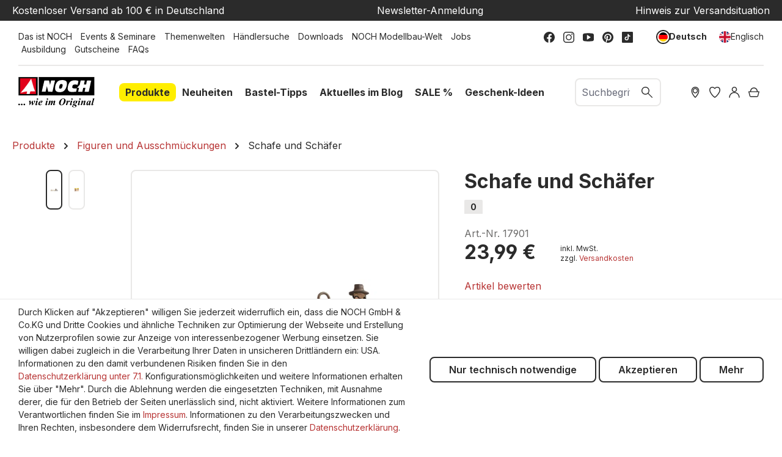

--- FILE ---
content_type: text/html; charset=UTF-8
request_url: https://www.noch.de/schafe-und-schaefer/17901/
body_size: 36781
content:
<!DOCTYPE html>
<html lang="de-DE"
      itemscope="itemscope"
      itemtype="https://schema.org/WebPage">


        
                            
    <head>
                                    <meta charset="utf-8">
            
                            <meta name="viewport"
                      content="width=device-width, initial-scale=1, shrink-to-fit=no">
            
                            <meta name="author"
                      content="">
                <meta name="robots"
                      content="index,follow">
                <meta name="revisit-after"
                      content="15 days">
                <meta name="keywords"
                      content="-">
                <meta name="description"
                      content="-">
            
                    <meta property="og:type"
          content="product">
    <meta property="og:site_name"
          content="NOCH">
    <meta property="og:url"
          content="https://www.noch.de/schafe-und-schaefer/17901/">
    <meta property="og:title"
          content="Schäfer und Schafe">

    <meta property="og:description"
          content="-">
    <meta property="og:image"
          content="https://noch.b-cdn.net/media/22/34/dc/1666171012/rs_14179_17901_Schafe_Schaefer.jpg?width=3000">

            <meta property="product:brand"
              content="NOCH">
    
            <meta property="product:price:amount"
          content="23.99">
    <meta property="product:price:currency"
          content="EUR">
    <meta property="product:product_link"
          content="https://www.noch.de/schafe-und-schaefer/17901/">

    <meta name="twitter:card"
          content="product">
    <meta name="twitter:site"
          content="NOCH">
    <meta name="twitter:title"
          content="Schäfer und Schafe">
    <meta name="twitter:description"
          content="-">
    <meta name="twitter:image"
          content="https://noch.b-cdn.net/media/22/34/dc/1666171012/rs_14179_17901_Schafe_Schaefer.jpg?width=3000">


    

                                    <meta itemprop="copyrightHolder"
                      content="NOCH">
                <meta itemprop="copyrightYear"
                      content="">
                <meta itemprop="isFamilyFriendly"
                      content="true">
                <meta itemprop="image"
                      content="https://www.noch.de/media/30/ce/2d/1683703635/NOCH_Logo.svg?ts=1683703635">
            

                
            <meta name="google-site-verification" content="sbBttUmtkijyONIDrfSedaV1iJXDI05qKDy31qGTGcY" />        <meta name="p:domain_verify" content="1e3b18beddfee38f3b9be71e078fcf73"/>
        <meta name="p:domain_verify" content="a799ddea4a55cf7c5b0c8d2ff124ba33"/>
    
                                            <meta name="theme-color"
                      content="#fff">
                            
                                                <link rel="alternate" hreflang="x-default" href="https://www.noch.de/schafe-und-schaefer/17901/">
                                    <link rel="alternate" hreflang="de-DE" href="https://www.noch.de/schafe-und-schaefer/17901/">
                                    <link rel="alternate" hreflang="en-GB" href="https://www.noch.com/sheep-and-shepherd/17901/">
                                    
                    <link rel="shortcut icon"
                  href="https://www.noch.de/media/6d/5e/42/1614325002/NOCH_Favicon.svg?ts=1615392890">
        
                                <link rel="apple-touch-icon"
                  href="https://www.noch.de/media/6d/5e/42/1614325002/NOCH_Favicon.svg?ts=1615392890">
                    
            
    
    <link rel="canonical" href="https://www.noch.de/schafe-und-schaefer/17901/">

                    <title itemprop="name">Schäfer und Schafe</title>
        
                                                                        <link rel="stylesheet"
                      href="https://www.noch.de/theme/b3774d2124be3bbb0c5d372aa36efaa7/css/all.css?1764075748">
                                    
                    
    <script>
        window.features = {"V6_5_0_0":true,"v6.5.0.0":true,"V6_6_0_0":true,"v6.6.0.0":true,"V6_7_0_0":false,"v6.7.0.0":false,"ADDRESS_SELECTION_REWORK":false,"address.selection.rework":false,"DISABLE_VUE_COMPAT":false,"disable.vue.compat":false,"ACCESSIBILITY_TWEAKS":true,"accessibility.tweaks":true,"ADMIN_VITE":false,"admin.vite":false,"TELEMETRY_METRICS":false,"telemetry.metrics":false,"PERFORMANCE_TWEAKS":false,"performance.tweaks":false,"CACHE_REWORK":false,"cache.rework":false,"PAYPAL_SETTINGS_TWEAKS":false,"paypal.settings.tweaks":false,"FEATURE_SWAGCMSEXTENSIONS_1":true,"feature.swagcmsextensions.1":true,"FEATURE_SWAGCMSEXTENSIONS_2":true,"feature.swagcmsextensions.2":true,"FEATURE_SWAGCMSEXTENSIONS_8":true,"feature.swagcmsextensions.8":true,"FEATURE_SWAGCMSEXTENSIONS_63":true,"feature.swagcmsextensions.63":true};
    </script>
        
                        

                                    
            <script>
                                    window.gtagActive = true;
                    window.gtagURL = 'https://www.googletagmanager.com/gtag/js?id=G-17R2KXJNHL';
                    window.controllerName = 'product';
                    window.actionName = 'index';
                    window.trackOrders = '1';
                    window.gtagTrackingId = 'G-17R2KXJNHL';
                    window.dataLayer = window.dataLayer || [];
                    window.gtagConfig = {
                        'anonymize_ip': '',
                        'cookie_domain': 'none',
                        'cookie_prefix': '_swag_ga',
                    };

                    function gtag() { dataLayer.push(arguments); }
                            </script>
            
            <script>
            window.dataLayer = window.dataLayer || [];
            function gtag() { dataLayer.push(arguments); }

            (() => {
                const analyticsStorageEnabled = document.cookie.split(';').some((item) => item.trim().includes('google-analytics-enabled=1'));
                const adsEnabled = document.cookie.split(';').some((item) => item.trim().includes('google-ads-enabled=1'));

                // Always set a default consent for consent mode v2
                gtag('consent', 'default', {
                    'ad_user_data': adsEnabled ? 'granted' : 'denied',
                    'ad_storage': adsEnabled ? 'granted' : 'denied',
                    'ad_personalization': adsEnabled ? 'granted' : 'denied',
                    'analytics_storage': analyticsStorageEnabled ? 'granted' : 'denied'
                });
            })();
        </script>
            

    <script>  
       window.serkiz_housenumber_message = 'Bitte tragen Sie eine Hausnummer mit ein!';

                window.serkiz_housenumber = '1';
                        window.block_housenumber_ajax = '0';
            </script>



    <script>  
    var fbqQue = [];
    var fbq = function(t,c,o){
        fbqQue.push({t:t,c:c,o:o});
    return this;
    };
    function fbqOldEvents(){
        fbqQue.map(function(o){
            if(o.t){
                fbq(o.t,o.c,o.o);
            }
        });
        while(fbqQue.length > 0){
            fbqQue.shift();
        }
    }

        fbq('init', '583315475611015');
    
        fbq('track', 'PageView');
    




    window.eventCallbackFacebookFired = true;
    window.pixelsFired = [];
    window.dataLayerFB = {};
    window.pixelProConfig = {'addToCart':'1'};

     
             
    
    </script>


    

                
                            
            
                
                                    <script>
                    window.useDefaultCookieConsent = true;
                </script>
                    
                                    <script>
                window.activeNavigationId = '0fbe2226cc3c4c4d8a7a3f1566094fa9';
                window.router = {
                    'frontend.cart.offcanvas': '/checkout/offcanvas',
                    'frontend.cookie.offcanvas': '/cookie/offcanvas',
                    'frontend.checkout.finish.page': '/checkout/finish',
                    'frontend.checkout.info': '/widgets/checkout/info',
                    'frontend.menu.offcanvas': '/widgets/menu/offcanvas',
                    'frontend.cms.page': '/widgets/cms',
                    'frontend.cms.navigation.page': '/widgets/cms/navigation',
                    'frontend.account.addressbook': '/widgets/account/address-book',
                    'frontend.country.country-data': '/country/country-state-data',
                    'frontend.app-system.generate-token': '/app-system/Placeholder/generate-token',
                    };
                window.salesChannelId = 'fc348a3c84424ed7bc9b06f0591d3037';
            </script>
        

        
    <script>
        window.router['widgets.swag.cmsExtensions.quickview'] = '/swag/cms-extensions/quickview';
        window.router['widgets.swag.cmsExtensions.quickview.variant'] = '/swag/cms-extensions/quickview/variant';
    </script>

                                <script>
                
                window.breakpoints = {"xs":0,"sm":576,"md":768,"lg":992,"xl":1200,"xxl":1400};
            </script>
        
        
                        
                            <script>
                window.themeAssetsPublicPath = 'https://www.noch.de/theme/90cacaa55c6a47c4959195c62c7975e4/assets/';
            </script>
        
                        
    <script>
        window.validationMessages = {"required":"Die Eingabe darf nicht leer sein.","email":"Ung\u00fcltige E-Mail-Adresse. Die E-Mail ben\u00f6tigt das Format \"nutzer@beispiel.de\".","confirmation":"Ihre Eingaben sind nicht identisch.","minLength":"Die Eingabe ist zu kurz."};
    </script>
        
                                                            <script>
                        window.themeJsPublicPath = 'https://www.noch.de/theme/b3774d2124be3bbb0c5d372aa36efaa7/js/';
                    </script>
                                            <script type="text/javascript" src="https://www.noch.de/theme/b3774d2124be3bbb0c5d372aa36efaa7/js/storefront/storefront.js?1764075748" defer></script>
                                            <script type="text/javascript" src="https://www.noch.de/theme/b3774d2124be3bbb0c5d372aa36efaa7/js/prems-wishlist/prems-wishlist.js?1764075748" defer></script>
                                            <script type="text/javascript" src="https://www.noch.de/theme/b3774d2124be3bbb0c5d372aa36efaa7/js/neti-next-store-locator/neti-next-store-locator.js?1764075748" defer></script>
                                            <script type="text/javascript" src="https://www.noch.de/theme/b3774d2124be3bbb0c5d372aa36efaa7/js/solid-product-videos/solid-product-videos.js?1764075748" defer></script>
                                            <script type="text/javascript" src="https://www.noch.de/theme/b3774d2124be3bbb0c5d372aa36efaa7/js/unzer-payment6/unzer-payment6.js?1764075748" defer></script>
                                            <script type="text/javascript" src="https://www.noch.de/theme/b3774d2124be3bbb0c5d372aa36efaa7/js/swkweb-content-manager/swkweb-content-manager.js?1764075748" defer></script>
                                            <script type="text/javascript" src="https://www.noch.de/theme/b3774d2124be3bbb0c5d372aa36efaa7/js/sisi-pdf-flipbook-element6/sisi-pdf-flipbook-element6.js?1764075748" defer></script>
                                            <script type="text/javascript" src="https://www.noch.de/theme/b3774d2124be3bbb0c5d372aa36efaa7/js/netzp-events6/netzp-events6.js?1764075748" defer></script>
                                            <script type="text/javascript" src="https://www.noch.de/theme/b3774d2124be3bbb0c5d372aa36efaa7/js/swag-pay-pal/swag-pay-pal.js?1764075748" defer></script>
                                            <script type="text/javascript" src="https://www.noch.de/theme/b3774d2124be3bbb0c5d372aa36efaa7/js/serkiz6-housenumber/serkiz6-housenumber.js?1764075748" defer></script>
                                            <script type="text/javascript" src="https://www.noch.de/theme/b3774d2124be3bbb0c5d372aa36efaa7/js/zeobv-get-notified/zeobv-get-notified.js?1764075748" defer></script>
                                            <script type="text/javascript" src="https://www.noch.de/theme/b3774d2124be3bbb0c5d372aa36efaa7/js/vierp-custom-cms-element/vierp-custom-cms-element.js?1764075748" defer></script>
                                            <script type="text/javascript" src="https://www.noch.de/theme/b3774d2124be3bbb0c5d372aa36efaa7/js/swkweb-product-set/swkweb-product-set.js?1764075748" defer></script>
                                            <script type="text/javascript" src="https://www.noch.de/theme/b3774d2124be3bbb0c5d372aa36efaa7/js/swag-amazon-pay/swag-amazon-pay.js?1764075748" defer></script>
                                            <script type="text/javascript" src="https://www.noch.de/theme/b3774d2124be3bbb0c5d372aa36efaa7/js/serkiz-facebook-pixel6-pro/serkiz-facebook-pixel6-pro.js?1764075748" defer></script>
                                            <script type="text/javascript" src="https://www.noch.de/theme/b3774d2124be3bbb0c5d372aa36efaa7/js/nds-filter-instant-delivery/nds-filter-instant-delivery.js?1764075748" defer></script>
                                            <script type="text/javascript" src="https://www.noch.de/theme/b3774d2124be3bbb0c5d372aa36efaa7/js/mhsp-add-checkout-shipping-input6/mhsp-add-checkout-shipping-input6.js?1764075748" defer></script>
                                            <script type="text/javascript" src="https://www.noch.de/theme/b3774d2124be3bbb0c5d372aa36efaa7/js/swag-cms-extensions/swag-cms-extensions.js?1764075748" defer></script>
                                            <script type="text/javascript" src="https://www.noch.de/theme/b3774d2124be3bbb0c5d372aa36efaa7/js/neti-next-easy-coupon/neti-next-easy-coupon.js?1764075748" defer></script>
                                            <script type="text/javascript" src="https://www.noch.de/theme/b3774d2124be3bbb0c5d372aa36efaa7/js/neti-next-easy-coupon-designs/neti-next-easy-coupon-designs.js?1764075748" defer></script>
                                            <script type="text/javascript" src="https://www.noch.de/theme/b3774d2124be3bbb0c5d372aa36efaa7/js/frosh-lazy-sizes/frosh-lazy-sizes.js?1764075748" defer></script>
                                            <script type="text/javascript" src="https://www.noch.de/theme/b3774d2124be3bbb0c5d372aa36efaa7/js/valkarch-form-bot-blocker/valkarch-form-bot-blocker.js?1764075748" defer></script>
                                            <script type="text/javascript" src="https://www.noch.de/theme/b3774d2124be3bbb0c5d372aa36efaa7/js/newsletter-sendinblue/newsletter-sendinblue.js?1764075748" defer></script>
                                            <script type="text/javascript" src="https://www.noch.de/theme/b3774d2124be3bbb0c5d372aa36efaa7/js/swag-dhl-app/swag-dhl-app.js?1764075748" defer></script>
                                            <script type="text/javascript" src="https://www.noch.de/theme/b3774d2124be3bbb0c5d372aa36efaa7/js/vierp-noch/vierp-noch.js?1764075748" defer></script>
                                                        

    
    
        </head>

        
                
    <body class="is-ctl-product is-act-index  noch">

            
                
    
    
            <div id="page-top" class="skip-to-content bg-primary-subtle text-primary-emphasis overflow-hidden" tabindex="-1">
            <div class="container skip-to-content-container d-flex justify-content-center visually-hidden-focusable">
                                                                                        <a href="#content-main" class="skip-to-content-link d-inline-flex text-decoration-underline m-1 p-2 fw-bold gap-2">
                                Zum Hauptinhalt springen
                            </a>
                                            
                                                                        <a href="#header-main-search-input" class="skip-to-content-link d-inline-flex text-decoration-underline m-1 p-2 fw-bold gap-2 d-none d-sm-block">
                                Zur Suche springen
                            </a>
                                            
                                                                        <a href="#main-navigation-menu" class="skip-to-content-link d-inline-flex text-decoration-underline m-1 p-2 fw-bold gap-2 d-none d-lg-block">
                                Zur Hauptnavigation springen
                            </a>
                                                                        </div>
        </div>
        
                        <noscript class="noscript-main">
                
    <div role="alert"
         aria-live="polite"
                  class="alert alert-info d-flex align-items-center">
                                                                        
                                                        
                
                
            <span class="icon icon-info">
                                                                                <svg xmlns="http://www.w3.org/2000/svg" xmlns:xlink="http://www.w3.org/1999/xlink" width="24" height="24" viewBox="0 0 24 24"><defs><path d="M12 7c.5523 0 1 .4477 1 1s-.4477 1-1 1-1-.4477-1-1 .4477-1 1-1zm1 9c0 .5523-.4477 1-1 1s-1-.4477-1-1v-5c0-.5523.4477-1 1-1s1 .4477 1 1v5zm11-4c0 6.6274-5.3726 12-12 12S0 18.6274 0 12 5.3726 0 12 0s12 5.3726 12 12zM12 2C6.4772 2 2 6.4772 2 12s4.4772 10 10 10 10-4.4772 10-10S17.5228 2 12 2z" id="icons-default-info" /></defs><use xlink:href="#icons-default-info" fill="#758CA3" fill-rule="evenodd" /></svg>
                                    </span>
                                                        
                                    
                    <div class="alert-content-container">
                                                    
                                                        <div class="alert-content">                                                    Um unseren Shop in vollem Umfang nutzen zu können, empfehlen wir Ihnen Javascript in Ihrem Browser zu aktivieren.
                                                                </div>                
                                                                </div>
            </div>
            </noscript>
        
                                                
    
                <header class="header-main">
                                                    <div class="conversion-header d-none d-xl-block">
        <div class="container">
            <div class="row justify-content-md-between">
                <div class="col-12 col-md-auto"><a href="/legal/lieferung-und-versandkosten/">Kostenloser Versand ab 100 € in Deutschland</a></div>
                <div class="col-12 col-md-auto"><a href="/newsletter/">Newsletter-Anmeldung</a></div>
                <div class="col-12 col-md-auto"><a href="/service/aktuelle-situation/">Hinweis zur Versandsituation</a></div>
            </div>
        </div>
    </div>
                    <div class="top-bar align-items-center d-none d-lg-block">
        <div class="row justify-content-between">
            <div class="col">
                                                                    <div class="service-menu">
                                                                                        <a class="top-bar-list-item"
                               href="https://www.noch.de/das-ist-noch/"
                                                              title="Das ist NOCH">Das ist NOCH</a>
                                                                                                <a class="top-bar-list-item"
                               href="https://www.noch.de/events-seminare/"
                                                              title="Events &amp; Seminare">Events &amp; Seminare</a>
                                                                                                <a class="top-bar-list-item"
                               href="https://www.noch.de/noch-themenwelten/"
                                                              title="Themenwelten">Themenwelten</a>
                                                                                                <a class="top-bar-list-item"
                               href="/Filialfinder?distance=50&order=distance"
                                                              title="Händlersuche">Händlersuche</a>
                                                                                                <a class="top-bar-list-item"
                               href="https://www.noch.de/service/downloads/"
                                                              title="Downloads">Downloads</a>
                                                                                                <a class="top-bar-list-item"
                               href="https://www.noch.de/noch-modellbau-welt/"
                                                              title="NOCH Modellbau-Welt">NOCH Modellbau-Welt</a>
                                                                                                <a class="top-bar-list-item"
                               href="https://www.noch.de/jobs/"
                                                              title="Jobs">Jobs</a>
                                                                                                <a class="top-bar-list-item"
                               href="https://www.noch.de/service/ausbildung/"
                                                              title="Ausbildung">Ausbildung</a>
                                                                                                <a class="top-bar-list-item"
                               href="https://www.noch.de/gutschein-noch-online-shop/CS-1001/"
                                                              title="Gutscheine">Gutscheine</a>
                                                                                                <a class="top-bar-list-item"
                               href="https://www.noch.de/faqs/"
                                                              title="FAQs">FAQs</a>
                                                                        </div>
                                        </div>

            <div class="col-auto">
                                                    
                        <div class="social-menu">
                                                            <a class="top-bar-list-item"
                           href="https://www.facebook.com/NOCH.Modell/"
                           target="_blank"                           title="Facebook">    
                
                
            <span class="icon icon-facebook">
                                                                                <?xml version="1.0" encoding="UTF-8"?>
<svg width="24px" height="24px" viewBox="0 0 24 24" version="1.1" xmlns="http://www.w3.org/2000/svg" xmlns:xlink="http://www.w3.org/1999/xlink">
    <title>atom/icons/facebook</title>
    <g id="atom/icons/facebook" stroke="none" stroke-width="1" fill="none" fill-rule="evenodd">
        <path d="M24,12 C24,5.37257813 18.6274219,9.9475983e-14 12,9.9475983e-14 C5.37257813,9.9475983e-14 0,5.37257813 0,12 C0,17.9895469 4.38822656,22.9539844 10.125,23.8542188 L10.125,15.46875 L7.078125,15.46875 L7.078125,12 L10.125,12 L10.125,9.35625 C10.125,6.34875 11.9165156,4.6875 14.6575781,4.6875 C15.9704766,4.6875 17.34375,4.921875 17.34375,4.921875 L17.34375,7.875 L15.8305781,7.875 C14.3398828,7.875 13.875,8.80000781 13.875,9.74899219 L13.875,12 L17.203125,12 L16.6710938,15.46875 L13.875,15.46875 L13.875,23.8542188 C19.6117734,22.9539844 24,17.9895469 24,12" id="Fill-1" fill="#2B2B2B"></path>
    </g>
</svg>
                                    </span>
    </a>
                                            <a class="top-bar-list-item"
                           href="https://www.instagram.com/noch_miniature/"
                           target="_blank"                           title="Instagram">    
                
                
            <span class="icon icon-instagram">
                                                                                <?xml version="1.0" encoding="UTF-8"?>
<svg width="24px" height="24px" viewBox="0 0 24 24" version="1.1" xmlns="http://www.w3.org/2000/svg" xmlns:xlink="http://www.w3.org/1999/xlink">
    <title>atom/icons/instagram</title>
    <g id="atom/icons/instagram" stroke="none" stroke-width="1" fill="none" fill-rule="evenodd">
        <path d="M17.5384615,0 C21.1070707,0 24,2.89292931 24,6.46153846 L24,6.46153846 L24,17.5384615 C24,21.1070707 21.1070707,24 17.5384615,24 L17.5384615,24 L6.46153846,24 C2.89292931,24 0,21.1070707 0,17.5384615 L0,17.5384615 L0,6.46153846 C0,2.89292931 2.89292931,0 6.46153846,0 L6.46153846,0 Z M17.5384615,1.84615385 L6.46153846,1.84615385 C3.91253192,1.84615385 1.84615385,3.91253192 1.84615385,6.46153846 L1.84615385,6.46153846 L1.84615385,17.5384615 C1.84615385,20.0874681 3.91253192,22.1538462 6.46153846,22.1538462 L6.46153846,22.1538462 L17.5384615,22.1538462 C20.0874681,22.1538462 22.1538462,20.0874681 22.1538462,17.5384615 L22.1538462,17.5384615 L22.1538462,6.46153846 C22.1538462,3.91253192 20.0874681,1.84615385 17.5384615,1.84615385 L17.5384615,1.84615385 Z M12,5.53846154 C15.5686092,5.53846154 18.4615385,8.43139085 18.4615385,12 C18.4615385,15.5686092 15.5686092,18.4615385 12,18.4615385 C8.43139085,18.4615385 5.53846154,15.5686092 5.53846154,12 C5.53846154,8.43139085 8.43139085,5.53846154 12,5.53846154 Z M12,7.38461538 C9.45099346,7.38461538 7.38461538,9.45099346 7.38461538,12 C7.38461538,14.5490065 9.45099346,16.6153846 12,16.6153846 C14.5490065,16.6153846 16.6153846,14.5490065 16.6153846,12 C16.6153846,9.45099346 14.5490065,7.38461538 12,7.38461538 Z M18.9230769,3.69230769 C19.6877789,3.69230769 20.3076923,4.31222112 20.3076923,5.07692308 C20.3076923,5.84162504 19.6877789,6.46153846 18.9230769,6.46153846 C18.158375,6.46153846 17.5384615,5.84162504 17.5384615,5.07692308 C17.5384615,4.31222112 18.158375,3.69230769 18.9230769,3.69230769 Z" id="Combined-Shape" fill="#2B2B2B"></path>
    </g>
</svg>
                                    </span>
    </a>
                                            <a class="top-bar-list-item"
                           href="https://www.youtube.com/user/NOCHGmbH?sub_confirmation=1"
                           target="_blank"                           title="Youtube">    
                
                
            <span class="icon icon-youtube">
                                                                                <?xml version="1.0" encoding="UTF-8"?>
<svg width="24px" height="18px" viewBox="0 0 24 18" version="1.1" xmlns="http://www.w3.org/2000/svg" xmlns:xlink="http://www.w3.org/1999/xlink">
    <title>atom/icons/youtube</title>
    <g id="atom/icons/youtube" stroke="none" stroke-width="1" fill="none" fill-rule="evenodd">
        <path d="M9,4.42372881 C9,4.24067797 9.1,4.06779661 9.261,3.97627119 C9.333,3.93559322 9.416,3.91525424 9.5,3.91525424 C9.596,3.91525424 9.689,3.94576271 9.77,3.99661017 L16.77,8.57288136 C16.914,8.66440678 17,8.82711864 17,9 C17,9.17288136 16.914,9.33559322 16.77,9.42711864 L9.77,14.0033898 C9.62,14.1050847 9.418,14.1152542 9.26,14.0237288 C9.1,13.9322034 9,13.759322 9,13.5762712 L9,4.42372881 L9,4.42372881 Z M20.803,0.620338983 L15.509,0.152542373 C13.181,-0.0508474576 10.819,-0.0508474576 8.491,0.152542373 L3.197,0.620338983 C1.374,0.783050847 0,2.30847458 0,4.16949153 L0,13.8305085 C0,15.6915254 1.374,17.2169492 3.197,17.379661 L8.491,17.8474576 C9.655,17.9491525 10.828,18 12,18 C13.172,18 14.345,17.9491525 15.509,17.8474576 L20.803,17.379661 C22.625,17.2169492 24,15.6915254 24,13.8305085 L24,4.16949153 C24,2.30847458 22.625,0.783050847 20.803,0.620338983 L20.803,0.620338983 Z" id="Fill-4154" fill="#2B2B2B"></path>
    </g>
</svg>
                                    </span>
    </a>
                                            <a class="top-bar-list-item"
                           href="https://www.pinterest.de/noch_miniature/"
                           target="_blank"                           title="Pinterest">    
                
                
            <span class="icon icon-pinterest">
                                                                                <svg width="100" height="100" viewBox="0 0 100 100" fill="none" xmlns="http://www.w3.org/2000/svg">
<path d="M49.9794 0C22.3365 0 0 22.3776 0 49.9794C0 71.1641 13.1633 89.2637 31.7565 96.5446C31.304 92.5956 30.9338 86.5076 31.921 82.1884C32.826 78.2805 37.7622 57.3427 37.7622 57.3427C37.7622 57.3427 36.2814 54.3398 36.2814 49.9383C36.2814 42.9864 40.3126 37.8034 45.3311 37.8034C49.6092 37.8034 51.666 41.0119 51.666 44.8375C51.666 49.1156 48.951 55.5327 47.5113 61.4973C46.3184 66.4747 50.0206 70.5471 54.9157 70.5471C63.8009 70.5471 70.6294 61.1682 70.6294 47.6759C70.6294 35.7055 62.0321 27.355 49.7326 27.355C35.4998 27.355 27.1493 38.009 27.1493 49.0333C27.1493 53.3114 28.7947 57.9185 30.8515 60.4278C31.2629 60.9214 31.304 61.3739 31.1806 61.8675C30.8104 63.4307 29.9465 66.8449 29.782 67.5442C29.5763 68.4492 29.0415 68.6549 28.0954 68.2024C21.9251 65.2406 18.0584 56.1086 18.0584 48.7865C18.0584 33.0317 29.494 18.552 51.0901 18.552C68.4081 18.552 81.9005 30.8926 81.9005 47.429C81.9005 64.6647 71.0407 78.5274 55.9852 78.5274C50.9255 78.5274 46.1538 75.8947 44.5496 72.7684C44.5496 72.7684 42.0403 82.3118 41.4233 84.6565C40.3126 89.0169 37.2686 94.4467 35.2118 97.7787C39.9013 99.2184 44.8375 100 50.0206 100C77.6224 100 100 77.6224 100 50.0206C99.9589 22.3776 77.5812 0 49.9794 0Z" fill="black"/>
</svg>

                                    </span>
    </a>
                                            <a class="top-bar-list-item"
                           href="https://www.tiktok.com/@noch_miniature?"
                           target="_blank"                           title="TikTok">    
                
                
            <span class="icon icon-tiktok">
                                                                                <?xml version="1.0" encoding="UTF-8"?>
<svg width="24px" height="24px" viewBox="0 0 24 24" version="1.1" xmlns="http://www.w3.org/2000/svg" xmlns:xlink="http://www.w3.org/1999/xlink">
    <title>atom/icons/tiktok</title>
    <g id="atom/icons/tiktok" stroke="none" stroke-width="1" fill="none" fill-rule="evenodd">
        <path d="M22.2690937,0 L1.73090625,0 C0.774890625,0 0,0.774890625 0,1.73090625 L0,22.2690937 C0,23.2251094 0.774890625,24 1.73090625,24 L22.2690937,24 C23.2251094,24 24,23.2251094 24,22.2690937 L24,1.73090625 C24,0.774890625 23.2251094,0 22.2690937,0 Z M18.0116544,9.18557812 L18.0116544,10.8080625 C17.2464844,10.8083438 16.5030937,10.6584375 15.8020312,10.3626094 C15.3512344,10.1722969 14.9312344,9.92704688 14.5470937,9.63075 L14.558625,14.6249063 C14.5537969,15.7494844 14.1089062,16.8060938 13.3036875,17.6019375 C12.648375,18.24975 11.8179844,18.6617344 10.9179844,18.7950469 C10.7064844,18.8263594 10.4912812,18.8424375 10.2736406,18.8424375 C9.31021875,18.8424375 8.3955,18.5302969 7.64728125,17.9544844 C7.50646875,17.8460625 7.37184375,17.7285469 7.24359375,17.6019375 C6.37092187,16.7394375 5.92092187,15.570375 5.99667187,14.3406094 C6.05451562,13.4044688 6.42928125,12.5116875 7.05407812,11.8119375 C7.88071875,10.8859688 9.03717187,10.3719844 10.2736406,10.3719844 C10.4912812,10.3719844 10.7064844,10.3882969 10.9179844,10.4196563 L10.9179844,11.0195625 L10.9179844,12.6883594 C10.7175,12.6222188 10.5033281,12.5858438 10.2803437,12.5858438 C9.15065625,12.5858438 8.23673437,13.5075 8.25360937,14.6379844 C8.26429687,15.3613125 8.65945312,15.9936094 9.24220312,16.342125 C9.51604687,16.5059531 9.83114062,16.6073906 10.167375,16.6258594 C10.4308125,16.6402969 10.68375,16.6036406 10.9179844,16.5262969 C11.7250781,16.2596719 12.3073125,15.5015625 12.3073125,14.6074688 L12.3099844,11.263125 L12.3099844,5.1575625 L14.5444219,5.1575625 C14.5465781,5.37895313 14.5690312,5.595 14.6107969,5.80429688 C14.7794531,6.6515625 15.2570156,7.38665625 15.9217031,7.88779688 C16.5012656,8.32495313 17.2229531,8.58407813 18.0052031,8.58407813 C18.0057187,8.58407813 18.0121406,8.58407813 18.0116544,8.5835625 L18.0116544,9.18557812 L18.0116544,9.18557812 Z" id="Shape" fill="#2B2B2B"></path>
    </g>
</svg>
                                    </span>
    </a>
                                                </div>
                                        </div>

            <div class="col-auto">
                                                        
                
                    
                                                        
                
            <div class="top-bar-nav-item top-bar-language">
                            <form method="post"
                      action="/checkout/language"
                      class="language-form"
                      data-form-auto-submit="true">
                                
    <div class="languages-menu d-flex align-items-center">
                                                            <div class="top-bar-list-item item-checked"
                     title="">
                                                                                                                
                        <button class="dropdown-item d-flex align-items-center gap-2 active"
                                type="submit" name="languageId" id="top-bar-2fbb5fe2e29a4d70aa5854ce7ce3e20b"
                                value="2fbb5fe2e29a4d70aa5854ce7ce3e20b">
                            <span aria-hidden="true"
                                  class="top-bar-list-icon language-flag country-de language-de"></span>
                                                            Deutsch
                                                    </button>
                                    </div>
                                            <div class="top-bar-list-item "
                     title="">
                                                                                                                
                        <button class="dropdown-item d-flex align-items-center gap-2"
                                type="submit" name="languageId" id="top-bar-a4548b8d202d43f28c1431a671dc158c"
                                value="a4548b8d202d43f28c1431a671dc158c">
                            <span aria-hidden="true"
                                  class="top-bar-list-icon language-flag country-gb language-en"></span>
                                                            Englisch
                                                    </button>
                                    </div>
                        </div>

    <input name="redirectTo" type="hidden" value="frontend.detail.page">

            <input name="redirectParameters[_httpCache]" type="hidden" value="1">
            <input name="redirectParameters[productId]" type="hidden" value="95f064ad18224fd4bb03c4b8f51069f5">
                    </form>
                    </div>
                                </div>
        </div>
    </div>
    
            <div class="row align-items-center header-row">
                <div class="col col-lg-auto header-logo-col">
            <div class="header-logo-main text-center">
                    <a class="header-logo-main-link"
               href="/"
               title="Zur Startseite gehen">
                                    <picture class="header-logo-picture d-block m-auto">
                                                                            
                                                                            
                                                                                    <img src="https://www.noch.de/media/30/ce/2d/1683703635/NOCH_Logo.svg?ts=1683703635"
                                     alt="Zur Startseite gehen"
                                     class="img-fluid header-logo-main-img">
                                                                        </picture>
                            </a>
            </div>
    </div>
    <div class="col col-xl-auto d-none d-lg-block nav-main">
            
    <div class="main-navigation" id="mainNavigation">
                                                        <ul class="nav main-navigation-menu"
                    id="main-navigation-menu"
                    aria-label="Hauptnavigation"
                    itemscope="itemscope"
                    itemtype="https://schema.org/SiteNavigationElement">

                                                
                                                                                            
                                    
    <li>
                    <a class="nav-link main-navigation-link active"
               href="https://www.noch.de/produkte/"
                              itemprop="url"
                                  data-flyout-menu-trigger="368f72b67027437c931f3529de574835"
                              title="Produkte">
                <span itemprop="name">Produkte</span>
            </a>

                            <ul class="sub-nav is-level-1">
                                            
    <li>
                    <a class="nav-link sub-navigation-link"
               href="https://www.noch.de/produkte/alles-fuer-den-start/"
                              itemprop="url"
                                  data-flyout-menu-trigger="1b5d7eac7c1348aab4421a4f4f6536b4"
                              title="Alles für den Start">
                <span itemprop="name">Alles für den Start</span>
            </a>

                            <ul class="sub-nav is-level-2">
                                            
    <li>
                    <a class="nav-link sub-navigation-link"
               href="https://www.noch.de/produkte/alles-fuer-den-start/easy-track-trassenbausatz/"
                              itemprop="url"
                                  data-flyout-menu-trigger="4cf04e6baadd4afc9cd317a4dc1e49f6"
                              title="easy TRACK® Trassenbausatz">
                <span itemprop="name">easy TRACK® Trassenbausatz</span>
            </a>

                            <ul class="sub-nav is-level-3">
                                            
    <li>
                    <a class="nav-link sub-navigation-link"
               href="https://www.noch.de/produkte/alles-fuer-den-start/easy-track-trassenbausatz/easy-track-individual/"
                              itemprop="url"
                              title="easy TRACK® Individual">
                <span itemprop="name">easy TRACK® Individual</span>
            </a>

                        </li>
                                    </ul>
                        </li>
                                            
    <li>
                    <a class="nav-link sub-navigation-link"
               href="https://www.noch.de/produkte/alles-fuer-den-start/fertiggelaende/"
                              itemprop="url"
                              title="Fertiggelände">
                <span itemprop="name">Fertiggelände</span>
            </a>

                        </li>
                                            
    <li>
                    <a class="nav-link sub-navigation-link"
               href="https://www.noch.de/produkte/alles-fuer-den-start/ratgeber-und-kataloge/"
                              itemprop="url"
                              title="Ratgeber und Kataloge">
                <span itemprop="name">Ratgeber und Kataloge</span>
            </a>

                        </li>
                                            
    <li>
                    <a class="nav-link sub-navigation-link"
               href="https://www.noch.de/produkte/alles-fuer-den-start/set-artikel-fuer-den-start/"
                              itemprop="url"
                              title="Set-Artikel für den Start">
                <span itemprop="name">Set-Artikel für den Start</span>
            </a>

                        </li>
                                            
    <li>
                    <a class="nav-link sub-navigation-link"
               href="https://www.noch.de/produkte/alles-fuer-den-start/werkzeug-fuer-spezialisten/"
                              itemprop="url"
                              title="Werkzeug für Spezialisten">
                <span itemprop="name">Werkzeug für Spezialisten</span>
            </a>

                        </li>
                                    </ul>
                        </li>
                                            
    <li>
                    <a class="nav-link sub-navigation-link"
               href="https://www.noch.de/produkte/baeume-und-buesche/"
                              itemprop="url"
                                  data-flyout-menu-trigger="06cc1e7982114e80b7fb72754fc55e30"
                              title="Bäume und Büsche">
                <span itemprop="name">Bäume und Büsche</span>
            </a>

                            <ul class="sub-nav is-level-2">
                                            
    <li>
                    <a class="nav-link sub-navigation-link"
               href="https://www.noch.de/produkte/baeume-und-buesche/classic-baeume/"
                              itemprop="url"
                                  data-flyout-menu-trigger="c1daecb0f110498bad5d1bee118721db"
                              title="Classic-Bäume">
                <span itemprop="name">Classic-Bäume</span>
            </a>

                            <ul class="sub-nav is-level-3">
                                            
    <li>
                    <a class="nav-link sub-navigation-link"
               href="https://www.noch.de/produkte/baeume-und-buesche/classic-baeume/laubbaeume/"
                              itemprop="url"
                              title="Laubbäume">
                <span itemprop="name">Laubbäume</span>
            </a>

                        </li>
                                            
    <li>
                    <a class="nav-link sub-navigation-link"
               href="https://www.noch.de/produkte/baeume-und-buesche/classic-baeume/nadelbaeume/"
                              itemprop="url"
                              title="Nadelbäume">
                <span itemprop="name">Nadelbäume</span>
            </a>

                        </li>
                                    </ul>
                        </li>
                                            
    <li>
                    <a class="nav-link sub-navigation-link"
               href="https://www.noch.de/produkte/baeume-und-buesche/hecken-und-buesche/"
                              itemprop="url"
                                  data-flyout-menu-trigger="dbd46612765b4d3da47c98c35f632610"
                              title="Hecken und Büsche">
                <span itemprop="name">Hecken und Büsche</span>
            </a>

                            <ul class="sub-nav is-level-3">
                                            
    <li>
                    <a class="nav-link sub-navigation-link"
               href="https://www.noch.de/produkte/baeume-und-buesche/hecken-und-buesche/buesche/"
                              itemprop="url"
                              title="Büsche">
                <span itemprop="name">Büsche</span>
            </a>

                        </li>
                                            
    <li>
                    <a class="nav-link sub-navigation-link"
               href="https://www.noch.de/produkte/baeume-und-buesche/hecken-und-buesche/hecken/"
                              itemprop="url"
                              title="Hecken">
                <span itemprop="name">Hecken</span>
            </a>

                        </li>
                                    </ul>
                        </li>
                                            
    <li>
                    <a class="nav-link sub-navigation-link"
               href="https://www.noch.de/produkte/baeume-und-buesche/hobby-baeume/"
                              itemprop="url"
                                  data-flyout-menu-trigger="cbaae22a7c644d3abfa47a6afae35621"
                              title="Hobby-Bäume">
                <span itemprop="name">Hobby-Bäume</span>
            </a>

                            <ul class="sub-nav is-level-3">
                                            
    <li>
                    <a class="nav-link sub-navigation-link"
               href="https://www.noch.de/produkte/baeume-und-buesche/hobby-baeume/laubbaeume/"
                              itemprop="url"
                              title="Laubbäume">
                <span itemprop="name">Laubbäume</span>
            </a>

                        </li>
                                            
    <li>
                    <a class="nav-link sub-navigation-link"
               href="https://www.noch.de/produkte/baeume-und-buesche/hobby-baeume/mischwald/"
                              itemprop="url"
                              title="Mischwald">
                <span itemprop="name">Mischwald</span>
            </a>

                        </li>
                                            
    <li>
                    <a class="nav-link sub-navigation-link"
               href="https://www.noch.de/produkte/baeume-und-buesche/hobby-baeume/nadelbaeume/"
                              itemprop="url"
                              title="Nadelbäume">
                <span itemprop="name">Nadelbäume</span>
            </a>

                        </li>
                                    </ul>
                        </li>
                                            
    <li>
                    <a class="nav-link sub-navigation-link"
               href="https://www.noch.de/produkte/baeume-und-buesche/laub/"
                              itemprop="url"
                              title="Laub">
                <span itemprop="name">Laub</span>
            </a>

                        </li>
                                            
    <li>
                    <a class="nav-link sub-navigation-link"
               href="https://www.noch.de/produkte/baeume-und-buesche/master-baeume/"
                              itemprop="url"
                              title="Master-Bäume">
                <span itemprop="name">Master-Bäume</span>
            </a>

                        </li>
                                            
    <li>
                    <a class="nav-link sub-navigation-link"
               href="https://www.noch.de/produkte/baeume-und-buesche/natur-baeume/"
                              itemprop="url"
                              title="Natur-Bäume">
                <span itemprop="name">Natur-Bäume</span>
            </a>

                        </li>
                                            
    <li>
                    <a class="nav-link sub-navigation-link"
               href="https://www.noch.de/produkte/baeume-und-buesche/standard-baeume/"
                              itemprop="url"
                                  data-flyout-menu-trigger="2f183a9d1286478da3e31516668d8d0c"
                              title="Standard-Bäume">
                <span itemprop="name">Standard-Bäume</span>
            </a>

                            <ul class="sub-nav is-level-3">
                                            
    <li>
                    <a class="nav-link sub-navigation-link"
               href="https://www.noch.de/produkte/baeume-und-buesche/standard-baeume/laubbaeume/"
                              itemprop="url"
                              title="Laubbäume">
                <span itemprop="name">Laubbäume</span>
            </a>

                        </li>
                                            
    <li>
                    <a class="nav-link sub-navigation-link"
               href="https://www.noch.de/produkte/baeume-und-buesche/standard-baeume/mischwald/"
                              itemprop="url"
                              title="Mischwald">
                <span itemprop="name">Mischwald</span>
            </a>

                        </li>
                                            
    <li>
                    <a class="nav-link sub-navigation-link"
               href="https://www.noch.de/produkte/baeume-und-buesche/standard-baeume/nadelbaeume/"
                              itemprop="url"
                              title="Nadelbäume">
                <span itemprop="name">Nadelbäume</span>
            </a>

                        </li>
                                    </ul>
                        </li>
                                            
    <li>
                    <a class="nav-link sub-navigation-link"
               href="https://www.noch.de/produkte/baeume-und-buesche/profi-baeume/"
                              itemprop="url"
                                  data-flyout-menu-trigger="7e464c619c834c039e8551a4e28b6a2a"
                              title="PROFI-Bäume">
                <span itemprop="name">PROFI-Bäume</span>
            </a>

                            <ul class="sub-nav is-level-3">
                                            
    <li>
                    <a class="nav-link sub-navigation-link"
               href="https://www.noch.de/produkte/baeume-und-buesche/profi-baeume/laubbaeume/"
                              itemprop="url"
                              title="Laubbäume">
                <span itemprop="name">Laubbäume</span>
            </a>

                        </li>
                                            
    <li>
                    <a class="nav-link sub-navigation-link"
               href="https://www.noch.de/produkte/baeume-und-buesche/profi-baeume/mediterrane-baeume/"
                              itemprop="url"
                              title="Mediterrane Bäume">
                <span itemprop="name">Mediterrane Bäume</span>
            </a>

                        </li>
                                            
    <li>
                    <a class="nav-link sub-navigation-link"
               href="https://www.noch.de/produkte/baeume-und-buesche/profi-baeume/nadelbaeume/"
                              itemprop="url"
                              title="Nadelbäume">
                <span itemprop="name">Nadelbäume</span>
            </a>

                        </li>
                                    </ul>
                        </li>
                                    </ul>
                        </li>
                                            
    <li>
                    <a class="nav-link sub-navigation-link"
               href="https://www.noch.de/produkte/bruecken-und-viadukte/"
                              itemprop="url"
                                  data-flyout-menu-trigger="be16f148f0dc4da9b76d961ce45982a7"
                              title="Brücken und Viadukte">
                <span itemprop="name">Brücken und Viadukte</span>
            </a>

                            <ul class="sub-nav is-level-2">
                                            
    <li>
                    <a class="nav-link sub-navigation-link"
               href="https://www.noch.de/produkte/bruecken-und-viadukte/hartschaum-bruecken/"
                              itemprop="url"
                              title="Hartschaum Brücken">
                <span itemprop="name">Hartschaum Brücken</span>
            </a>

                        </li>
                                            
    <li>
                    <a class="nav-link sub-navigation-link"
               href="https://www.noch.de/produkte/bruecken-und-viadukte/laser-cut-bruecken/"
                              itemprop="url"
                              title="Laser-Cut Brücken">
                <span itemprop="name">Laser-Cut Brücken</span>
            </a>

                        </li>
                                            
    <li>
                    <a class="nav-link sub-navigation-link"
               href="https://www.noch.de/produkte/bruecken-und-viadukte/viadukte-aus-hartschaum/"
                              itemprop="url"
                              title="Viadukte aus Hartschaum">
                <span itemprop="name">Viadukte aus Hartschaum</span>
            </a>

                        </li>
                                    </ul>
                        </li>
                                            
    <li>
                    <a class="nav-link sub-navigation-link"
               href="https://www.noch.de/produkte/easy-track-trassenbausaetze/"
                              itemprop="url"
                                  data-flyout-menu-trigger="7731fc38e0d946338f84b966986aca34"
                              title="easy TRACK Trassenbausätze">
                <span itemprop="name">easy TRACK Trassenbausätze</span>
            </a>

                            <ul class="sub-nav is-level-2">
                                            
    <li>
                    <a class="nav-link sub-navigation-link"
               href="https://www.noch.de/produkte/easy-track-trassenbausaetze/easy-track-individual/"
                              itemprop="url"
                                  data-flyout-menu-trigger="0c4bdd91c062457da0539e1a72d905d6"
                              title="easy TRACK Individual">
                <span itemprop="name">easy TRACK Individual</span>
            </a>

                            <ul class="sub-nav is-level-3">
                                            
    <li>
                    <a class="nav-link sub-navigation-link"
               href="https://www.noch.de/produkte/easy-track-trassenbausaetze/easy-track-individual/pfeiler/"
                              itemprop="url"
                              title="Pfeiler">
                <span itemprop="name">Pfeiler</span>
            </a>

                        </li>
                                            
    <li>
                    <a class="nav-link sub-navigation-link"
               href="https://www.noch.de/produkte/easy-track-trassenbausaetze/easy-track-individual/trassen-und-weichen/"
                              itemprop="url"
                              title="Trassen und Weichen">
                <span itemprop="name">Trassen und Weichen</span>
            </a>

                        </li>
                                    </ul>
                        </li>
                                    </ul>
                        </li>
                                            
                                            
    <li>
                    <a class="nav-link sub-navigation-link"
               href="https://www.noch.de/produkte/farben-und-kleber/"
                              itemprop="url"
                                  data-flyout-menu-trigger="c4995f85676c4da6bcda0170c4e5dba7"
                              title="Farben und Kleber">
                <span itemprop="name">Farben und Kleber</span>
            </a>

                            <ul class="sub-nav is-level-2">
                                            
    <li>
                    <a class="nav-link sub-navigation-link"
               href="https://www.noch.de/produkte/farben-und-kleber/farben/"
                              itemprop="url"
                                  data-flyout-menu-trigger="4f590432462345e89a9e91a9a663769b"
                              title="Farben">
                <span itemprop="name">Farben</span>
            </a>

                            <ul class="sub-nav is-level-3">
                                            
    <li>
                    <a class="nav-link sub-navigation-link"
               href="https://www.noch.de/produkte/farben-und-kleber/farben/landschaftsbau-farben/"
                              itemprop="url"
                              title="Landschaftsbau-Farben">
                <span itemprop="name">Landschaftsbau-Farben</span>
            </a>

                        </li>
                                            
    <li>
                    <a class="nav-link sub-navigation-link"
               href="https://www.noch.de/produkte/farben-und-kleber/farben/patinieren-altern/"
                              itemprop="url"
                              title="Patinieren &amp; Altern">
                <span itemprop="name">Patinieren &amp; Altern</span>
            </a>

                        </li>
                                    </ul>
                        </li>
                                            
    <li>
                    <a class="nav-link sub-navigation-link"
               href="https://www.noch.de/produkte/farben-und-kleber/kleber/"
                              itemprop="url"
                              title="Kleber">
                <span itemprop="name">Kleber</span>
            </a>

                        </li>
                                    </ul>
                        </li>
                                            
    <li>
                    <a class="nav-link sub-navigation-link"
               href="https://www.noch.de/produkte/felder-und-wiesen/"
                              itemprop="url"
                                  data-flyout-menu-trigger="14ca4a8cb14843b99b56f25086ed7e86"
                              title="Felder und Wiesen">
                <span itemprop="name">Felder und Wiesen</span>
            </a>

                            <ul class="sub-nav is-level-2">
                                            
    <li>
                    <a class="nav-link sub-navigation-link"
               href="https://www.noch.de/produkte/felder-und-wiesen/grasbueschel-und-grasstreifen/"
                              itemprop="url"
                              title="Grasbüschel und Grasstreifen">
                <span itemprop="name">Grasbüschel und Grasstreifen</span>
            </a>

                        </li>
                                            
    <li>
                    <a class="nav-link sub-navigation-link"
               href="https://www.noch.de/produkte/felder-und-wiesen/grasfasern/"
                              itemprop="url"
                              title="Grasfasern">
                <span itemprop="name">Grasfasern</span>
            </a>

                        </li>
                                            
    <li>
                    <a class="nav-link sub-navigation-link"
               href="https://www.noch.de/produkte/felder-und-wiesen/gras-master/"
                              itemprop="url"
                              title="Gras-Master">
                <span itemprop="name">Gras-Master</span>
            </a>

                        </li>
                                            
    <li>
                    <a class="nav-link sub-navigation-link"
               href="https://www.noch.de/produkte/felder-und-wiesen/grasmatten/"
                              itemprop="url"
                              title="Grasmatten">
                <span itemprop="name">Grasmatten</span>
            </a>

                        </li>
                                            
    <li>
                    <a class="nav-link sub-navigation-link"
               href="https://www.noch.de/produkte/felder-und-wiesen/pflanzen-und-ausschmueckungen/"
                              itemprop="url"
                              title="Pflanzen und Ausschmückungen ">
                <span itemprop="name">Pflanzen und Ausschmückungen </span>
            </a>

                        </li>
                                            
    <li>
                    <a class="nav-link sub-navigation-link"
               href="https://www.noch.de/produkte/felder-und-wiesen/streu-flockage-und-foliagen/"
                              itemprop="url"
                              title="Streu, Flockage und Foliagen">
                <span itemprop="name">Streu, Flockage und Foliagen</span>
            </a>

                        </li>
                                    </ul>
                        </li>
                                            
    <li>
                    <a class="nav-link sub-navigation-link"
               href="https://www.noch.de/produkte/felsen-und-felswaende/"
                              itemprop="url"
                                  data-flyout-menu-trigger="694f4e49eabb4446b598818a27d355a6"
                              title="Felsen und Felswände">
                <span itemprop="name">Felsen und Felswände</span>
            </a>

                            <ul class="sub-nav is-level-2">
                                            
    <li>
                    <a class="nav-link sub-navigation-link"
               href="https://www.noch.de/produkte/felsen-und-felswaende/felsen-aus-natur-korkrinde/"
                              itemprop="url"
                              title="Felsen aus Natur-Korkrinde">
                <span itemprop="name">Felsen aus Natur-Korkrinde</span>
            </a>

                        </li>
                                            
    <li>
                    <a class="nav-link sub-navigation-link"
               href="https://www.noch.de/produkte/felsen-und-felswaende/felsguss-system/"
                              itemprop="url"
                              title="Felsguss-System">
                <span itemprop="name">Felsguss-System</span>
            </a>

                        </li>
                                            
    <li>
                    <a class="nav-link sub-navigation-link"
               href="https://www.noch.de/produkte/felsen-und-felswaende/felsstuecke-felsplatten/"
                              itemprop="url"
                              title="Felsstücke &amp; Felsplatten">
                <span itemprop="name">Felsstücke &amp; Felsplatten</span>
            </a>

                        </li>
                                            
    <li>
                    <a class="nav-link sub-navigation-link"
               href="https://www.noch.de/produkte/felsen-und-felswaende/knitterfelsen/"
                              itemprop="url"
                              title="Knitterfelsen®">
                <span itemprop="name">Knitterfelsen®</span>
            </a>

                        </li>
                                    </ul>
                        </li>
                                            
    <li>
                    <a class="nav-link sub-navigation-link"
               href="https://www.noch.de/produkte/fertiggelaende/"
                              itemprop="url"
                                  data-flyout-menu-trigger="1c5f39d6de454461b5ade426968f5ba1"
                              title="Fertiggelände">
                <span itemprop="name">Fertiggelände</span>
            </a>

                            <ul class="sub-nav is-level-2">
                                            
    <li>
                    <a class="nav-link sub-navigation-link"
               href="https://www.noch.de/produkte/fertiggelaende/aluzargen/"
                              itemprop="url"
                              title="Aluzargen">
                <span itemprop="name">Aluzargen</span>
            </a>

                        </li>
                                            
    <li>
                    <a class="nav-link sub-navigation-link"
               href="https://www.noch.de/produkte/fertiggelaende/anbauteile/"
                              itemprop="url"
                              title="Anbauteile">
                <span itemprop="name">Anbauteile</span>
            </a>

                        </li>
                                            
    <li>
                    <a class="nav-link sub-navigation-link"
               href="https://www.noch.de/produkte/fertiggelaende/fertiggelaende-grossanlagen/"
                              itemprop="url"
                              title="Fertiggelände &amp; Großanlagen">
                <span itemprop="name">Fertiggelände &amp; Großanlagen</span>
            </a>

                        </li>
                                            
    <li>
                    <a class="nav-link sub-navigation-link"
               href="https://www.noch.de/produkte/fertiggelaende/modellbahn-im-aktenkoffer/"
                              itemprop="url"
                              title="Modellbahn im Aktenkoffer">
                <span itemprop="name">Modellbahn im Aktenkoffer</span>
            </a>

                        </li>
                                    </ul>
                        </li>
                                            
    <li>
                    <a class="nav-link sub-navigation-link active"
               href="https://www.noch.de/produkte/figuren-und-ausschmueckungen/"
                              itemprop="url"
                                  data-flyout-menu-trigger="0fbe2226cc3c4c4d8a7a3f1566094fa9"
                              title="Figuren und Ausschmückungen">
                <span itemprop="name">Figuren und Ausschmückungen</span>
            </a>

                            <ul class="sub-nav is-level-2">
                                            
    <li>
                    <a class="nav-link sub-navigation-link"
               href="https://www.noch.de/produkte/figuren-und-ausschmueckungen/bewegte-figuren/"
                              itemprop="url"
                              title="Bewegte Figuren ">
                <span itemprop="name">Bewegte Figuren </span>
            </a>

                        </li>
                                            
    <li>
                    <a class="nav-link sub-navigation-link"
               href="https://www.noch.de/produkte/figuren-und-ausschmueckungen/fahrzeuge/"
                              itemprop="url"
                                  data-flyout-menu-trigger="df871e562a6d4c41a87f7a0640eea72b"
                              title="Fahrzeuge">
                <span itemprop="name">Fahrzeuge</span>
            </a>

                            <ul class="sub-nav is-level-3">
                                            
    <li>
                    <a class="nav-link sub-navigation-link"
               href="https://www.noch.de/produkte/figuren-und-ausschmueckungen/fahrzeuge/boote/"
                              itemprop="url"
                              title="Boote">
                <span itemprop="name">Boote</span>
            </a>

                        </li>
                                            
    <li>
                    <a class="nav-link sub-navigation-link"
               href="https://www.noch.de/produkte/figuren-und-ausschmueckungen/fahrzeuge/landwirtschaftliche-fahrzeuge/"
                              itemprop="url"
                              title="Landwirtschaftliche Fahrzeuge">
                <span itemprop="name">Landwirtschaftliche Fahrzeuge</span>
            </a>

                        </li>
                                            
    <li>
                    <a class="nav-link sub-navigation-link"
               href="https://www.noch.de/produkte/figuren-und-ausschmueckungen/fahrzeuge/kutschen-fuhrwerke/"
                              itemprop="url"
                              title="Kutschen &amp; Fuhrwerke">
                <span itemprop="name">Kutschen &amp; Fuhrwerke</span>
            </a>

                        </li>
                                    </ul>
                        </li>
                                            
    <li>
                    <a class="nav-link sub-navigation-link"
               href="https://www.noch.de/produkte/figuren-und-ausschmueckungen/figuren/"
                              itemprop="url"
                                  data-flyout-menu-trigger="c3c1380c8b2b487086fc0d69260f4cc0"
                              title="Figuren">
                <span itemprop="name">Figuren</span>
            </a>

                            <ul class="sub-nav is-level-3">
                                            
    <li>
                    <a class="nav-link sub-navigation-link"
               href="https://www.noch.de/produkte/figuren-und-ausschmueckungen/figuren/3d-master-figuren/"
                              itemprop="url"
                              title="3D-Master-Figuren">
                <span itemprop="name">3D-Master-Figuren</span>
            </a>

                        </li>
                                            
    <li>
                    <a class="nav-link sub-navigation-link"
               href="https://www.noch.de/produkte/figuren-und-ausschmueckungen/figuren/am-bahnhof/"
                              itemprop="url"
                              title="Am Bahnhof">
                <span itemprop="name">Am Bahnhof</span>
            </a>

                        </li>
                                            
    <li>
                    <a class="nav-link sub-navigation-link"
               href="https://www.noch.de/produkte/figuren-und-ausschmueckungen/figuren/arbeitsleben/"
                              itemprop="url"
                              title="Arbeitsleben">
                <span itemprop="name">Arbeitsleben</span>
            </a>

                        </li>
                                            
    <li>
                    <a class="nav-link sub-navigation-link"
               href="https://www.noch.de/produkte/figuren-und-ausschmueckungen/figuren/bahnbeamte/"
                              itemprop="url"
                              title="Bahnbeamte ">
                <span itemprop="name">Bahnbeamte </span>
            </a>

                        </li>
                                            
    <li>
                    <a class="nav-link sub-navigation-link"
               href="https://www.noch.de/produkte/figuren-und-ausschmueckungen/figuren/figuren-themenwelten/"
                              itemprop="url"
                              title="Figuren-Themenwelten">
                <span itemprop="name">Figuren-Themenwelten</span>
            </a>

                        </li>
                                            
    <li>
                    <a class="nav-link sub-navigation-link"
               href="https://www.noch.de/produkte/figuren-und-ausschmueckungen/figuren/fussball/"
                              itemprop="url"
                              title="Fußball">
                <span itemprop="name">Fußball</span>
            </a>

                        </li>
                                            
    <li>
                    <a class="nav-link sub-navigation-link"
               href="https://www.noch.de/produkte/figuren-und-ausschmueckungen/figuren/hobby-figuren/"
                              itemprop="url"
                              title="Hobby-Figuren">
                <span itemprop="name">Hobby-Figuren</span>
            </a>

                        </li>
                                            
    <li>
                    <a class="nav-link sub-navigation-link"
               href="https://www.noch.de/produkte/figuren-und-ausschmueckungen/figuren/landleben/"
                              itemprop="url"
                              title="Landleben">
                <span itemprop="name">Landleben</span>
            </a>

                        </li>
                                            
    <li>
                    <a class="nav-link sub-navigation-link"
               href="https://www.noch.de/produkte/figuren-und-ausschmueckungen/figuren/maerchenfiguren/"
                              itemprop="url"
                              title="Märchenfiguren">
                <span itemprop="name">Märchenfiguren</span>
            </a>

                        </li>
                                            
    <li>
                    <a class="nav-link sub-navigation-link"
               href="https://www.noch.de/produkte/figuren-und-ausschmueckungen/figuren/menschen-in-allen-lebenslagen/"
                              itemprop="url"
                              title="Menschen in allen Lebenslagen">
                <span itemprop="name">Menschen in allen Lebenslagen</span>
            </a>

                        </li>
                                            
    <li>
                    <a class="nav-link sub-navigation-link"
               href="https://www.noch.de/produkte/figuren-und-ausschmueckungen/figuren/sexy-scenes/"
                              itemprop="url"
                              title="Sexy Scenes">
                <span itemprop="name">Sexy Scenes</span>
            </a>

                        </li>
                                            
    <li>
                    <a class="nav-link sub-navigation-link"
               href="https://www.noch.de/produkte/figuren-und-ausschmueckungen/figuren/sound-szenen/"
                              itemprop="url"
                              title="Sound-Szenen">
                <span itemprop="name">Sound-Szenen</span>
            </a>

                        </li>
                                            
    <li>
                    <a class="nav-link sub-navigation-link"
               href="https://www.noch.de/produkte/figuren-und-ausschmueckungen/figuren/spiel-hobby-freizeit/"
                              itemprop="url"
                              title="Spiel, Hobby &amp; Freizeit">
                <span itemprop="name">Spiel, Hobby &amp; Freizeit</span>
            </a>

                        </li>
                                            
    <li>
                    <a class="nav-link sub-navigation-link"
               href="https://www.noch.de/produkte/figuren-und-ausschmueckungen/figuren/tiere/"
                              itemprop="url"
                              title="Tiere">
                <span itemprop="name">Tiere</span>
            </a>

                        </li>
                                            
    <li>
                    <a class="nav-link sub-navigation-link"
               href="https://www.noch.de/produkte/figuren-und-ausschmueckungen/figuren/unbemalte-figuren/"
                              itemprop="url"
                              title="Unbemalte Figuren">
                <span itemprop="name">Unbemalte Figuren</span>
            </a>

                        </li>
                                            
    <li>
                    <a class="nav-link sub-navigation-link"
               href="https://www.noch.de/produkte/figuren-und-ausschmueckungen/figuren/zubehoer-sets/"
                              itemprop="url"
                              title="Zubehör-Sets">
                <span itemprop="name">Zubehör-Sets</span>
            </a>

                        </li>
                                    </ul>
                        </li>
                                            
    <li>
                    <a class="nav-link sub-navigation-link"
               href="https://www.noch.de/produkte/figuren-und-ausschmueckungen/micro-rooms/"
                              itemprop="url"
                              title="micro-rooms">
                <span itemprop="name">micro-rooms</span>
            </a>

                        </li>
                                            
    <li>
                    <a class="nav-link sub-navigation-link"
               href="https://www.noch.de/produkte/figuren-und-ausschmueckungen/zaeune/"
                              itemprop="url"
                              title="Zäune">
                <span itemprop="name">Zäune</span>
            </a>

                        </li>
                                    </ul>
                        </li>
                                            
    <li>
                    <a class="nav-link sub-navigation-link"
               href="https://www.noch.de/produkte/fluesse-seen-und-gewaesser/"
                              itemprop="url"
                              title="Flüsse, Seen und Gewässer">
                <span itemprop="name">Flüsse, Seen und Gewässer</span>
            </a>

                        </li>
                                            
    <li>
                    <a class="nav-link sub-navigation-link"
               href="https://www.noch.de/produkte/gebaeude/"
                              itemprop="url"
                                  data-flyout-menu-trigger="4ef3a246e4244e8f8a6b9db610303224"
                              title="Gebäude">
                <span itemprop="name">Gebäude</span>
            </a>

                            <ul class="sub-nav is-level-2">
                                            
    <li>
                    <a class="nav-link sub-navigation-link"
               href="https://www.noch.de/produkte/gebaeude/fertigmodelle/"
                              itemprop="url"
                              title="Fertigmodelle">
                <span itemprop="name">Fertigmodelle</span>
            </a>

                        </li>
                                            
    <li>
                    <a class="nav-link sub-navigation-link"
               href="https://www.noch.de/produkte/gebaeude/laser-cut-gebaeude/"
                              itemprop="url"
                                  data-flyout-menu-trigger="120be48efebc4689884db84ef3c19bdb"
                              title="Laser-Cut Gebäude">
                <span itemprop="name">Laser-Cut Gebäude</span>
            </a>

                            <ul class="sub-nav is-level-3">
                                            
    <li>
                    <a class="nav-link sub-navigation-link"
               href="https://www.noch.de/produkte/gebaeude/laser-cut-gebaeude/auf-dem-bahnhof/"
                              itemprop="url"
                              title="Auf dem Bahnhof">
                <span itemprop="name">Auf dem Bahnhof</span>
            </a>

                        </li>
                                            
    <li>
                    <a class="nav-link sub-navigation-link"
               href="https://www.noch.de/produkte/gebaeude/laser-cut-gebaeude/haeuser-und-grosse-gebaeude/"
                              itemprop="url"
                              title="Häuser und große Gebäude">
                <span itemprop="name">Häuser und große Gebäude</span>
            </a>

                        </li>
                                    </ul>
                        </li>
                                            
    <li>
                    <a class="nav-link sub-navigation-link"
               href="https://www.noch.de/produkte/gebaeude/laser-cut-minis-bausaetze/"
                              itemprop="url"
                                  data-flyout-menu-trigger="937dc92cd0bb466c854a23cc29bef88e"
                              title="Laser-Cut minis Bausätze">
                <span itemprop="name">Laser-Cut minis Bausätze</span>
            </a>

                            <ul class="sub-nav is-level-3">
                                            
    <li>
                    <a class="nav-link sub-navigation-link"
               href="https://www.noch.de/produkte/gebaeude/laser-cut-minis-bausaetze/gebaeude/"
                              itemprop="url"
                              title="Gebäude ">
                <span itemprop="name">Gebäude </span>
            </a>

                        </li>
                                            
    <li>
                    <a class="nav-link sub-navigation-link"
               href="https://www.noch.de/produkte/gebaeude/laser-cut-minis-bausaetze/pflanzen/"
                              itemprop="url"
                              title="Pflanzen">
                <span itemprop="name">Pflanzen</span>
            </a>

                        </li>
                                            
    <li>
                    <a class="nav-link sub-navigation-link"
               href="https://www.noch.de/produkte/gebaeude/laser-cut-minis-bausaetze/zubehoer/"
                              itemprop="url"
                              title="Zubehör">
                <span itemprop="name">Zubehör</span>
            </a>

                        </li>
                                    </ul>
                        </li>
                                    </ul>
                        </li>
                                            
    <li>
                    <a class="nav-link sub-navigation-link"
               href="https://www.noch.de/produkte/gelaende-gleisbau/"
                              itemprop="url"
                                  data-flyout-menu-trigger="68a2e07847ae41e5a415f80f9ca3a2cc"
                              title="Gelände- &amp; Gleisbau">
                <span itemprop="name">Gelände- &amp; Gleisbau</span>
            </a>

                            <ul class="sub-nav is-level-2">
                                            
    <li>
                    <a class="nav-link sub-navigation-link"
               href="https://www.noch.de/produkte/gelaende-gleisbau/auffahrten/"
                              itemprop="url"
                              title="Auffahrten">
                <span itemprop="name">Auffahrten</span>
            </a>

                        </li>
                                            
    <li>
                    <a class="nav-link sub-navigation-link"
               href="https://www.noch.de/produkte/gelaende-gleisbau/bahnsteige/"
                              itemprop="url"
                              title="Bahnsteige">
                <span itemprop="name">Bahnsteige</span>
            </a>

                        </li>
                                            
    <li>
                    <a class="nav-link sub-navigation-link"
               href="https://www.noch.de/produkte/gelaende-gleisbau/gelaendebau-material/"
                              itemprop="url"
                              title="Geländebau-Material">
                <span itemprop="name">Geländebau-Material</span>
            </a>

                        </li>
                                            
    <li>
                    <a class="nav-link sub-navigation-link"
               href="https://www.noch.de/produkte/gelaende-gleisbau/gleisbettungen/"
                              itemprop="url"
                              title="Gleisbettungen">
                <span itemprop="name">Gleisbettungen</span>
            </a>

                        </li>
                                            
    <li>
                    <a class="nav-link sub-navigation-link"
               href="https://www.noch.de/produkte/gelaende-gleisbau/gleisreinigung/"
                              itemprop="url"
                              title="Gleisreinigung">
                <span itemprop="name">Gleisreinigung</span>
            </a>

                        </li>
                                            
    <li>
                    <a class="nav-link sub-navigation-link"
               href="https://www.noch.de/produkte/gelaende-gleisbau/gleisschotter-und-natursteine/"
                              itemprop="url"
                              title="Gleisschotter und Natursteine">
                <span itemprop="name">Gleisschotter und Natursteine</span>
            </a>

                        </li>
                                            
    <li>
                    <a class="nav-link sub-navigation-link"
               href="https://www.noch.de/produkte/gelaende-gleisbau/gleiswendel/"
                              itemprop="url"
                              title="Gleiswendel">
                <span itemprop="name">Gleiswendel</span>
            </a>

                        </li>
                                            
    <li>
                    <a class="nav-link sub-navigation-link"
               href="https://www.noch.de/produkte/gelaende-gleisbau/terra-form/"
                              itemprop="url"
                              title="TERRA-FORM">
                <span itemprop="name">TERRA-FORM</span>
            </a>

                        </li>
                                    </ul>
                        </li>
                                            
                                            
    <li>
                    <a class="nav-link sub-navigation-link"
               href="https://www.noch.de/produkte/led-beleuchtung/"
                              itemprop="url"
                                  data-flyout-menu-trigger="d9e79199eaf04e9e8ad34fde65e5eb1b"
                              title="LED Beleuchtung">
                <span itemprop="name">LED Beleuchtung</span>
            </a>

                            <ul class="sub-nav is-level-2">
                                            
    <li>
                    <a class="nav-link sub-navigation-link"
               href="https://www.noch.de/produkte/led-beleuchtung/lichterketten/"
                              itemprop="url"
                              title="Lichterketten">
                <span itemprop="name">Lichterketten</span>
            </a>

                        </li>
                                            
    <li>
                    <a class="nav-link sub-navigation-link"
               href="https://www.noch.de/produkte/led-beleuchtung/micro-rooms/"
                              itemprop="url"
                              title="micro-rooms">
                <span itemprop="name">micro-rooms</span>
            </a>

                        </li>
                                    </ul>
                        </li>
                                            
    <li>
                    <a class="nav-link sub-navigation-link"
               href="https://www.noch.de/produkte/partnermarken/"
                              itemprop="url"
                                  data-flyout-menu-trigger="bedb7ce698ed4707bee7fbd37776e084"
                              title="Partnermarken">
                <span itemprop="name">Partnermarken</span>
            </a>

                            <ul class="sub-nav is-level-2">
                                            
    <li>
                    <a class="nav-link sub-navigation-link"
               href="https://www.kato-unitrack.de/"
               target="_blank"               itemprop="url"
                              title="KATO">
                <span itemprop="name">KATO</span>
            </a>

                        </li>
                                            
    <li>
                    <a class="nav-link sub-navigation-link"
               href="https://www.rokuhan.de/"
               target="_blank"               itemprop="url"
                              title="ROKUHAN">
                <span itemprop="name">ROKUHAN</span>
            </a>

                        </li>
                                    </ul>
                        </li>
                                            
    <li>
                    <a class="nav-link sub-navigation-link"
               href="https://www.noch.de/produkte/portale-mauern-arkaden/"
                              itemprop="url"
                                  data-flyout-menu-trigger="2da343b633a24e98808bcbcadeb40acf"
                              title="Portale, Mauern &amp; Arkaden">
                <span itemprop="name">Portale, Mauern &amp; Arkaden</span>
            </a>

                            <ul class="sub-nav is-level-2">
                                            
    <li>
                    <a class="nav-link sub-navigation-link"
               href="https://www.noch.de/produkte/portale-mauern-arkaden/arkaden/"
                              itemprop="url"
                              title="Arkaden">
                <span itemprop="name">Arkaden</span>
            </a>

                        </li>
                                            
    <li>
                    <a class="nav-link sub-navigation-link"
               href="https://www.noch.de/produkte/portale-mauern-arkaden/gepraegte-mauerplatten/"
                              itemprop="url"
                              title="Geprägte Mauerplatten">
                <span itemprop="name">Geprägte Mauerplatten</span>
            </a>

                        </li>
                                            
    <li>
                    <a class="nav-link sub-navigation-link"
               href="https://www.noch.de/produkte/portale-mauern-arkaden/hartschaum-signalsockel-bucht/"
                              itemprop="url"
                              title="Hartschaum-Signalsockel &amp; -bucht">
                <span itemprop="name">Hartschaum-Signalsockel &amp; -bucht</span>
            </a>

                        </li>
                                            
    <li>
                    <a class="nav-link sub-navigation-link"
               href="https://www.noch.de/produkte/portale-mauern-arkaden/mauern/"
                              itemprop="url"
                                  data-flyout-menu-trigger="8820297564844ebf9b077c4fc2966297"
                              title="Mauern">
                <span itemprop="name">Mauern</span>
            </a>

                            <ul class="sub-nav is-level-3">
                                            
    <li>
                    <a class="nav-link sub-navigation-link"
               href="https://www.noch.de/produkte/portale-mauern-arkaden/mauern/bruchsteinmauer/"
                              itemprop="url"
                              title="Bruchsteinmauer">
                <span itemprop="name">Bruchsteinmauer</span>
            </a>

                        </li>
                                            
    <li>
                    <a class="nav-link sub-navigation-link"
               href="https://www.noch.de/produkte/portale-mauern-arkaden/mauern/kunststoff-mauern/"
                              itemprop="url"
                              title="Kunststoff-Mauern">
                <span itemprop="name">Kunststoff-Mauern</span>
            </a>

                        </li>
                                            
    <li>
                    <a class="nav-link sub-navigation-link"
               href="https://www.noch.de/produkte/portale-mauern-arkaden/mauern/natursteinmauer/"
                              itemprop="url"
                              title="Natursteinmauer">
                <span itemprop="name">Natursteinmauer</span>
            </a>

                        </li>
                                            
    <li>
                    <a class="nav-link sub-navigation-link"
               href="https://www.noch.de/produkte/portale-mauern-arkaden/mauern/steinmauer-profi-plus/"
                              itemprop="url"
                              title="Steinmauer PROFI-plus">
                <span itemprop="name">Steinmauer PROFI-plus</span>
            </a>

                        </li>
                                            
    <li>
                    <a class="nav-link sub-navigation-link"
               href="https://www.noch.de/produkte/portale-mauern-arkaden/mauern/universal-mauern/"
                              itemprop="url"
                              title="Universal-Mauern">
                <span itemprop="name">Universal-Mauern</span>
            </a>

                        </li>
                                    </ul>
                        </li>
                                            
    <li>
                    <a class="nav-link sub-navigation-link"
               href="https://www.noch.de/produkte/portale-mauern-arkaden/tunnel-portale/"
                              itemprop="url"
                                  data-flyout-menu-trigger="adb29be6e7884ba9a5f85b970c9312f0"
                              title="Tunnel-Portale">
                <span itemprop="name">Tunnel-Portale</span>
            </a>

                            <ul class="sub-nav is-level-3">
                                            
    <li>
                    <a class="nav-link sub-navigation-link"
               href="https://www.noch.de/produkte/portale-mauern-arkaden/tunnel-portale/bruchsteinmauer/"
                              itemprop="url"
                              title="Bruchsteinmauer">
                <span itemprop="name">Bruchsteinmauer</span>
            </a>

                        </li>
                                            
    <li>
                    <a class="nav-link sub-navigation-link"
               href="https://www.noch.de/produkte/portale-mauern-arkaden/tunnel-portale/kunststoff-portale/"
                              itemprop="url"
                              title="Kunststoff-Portale">
                <span itemprop="name">Kunststoff-Portale</span>
            </a>

                        </li>
                                            
    <li>
                    <a class="nav-link sub-navigation-link"
               href="https://www.noch.de/produkte/portale-mauern-arkaden/tunnel-portale/natursteinmauer/"
                              itemprop="url"
                              title="Natursteinmauer">
                <span itemprop="name">Natursteinmauer</span>
            </a>

                        </li>
                                            
    <li>
                    <a class="nav-link sub-navigation-link"
               href="https://www.noch.de/produkte/portale-mauern-arkaden/tunnel-portale/steinmauer/"
                              itemprop="url"
                              title="Steinmauer">
                <span itemprop="name">Steinmauer</span>
            </a>

                        </li>
                                            
    <li>
                    <a class="nav-link sub-navigation-link"
               href="https://www.noch.de/produkte/portale-mauern-arkaden/tunnel-portale/tunnel-innenwaende/"
                              itemprop="url"
                              title="Tunnel-Innenwände">
                <span itemprop="name">Tunnel-Innenwände</span>
            </a>

                        </li>
                                            
    <li>
                    <a class="nav-link sub-navigation-link"
               href="https://www.noch.de/produkte/portale-mauern-arkaden/tunnel-portale/vorsatz-portale/"
                              itemprop="url"
                              title="Vorsatz-Portale">
                <span itemprop="name">Vorsatz-Portale</span>
            </a>

                        </li>
                                    </ul>
                        </li>
                                    </ul>
                        </li>
                                            
    <li>
                    <a class="nav-link sub-navigation-link"
               href="https://www.noch.de/produkte/proxxon/"
                              itemprop="url"
                                  data-flyout-menu-trigger="70badf2d677d4a159b9d5efa1cb2e49e"
                              title="PROXXON">
                <span itemprop="name">PROXXON</span>
            </a>

                            <ul class="sub-nav is-level-2">
                                            
    <li>
                    <a class="nav-link sub-navigation-link"
               href="https://www.noch.de/produkte/proxxon/kleinwerkzeuge-und-zubehoer/"
                              itemprop="url"
                              title="Kleinwerkzeuge und Zubehör">
                <span itemprop="name">Kleinwerkzeuge und Zubehör</span>
            </a>

                        </li>
                                            
    <li>
                    <a class="nav-link sub-navigation-link"
               href="https://www.noch.de/produkte/proxxon/tischgeraete/"
                              itemprop="url"
                              title="Tischgeräte">
                <span itemprop="name">Tischgeräte</span>
            </a>

                        </li>
                                            
    <li>
                    <a class="nav-link sub-navigation-link"
               href="https://www.noch.de/produkte/proxxon/akkugeraete/"
                              itemprop="url"
                              title="Akkugeräte">
                <span itemprop="name">Akkugeräte</span>
            </a>

                        </li>
                                            
    <li>
                    <a class="nav-link sub-navigation-link"
               href="https://www.noch.de/produkte/proxxon/handgefuehrte-geraete/"
                              itemprop="url"
                              title="Handgeführte Geräte">
                <span itemprop="name">Handgeführte Geräte</span>
            </a>

                        </li>
                                    </ul>
                        </li>
                                            
    <li>
                    <a class="nav-link sub-navigation-link"
               href="https://www.noch.de/produkte/ratgeber-und-kataloge/"
                              itemprop="url"
                              title="Ratgeber und Kataloge">
                <span itemprop="name">Ratgeber und Kataloge</span>
            </a>

                        </li>
                                            
    <li>
                    <a class="nav-link sub-navigation-link"
               href="https://www.noch.de/produkte/schnee-winter/"
                              itemprop="url"
                                  data-flyout-menu-trigger="e3a3b47b795248c4bd8b86e732af0c45"
                              title="Schnee &amp; Winter">
                <span itemprop="name">Schnee &amp; Winter</span>
            </a>

                            <ul class="sub-nav is-level-2">
                                            
    <li>
                    <a class="nav-link sub-navigation-link"
               href="https://www.noch.de/produkte/schnee-winter/adventskalender/"
                              itemprop="url"
                              title="Adventskalender">
                <span itemprop="name">Adventskalender</span>
            </a>

                        </li>
                                            
    <li>
                    <a class="nav-link sub-navigation-link"
               href="https://www.noch.de/produkte/schnee-winter/modellbahn-adventskranz/"
                              itemprop="url"
                              title="Modellbahn Adventskranz">
                <span itemprop="name">Modellbahn Adventskranz</span>
            </a>

                        </li>
                                            
    <li>
                    <a class="nav-link sub-navigation-link"
               href="https://www.noch.de/produkte/schnee-winter/schnee-winter/"
                              itemprop="url"
                              title="Schnee &amp; Winter">
                <span itemprop="name">Schnee &amp; Winter</span>
            </a>

                        </li>
                                            
    <li>
                    <a class="nav-link sub-navigation-link"
               href="https://www.noch.de/produkte/schnee-winter/winter-figuren-und-ausschmueckungen/"
                              itemprop="url"
                                  data-flyout-menu-trigger="43ad513999a346709a8a122306bad1e8"
                              title="Winter Figuren und Ausschmückungen">
                <span itemprop="name">Winter Figuren und Ausschmückungen</span>
            </a>

                            <ul class="sub-nav is-level-3">
                                            
    <li>
                    <a class="nav-link sub-navigation-link"
               href="https://www.noch.de/produkte/schnee-winter/winter-figuren-und-ausschmueckungen/im-winter/"
                              itemprop="url"
                              title="Im Winter">
                <span itemprop="name">Im Winter</span>
            </a>

                        </li>
                                            
    <li>
                    <a class="nav-link sub-navigation-link"
               href="https://www.noch.de/produkte/schnee-winter/winter-figuren-und-ausschmueckungen/weihnachten-und-advent/"
                              itemprop="url"
                              title="Weihnachten und Advent">
                <span itemprop="name">Weihnachten und Advent</span>
            </a>

                        </li>
                                    </ul>
                        </li>
                                            
    <li>
                    <a class="nav-link sub-navigation-link"
               href="https://www.noch.de/produkte/schnee-winter/winterbaeume/"
                              itemprop="url"
                              title="Winterbäume">
                <span itemprop="name">Winterbäume</span>
            </a>

                        </li>
                                    </ul>
                        </li>
                                            
    <li>
                    <a class="nav-link sub-navigation-link"
               href="https://www.noch.de/produkte/strassen-wege-und-plaetze/"
                              itemprop="url"
                                  data-flyout-menu-trigger="3f85183cde314484942b3724f2283fb9"
                              title="Straßen, Wege und Plätze">
                <span itemprop="name">Straßen, Wege und Plätze</span>
            </a>

                            <ul class="sub-nav is-level-2">
                                            
    <li>
                    <a class="nav-link sub-navigation-link"
               href="https://www.noch.de/produkte/strassen-wege-und-plaetze/selbstbau/"
                              itemprop="url"
                              title="Selbstbau">
                <span itemprop="name">Selbstbau</span>
            </a>

                        </li>
                                            
    <li>
                    <a class="nav-link sub-navigation-link"
               href="https://www.noch.de/produkte/strassen-wege-und-plaetze/strassen-dekoration/"
                              itemprop="url"
                              title="Straßen Dekoration">
                <span itemprop="name">Straßen Dekoration</span>
            </a>

                        </li>
                                            
    <li>
                    <a class="nav-link sub-navigation-link"
               href="https://www.noch.de/produkte/strassen-wege-und-plaetze/strassen-folie/"
                              itemprop="url"
                              title="Straßen-Folie">
                <span itemprop="name">Straßen-Folie</span>
            </a>

                        </li>
                                            
    <li>
                    <a class="nav-link sub-navigation-link"
               href="https://www.noch.de/produkte/strassen-wege-und-plaetze/struktur-strassen/"
                              itemprop="url"
                              title="Struktur-Straßen">
                <span itemprop="name">Struktur-Straßen</span>
            </a>

                        </li>
                                    </ul>
                        </li>
                                            
    <li>
                    <a class="nav-link sub-navigation-link"
               href="https://www.noch.de/produkte/tunnel/"
                              itemprop="url"
                              title="Tunnel">
                <span itemprop="name">Tunnel</span>
            </a>

                        </li>
                                            
    <li>
                    <a class="nav-link sub-navigation-link"
               href="https://www.noch.de/produkte/ammo/"
                              itemprop="url"
                                  data-flyout-menu-trigger="ad52d568e55944f2ae13932b853837a6"
                              title="AMMO">
                <span itemprop="name">AMMO</span>
            </a>

                            <ul class="sub-nav is-level-2">
                                            
    <li>
                    <a class="nav-link sub-navigation-link"
               href="https://www.noch.de/produkte/ammo/anleitungen/"
                              itemprop="url"
                              title="Anleitungen">
                <span itemprop="name">Anleitungen</span>
            </a>

                        </li>
                                            
    <li>
                    <a class="nav-link sub-navigation-link"
               href="https://www.noch.de/produkte/ammo/themen-farb-sets/"
                              itemprop="url"
                              title="Themen-Farb-Sets">
                <span itemprop="name">Themen-Farb-Sets</span>
            </a>

                        </li>
                                            
    <li>
                    <a class="nav-link sub-navigation-link"
               href="https://www.noch.de/produkte/ammo/acrylfarben/"
                              itemprop="url"
                              title="Acrylfarben">
                <span itemprop="name">Acrylfarben</span>
            </a>

                        </li>
                                            
    <li>
                    <a class="nav-link sub-navigation-link"
               href="https://www.noch.de/produkte/ammo/altern-verwittern/"
                              itemprop="url"
                              title="Altern &amp; Verwittern">
                <span itemprop="name">Altern &amp; Verwittern</span>
            </a>

                        </li>
                                    </ul>
                        </li>
                                    </ul>
                        </li>
                                                                                            
                                    
    <li>
                    <a class="nav-link main-navigation-link"
               href="https://www.noch.de/neuheiten/"
                              itemprop="url"
                                  data-flyout-menu-trigger="67422563c68444c09c95d054f4dec0ab"
                              title="Neuheiten">
                <span itemprop="name">Neuheiten</span>
            </a>

                            <ul class="sub-nav is-level-1">
                                            
    <li>
                    <a class="nav-link sub-navigation-link"
               href="https://www.noch.de/neuheiten/neuheiten-2025/"
                              itemprop="url"
                                  data-flyout-menu-trigger="0194942adbe97d8a8ca48df9a70c6731"
                              title="Neuheiten 2025">
                <span itemprop="name">Neuheiten 2025</span>
            </a>

                            <ul class="sub-nav is-level-2">
                                            
    <li>
                    <a class="nav-link sub-navigation-link"
               href="https://www.noch.de/neuheiten/neuheiten-2025/h0-neuheiten-in-1-87/"
                              itemprop="url"
                              title="H0 | Neuheiten in 1:87">
                <span itemprop="name">H0 | Neuheiten in 1:87</span>
            </a>

                        </li>
                                            
    <li>
                    <a class="nav-link sub-navigation-link"
               href="https://www.noch.de/neuheiten/neuheiten-2025/tt-neuheiten-in-1-120/"
                              itemprop="url"
                              title="TT | Neuheiten in 1:120">
                <span itemprop="name">TT | Neuheiten in 1:120</span>
            </a>

                        </li>
                                            
    <li>
                    <a class="nav-link sub-navigation-link"
               href="https://www.noch.de/neuheiten/neuheiten-2025/n-neuheiten-in-1-160/"
                              itemprop="url"
                              title="N | Neuheiten in 1:160">
                <span itemprop="name">N | Neuheiten in 1:160</span>
            </a>

                        </li>
                                            
    <li>
                    <a class="nav-link sub-navigation-link"
               href="https://www.noch.de/neuheiten/neuheiten-2025/z-neuheiten-in-1-220/"
                              itemprop="url"
                              title="Z | Neuheiten in 1:220">
                <span itemprop="name">Z | Neuheiten in 1:220</span>
            </a>

                        </li>
                                    </ul>
                        </li>
                                            
    <li>
                    <a class="nav-link sub-navigation-link"
               href="https://www.noch.de/neuheiten/herbst-neuheiten-2025/"
                              itemprop="url"
                                  data-flyout-menu-trigger="01995dbada4874f2a4551872d5207f02"
                              title="Herbst-Neuheiten 2025">
                <span itemprop="name">Herbst-Neuheiten 2025</span>
            </a>

                            <ul class="sub-nav is-level-2">
                                            
    <li>
                    <a class="nav-link sub-navigation-link"
               href="https://www.noch.de/neuheiten/herbst-neuheiten-2025/figuren/"
                              itemprop="url"
                              title="Figuren">
                <span itemprop="name">Figuren</span>
            </a>

                        </li>
                                            
    <li>
                    <a class="nav-link sub-navigation-link"
               href="https://www.noch.de/neuheiten/herbst-neuheiten-2025/werkzeuge/"
                              itemprop="url"
                              title="Werkzeuge">
                <span itemprop="name">Werkzeuge</span>
            </a>

                        </li>
                                            
    <li>
                    <a class="nav-link sub-navigation-link"
               href="https://www.noch.de/neuheiten/herbst-neuheiten-2025/ammo-rail-center/"
                              itemprop="url"
                              title="AMMO Rail Center">
                <span itemprop="name">AMMO Rail Center</span>
            </a>

                        </li>
                                    </ul>
                        </li>
                                    </ul>
                        </li>
                                                                                            
                                    
    <li>
                    <a class="nav-link main-navigation-link"
               href="https://www.noch.de/bastel-tipps/"
                              itemprop="url"
                                  data-flyout-menu-trigger="88b3186d8b054d27bbfe3ef24d69f304"
                              title="Bastel-Tipps">
                <span itemprop="name">Bastel-Tipps</span>
            </a>

                            <ul class="sub-nav is-level-1">
                                            
    <li>
                    <a class="nav-link sub-navigation-link"
               href="https://www.noch.de/bastel-tipps/modell-landschaftsbau/"
                              itemprop="url"
                                  data-flyout-menu-trigger="94e431ce9fdf41cab6e7093ddbc8c838"
                              title="Modell-Landschaftsbau">
                <span itemprop="name">Modell-Landschaftsbau</span>
            </a>

                            <ul class="sub-nav is-level-2">
                                            
    <li>
                    <a class="nav-link sub-navigation-link"
               href="https://www.noch.de/bastel-tipps/modell-landschaftsbau/gelaende-unterbau/"
                              itemprop="url"
                              title="Gelände-Unterbau">
                <span itemprop="name">Gelände-Unterbau</span>
            </a>

                        </li>
                                            
    <li>
                    <a class="nav-link sub-navigation-link"
               href="https://www.noch.de/bastel-tipps/modell-landschaftsbau/felsbau/"
                              itemprop="url"
                              title="Felsbau">
                <span itemprop="name">Felsbau</span>
            </a>

                        </li>
                                            
    <li>
                    <a class="nav-link sub-navigation-link"
               href="https://www.noch.de/bastel-tipps/modell-landschaftsbau/wassergestaltung/"
                              itemprop="url"
                              title="Wassergestaltung">
                <span itemprop="name">Wassergestaltung</span>
            </a>

                        </li>
                                            
    <li>
                    <a class="nav-link sub-navigation-link"
               href="https://www.noch.de/bastel-tipps/modell-landschaftsbau/begruenung/"
                              itemprop="url"
                              title="Begrünung">
                <span itemprop="name">Begrünung</span>
            </a>

                        </li>
                                            
    <li>
                    <a class="nav-link sub-navigation-link"
               href="https://www.noch.de/bastel-tipps/modell-landschaftsbau/elektrostatische-begrasung/"
                              itemprop="url"
                              title="Elektrostatische Begrasung">
                <span itemprop="name">Elektrostatische Begrasung</span>
            </a>

                        </li>
                                            
    <li>
                    <a class="nav-link sub-navigation-link"
               href="https://www.noch.de/bastel-tipps/modell-landschaftsbau/ausgestaltung-dekoration/"
                              itemprop="url"
                              title="Ausgestaltung &amp; Dekoration">
                <span itemprop="name">Ausgestaltung &amp; Dekoration</span>
            </a>

                        </li>
                                            
    <li>
                    <a class="nav-link sub-navigation-link"
               href="https://www.noch.de/bastel-tipps/modell-landschaftsbau/winter-landschaften/"
                              itemprop="url"
                              title="Winter-Landschaften">
                <span itemprop="name">Winter-Landschaften</span>
            </a>

                        </li>
                                    </ul>
                        </li>
                                            
    <li>
                    <a class="nav-link sub-navigation-link"
               href="https://www.noch.de/bastel-tipps/modellbahn-anlagen/"
                              itemprop="url"
                                  data-flyout-menu-trigger="403c4c31cd9f420eaba20218d0e3e515"
                              title="Modellbahn-Anlagen">
                <span itemprop="name">Modellbahn-Anlagen</span>
            </a>

                            <ul class="sub-nav is-level-2">
                                            
    <li>
                    <a class="nav-link sub-navigation-link"
               href="https://www.noch.de/bastel-tipps/modellbahn-anlagen/trassenbau/"
                              itemprop="url"
                              title="Trassenbau">
                <span itemprop="name">Trassenbau</span>
            </a>

                        </li>
                                            
    <li>
                    <a class="nav-link sub-navigation-link"
               href="https://www.noch.de/bastel-tipps/modellbahn-anlagen/tunnel-bruecken/"
                              itemprop="url"
                              title="Tunnel &amp; Brücken">
                <span itemprop="name">Tunnel &amp; Brücken</span>
            </a>

                        </li>
                                            
    <li>
                    <a class="nav-link sub-navigation-link"
               href="https://www.noch.de/bastel-tipps/modellbahn-anlagen/easy-track/"
                              itemprop="url"
                              title="Easy-Track">
                <span itemprop="name">Easy-Track</span>
            </a>

                        </li>
                                            
    <li>
                    <a class="nav-link sub-navigation-link"
               href="https://www.noch.de/bastel-tipps/modellbahn-anlagen/fertiggelaende/"
                              itemprop="url"
                              title="Fertiggelände">
                <span itemprop="name">Fertiggelände</span>
            </a>

                        </li>
                                    </ul>
                        </li>
                                            
    <li>
                    <a class="nav-link sub-navigation-link"
               href="https://www.noch.de/bastel-tipps/kreative-bastel-ideen/"
                              itemprop="url"
                                  data-flyout-menu-trigger="e6c95b1ba95840539bd2ea9f9cf86448"
                              title="Kreative Bastel-Ideen">
                <span itemprop="name">Kreative Bastel-Ideen</span>
            </a>

                            <ul class="sub-nav is-level-2">
                                            
    <li>
                    <a class="nav-link sub-navigation-link"
               href="https://www.noch.de/bastel-tipps/kreative-bastel-ideen/geschenk-ideen-verpackungen/"
                              itemprop="url"
                              title="Geschenk-Ideen &amp; Verpackungen">
                <span itemprop="name">Geschenk-Ideen &amp; Verpackungen</span>
            </a>

                        </li>
                                            
    <li>
                    <a class="nav-link sub-navigation-link"
               href="https://www.noch.de/bastel-tipps/kreative-bastel-ideen/gutscheine-basteln/"
                              itemprop="url"
                              title="Gutscheine basteln">
                <span itemprop="name">Gutscheine basteln</span>
            </a>

                        </li>
                                            
    <li>
                    <a class="nav-link sub-navigation-link"
               href="https://www.noch.de/bastel-tipps/kreative-bastel-ideen/deko-wohnen/"
                              itemprop="url"
                              title="Deko &amp; Wohnen">
                <span itemprop="name">Deko &amp; Wohnen</span>
            </a>

                        </li>
                                            
    <li>
                    <a class="nav-link sub-navigation-link"
               href="https://www.noch.de/bastel-tipps/kreative-bastel-ideen/miniatur-diys/"
                              itemprop="url"
                              title="Miniatur-DIYs">
                <span itemprop="name">Miniatur-DIYs</span>
            </a>

                        </li>
                                            
    <li>
                    <a class="nav-link sub-navigation-link"
               href="https://www.noch.de/bastel-tipps/kreative-bastel-ideen/ostern-fruehling/"
                              itemprop="url"
                              title="Ostern &amp; Frühling">
                <span itemprop="name">Ostern &amp; Frühling</span>
            </a>

                        </li>
                                            
    <li>
                    <a class="nav-link sub-navigation-link"
               href="https://www.noch.de/bastel-tipps/kreative-bastel-ideen/weihnachten-advent/"
                              itemprop="url"
                              title="Weihnachten &amp; Advent">
                <span itemprop="name">Weihnachten &amp; Advent</span>
            </a>

                        </li>
                                            
    <li>
                    <a class="nav-link sub-navigation-link"
               href="https://www.noch.de/bastel-tipps/kreative-bastel-ideen/valentinstag/"
                              itemprop="url"
                              title="Valentinstag">
                <span itemprop="name">Valentinstag</span>
            </a>

                        </li>
                                            
    <li>
                    <a class="nav-link sub-navigation-link"
               href="https://www.noch.de/bastel-tipps/kreative-bastel-ideen/hochzeit/"
                              itemprop="url"
                              title="Hochzeit">
                <span itemprop="name">Hochzeit</span>
            </a>

                        </li>
                                            
    <li>
                    <a class="nav-link sub-navigation-link"
               href="https://www.noch.de/bastel-tipps/kreative-bastel-ideen/geburt-taufe/"
                              itemprop="url"
                              title="Geburt &amp; Taufe">
                <span itemprop="name">Geburt &amp; Taufe</span>
            </a>

                        </li>
                                            
    <li>
                    <a class="nav-link sub-navigation-link"
               href="https://www.noch.de/bastel-tipps/kreative-bastel-ideen/partys-feiern/"
                              itemprop="url"
                              title="Partys &amp; Feiern">
                <span itemprop="name">Partys &amp; Feiern</span>
            </a>

                        </li>
                                    </ul>
                        </li>
                                    </ul>
                        </li>
                                                                                            
                                    
    <li>
                    <a class="nav-link main-navigation-link"
               href="https://www.noch.de/aktuelles-im-blog/"
                              itemprop="url"
                                  data-flyout-menu-trigger="c7e8436f6d594e498459737afb6b7e71"
                              title="Aktuelles im Blog">
                <span itemprop="name">Aktuelles im Blog</span>
            </a>

                            <ul class="sub-nav is-level-1">
                                            
    <li>
                    <a class="nav-link sub-navigation-link"
               href="https://www.noch.de/aktuelles-im-blog/news-aktuelle-meldungen/"
                              itemprop="url"
                              title="News &amp; aktuelle Meldungen">
                <span itemprop="name">News &amp; aktuelle Meldungen</span>
            </a>

                        </li>
                                            
    <li>
                    <a class="nav-link sub-navigation-link"
               href="https://www.noch.de/aktuelles-im-blog/noch-produkt-infos/"
                              itemprop="url"
                              title="NOCH Produkt-Infos">
                <span itemprop="name">NOCH Produkt-Infos</span>
            </a>

                        </li>
                                            
    <li>
                    <a class="nav-link sub-navigation-link"
               href="https://www.noch.de/aktuelles-im-blog/inspiration-erfahrungsberichte/"
                              itemprop="url"
                              title="Inspiration &amp; Erfahrungsberichte">
                <span itemprop="name">Inspiration &amp; Erfahrungsberichte</span>
            </a>

                        </li>
                                            
    <li>
                    <a class="nav-link sub-navigation-link"
               href="https://www.noch.de/neuheiten/"
                              itemprop="url"
                              title="NOCH Neuheiten">
                <span itemprop="name">NOCH Neuheiten</span>
            </a>

                        </li>
                                            
    <li>
                    <a class="nav-link sub-navigation-link"
               href="https://www.noch.de/events-seminare/"
                              itemprop="url"
                              title="Messen, Seminare &amp; Events">
                <span itemprop="name">Messen, Seminare &amp; Events</span>
            </a>

                        </li>
                                            
    <li>
                    <a class="nav-link sub-navigation-link"
               href="https://www.noch.de/aktuelles-im-blog/athearn/"
                              itemprop="url"
                              title="Athearn">
                <span itemprop="name">Athearn</span>
            </a>

                        </li>
                                            
    <li>
                    <a class="nav-link sub-navigation-link"
               href="https://www.kato-unitrack.de/kato-aktuelles-im-blog/"
               target="_blank"               itemprop="url"
                              title="KATO">
                <span itemprop="name">KATO</span>
            </a>

                        </li>
                                            
    <li>
                    <a class="nav-link sub-navigation-link"
               href="https://www.rokuhan.de/rokuhan-aktuelles-im-blog/"
               target="_blank"               itemprop="url"
                              title="Rokuhan">
                <span itemprop="name">Rokuhan</span>
            </a>

                        </li>
                                            
    <li>
                    <a class="nav-link sub-navigation-link"
               href="https://www.noch.de/aktuelles-im-blog/noch-kreativ/"
                              itemprop="url"
                              title="NOCH kreativ">
                <span itemprop="name">NOCH kreativ</span>
            </a>

                        </li>
                                    </ul>
                        </li>
                                                                                            
                                    
    <li>
                    <a class="nav-link main-navigation-link"
               href="https://www.noch.de/sale/"
                              itemprop="url"
                              title="SALE %">
                <span itemprop="name">SALE %</span>
            </a>

                        </li>
                                                                                            
                                    
    <li>
                    <a class="nav-link main-navigation-link"
               href="https://www.noch.de/geschenk-ideen/"
                              itemprop="url"
                              title="Geschenk-Ideen">
                <span itemprop="name">Geschenk-Ideen</span>
            </a>

                        </li>
                                                    
                </ul>
                        </div>
    </div>

                <div class="col-12 order-3 col-xl order-xl-2 header-search-col">
        
    <div class="collapse"
         id="searchCollapse">
        <div class="header-search my-2 m-sm-auto">
                            <form action="/search"
                      method="get"
                      data-search-widget="true"
                      data-search-widget-options="{&quot;searchWidgetMinChars&quot;:2}"
                      data-url="/suggest?search="
                      class="header-search-form">
                                            <div class="input-group">
                                                            <input
                                    type="search"
                                    id="header-main-search-input"
                                    name="search"
                                    class="form-control header-search-input"
                                    autocomplete="off"
                                    autocapitalize="off"
                                    placeholder="Suchbegriff eingeben ..."
                                    aria-label="Suchbegriff eingeben ..."
                                    role="combobox"
                                    aria-autocomplete="list"
                                    aria-controls="search-suggest-listbox"
                                    aria-expanded="false"
                                    aria-describedby="search-suggest-result-info"
                                    value="">
                            
                                                            <button type="submit"
                                        class="btn header-search-btn"
                                        aria-label="Suchen">
                                    <span class="header-search-icon">
                                            
                
                
            <span class="icon icon-search">
                                                                                <?xml version="1.0" encoding="UTF-8"?>
<svg width="24px" height="24px" viewBox="0 0 24 24" version="1.1" xmlns="http://www.w3.org/2000/svg" xmlns:xlink="http://www.w3.org/1999/xlink">
    <title>atom/icons/search</title>
    <g id="atom/icons/search" stroke="none" stroke-width="1" fill="none" fill-rule="evenodd">
        <g id="Group" fill="#2B2B2B">
            <path d="M8.62876254,0 C3.86349635,0 0,3.86349635 0,8.62876254 C0,13.3940287 3.86349635,17.2575251 8.62876254,17.2575251 C13.3940287,17.2575251 17.2575251,13.3940287 17.2575251,8.62876254 C17.2575251,3.86349635 13.3940287,0 8.62876254,0 Z M8.62876254,1.84615385 C12.3744261,1.84615385 15.4113712,4.88309897 15.4113712,8.62876254 C15.4113712,12.3744261 12.3744261,15.4113712 8.62876254,15.4113712 C4.88309897,15.4113712 1.84615385,12.3744261 1.84615385,8.62876254 C1.84615385,4.88309897 4.88309897,1.84615385 8.62876254,1.84615385 Z" id="Stroke-6989"></path>
            <path d="M13.4249315,13.4249315 C13.757686,13.0921771 14.2812839,13.0665806 14.6433988,13.3481421 L14.7303594,13.4249315 L23.729637,22.4242091 C24.090121,22.7846931 24.090121,23.3691531 23.729637,23.729637 C23.3968826,24.0623915 22.8732847,24.0879879 22.5111697,23.8064265 L22.4242091,23.729637 L13.4249315,14.7303594 C13.0644476,14.3698755 13.0644476,13.7854155 13.4249315,13.4249315 Z" id="Stroke-6990"></path>
        </g>
    </g>
</svg>
                                    </span>
                                        </span>
                                </button>
                            
                                                            <button class="btn header-close-btn js-search-close-btn d-none"
                                        type="button"
                                        aria-label="Die Dropdown-Suche schließen">
                                    <span class="header-close-icon">
                                            
                
                
            <span class="icon icon-x">
                                                                                <svg xmlns="http://www.w3.org/2000/svg" xmlns:xlink="http://www.w3.org/1999/xlink" width="24" height="24" viewBox="0 0 24 24"><defs><path d="m10.5858 12-7.293-7.2929c-.3904-.3905-.3904-1.0237 0-1.4142.3906-.3905 1.0238-.3905 1.4143 0L12 10.5858l7.2929-7.293c.3905-.3904 1.0237-.3904 1.4142 0 .3905.3906.3905 1.0238 0 1.4143L13.4142 12l7.293 7.2929c.3904.3905.3904 1.0237 0 1.4142-.3906.3905-1.0238.3905-1.4143 0L12 13.4142l-7.2929 7.293c-.3905.3904-1.0237.3904-1.4142 0-.3905-.3906-.3905-1.0238 0-1.4143L10.5858 12z" id="icons-default-x" /></defs><use xlink:href="#icons-default-x" fill="#758CA3" fill-rule="evenodd" /></svg>
                                    </span>
                                        </span>
                                </button>
                                                    </div>
                                    </form>
                    </div>
    </div>
    </div>

                <div class="col-auto order-2 header-actions-col">
        <div class="row g-0">
                                        <div class="col-auto d-xl-none">
                    <div class="search-toggle">
                        <button class="btn header-actions-btn search-toggle-btn js-search-toggle-btn collapsed"
                                type="button"
                                data-bs-toggle="collapse"
                                data-bs-target="#searchCollapse"
                                aria-expanded="false"
                                aria-controls="searchCollapse"
                                aria-label="Suchen"
                        >
                                
                
                
            <span class="icon icon-search">
                                                                                <?xml version="1.0" encoding="UTF-8"?>
<svg width="24px" height="24px" viewBox="0 0 24 24" version="1.1" xmlns="http://www.w3.org/2000/svg" xmlns:xlink="http://www.w3.org/1999/xlink">
    <title>atom/icons/search</title>
    <g id="atom/icons/search" stroke="none" stroke-width="1" fill="none" fill-rule="evenodd">
        <g id="Group" fill="#2B2B2B">
            <path d="M8.62876254,0 C3.86349635,0 0,3.86349635 0,8.62876254 C0,13.3940287 3.86349635,17.2575251 8.62876254,17.2575251 C13.3940287,17.2575251 17.2575251,13.3940287 17.2575251,8.62876254 C17.2575251,3.86349635 13.3940287,0 8.62876254,0 Z M8.62876254,1.84615385 C12.3744261,1.84615385 15.4113712,4.88309897 15.4113712,8.62876254 C15.4113712,12.3744261 12.3744261,15.4113712 8.62876254,15.4113712 C4.88309897,15.4113712 1.84615385,12.3744261 1.84615385,8.62876254 C1.84615385,4.88309897 4.88309897,1.84615385 8.62876254,1.84615385 Z" id="Stroke-6989"></path>
            <path d="M13.4249315,13.4249315 C13.757686,13.0921771 14.2812839,13.0665806 14.6433988,13.3481421 L14.7303594,13.4249315 L23.729637,22.4242091 C24.090121,22.7846931 24.090121,23.3691531 23.729637,23.729637 C23.3968826,24.0623915 22.8732847,24.0879879 22.5111697,23.8064265 L22.4242091,23.729637 L13.4249315,14.7303594 C13.0644476,14.3698755 13.0644476,13.7854155 13.4249315,13.4249315 Z" id="Stroke-6990"></path>
        </g>
    </g>
</svg>
                                    </span>
                            </button>
                    </div>
                </div>
            
                                        <div class="col-auto">
                    <div class="store-locator">
                        <a class="btn header-actions-btn"
                           href="https://www.noch.de/Filialfinder"
                           data-bs-toggle="tooltip"
                           data-bs-placement="bottom"
                           title="Händler finden"
                           aria-label="Händler Suche"
                        >
                                
                
                
            <span class="icon icon-marker">
                                                                                <?xml version="1.0" encoding="UTF-8"?>
<svg width="24px" height="24px" viewBox="0 0 24 24" version="1.1" xmlns="http://www.w3.org/2000/svg" xmlns:xlink="http://www.w3.org/1999/xlink">
    <title>atom/icons/pin</title>
    <g id="atom/icons/pin" stroke="none" stroke-width="1" fill="none" fill-rule="evenodd">
        <path d="M12,0 C16.6941578,0 20.5,3.86852664 20.5,8.64 C20.5,12.0829151 19.1557076,15.5134269 16.8956501,18.8100218 C16.0827608,19.9957292 15.1948858,21.0966748 14.2808662,22.0968023 C13.9746329,22.4318854 13.6866066,22.732999 13.4224978,22.9983487 L13.4224978,22.9983487 L13.0449866,23.3693259 C12.9256048,23.4838944 12.8129161,23.5892976 12.7076344,23.6853112 L12.7076344,23.6853112 L12.6300567,23.7552611 L12.5256647,23.8376353 C12.1765261,24.0757702 11.7074363,24.0519567 11.3822879,23.7661948 L11.3822879,23.7661948 L11.1269826,23.5324654 L10.7702831,23.1899671 C10.4562686,22.8814328 10.1019255,22.5156561 9.71913377,22.0968023 C8.80511418,21.0966748 7.91723923,19.9957292 7.10434986,18.8100218 C4.84429243,15.5134269 3.5,12.0829151 3.5,8.64 C3.5,3.86852664 7.30584218,0 12,0 Z M12,1.92 C8.34904671,1.92 5.38888889,4.92891336 5.38888889,8.64 C5.38888889,11.6305294 6.59541379,14.7094709 8.65406688,17.7122908 C9.41333967,18.8197913 10.2460036,19.8522764 11.1030342,20.7900461 C11.174458,20.8681986 11.2447507,20.9443016 11.3138103,21.0183133 L11.3138103,21.0183133 L11.7125564,21.4369537 L12,21.72576 L12.2872866,21.4370962 L12.6861839,21.0183186 L12.8969658,20.7900461 C13.7539964,19.8522764 14.5866603,18.8197913 15.3459331,17.7122908 C17.4045862,14.7094709 18.6111111,11.6305294 18.6111111,8.64 C18.6111111,4.92891336 15.6509533,1.92 12,1.92 Z M12,2.88 L12.2173326,2.88415995 C15.2458621,3.00029027 17.6666667,5.53321765 17.6666667,8.64 C17.6666667,11.8207534 15.1292134,14.4 12,14.4 C8.87078663,14.4 6.33333333,11.8207534 6.33333333,8.64 C6.33333333,5.45924664 8.87078663,2.88 12,2.88 L12,2.88 Z M12,4.8 L11.8056313,4.80499774 C9.80990771,4.90786843 8.22222222,6.58589482 8.22222222,8.64 C8.22222222,10.7603666 9.91399115,12.48 12,12.48 L12,12.48 L12.1943687,12.4750023 C14.1900923,12.3721316 15.7777778,10.6941052 15.7777778,8.64 C15.7777778,6.51963336 14.0860088,4.8 12,4.8 L12,4.8 Z" id="Combined-Shape" fill="#2B2B2B"></path>
    </g>
</svg>
                                    </span>
                            </a>
                    </div>
                </div>
            
                            <div class="col-auto">
            <div class="wishlist-header">
                <span class="wishlist-heart">
                    <a class="btn wishlist-header-btn header-actions-btn"
                       href="/wishlist/index"
                       data-bs-toggle="tooltip"
                       data-bs-placement="bottom"
                       title="Wunschlisten">
                        <span class="whishlist-header-icon">
                                
                
                
            <span class="icon icon-heart">
                                                                                <?xml version="1.0" encoding="utf-8"?>
<svg version="1.1" id="Ebene_1" xmlns="http://www.w3.org/2000/svg" xmlns:xlink="http://www.w3.org/1999/xlink" x="0px" y="0px"
	 viewBox="0 0 24 23.9" style="enable-background:new 0 0 24 23.9;" xml:space="preserve">
<g id="Ebene_1_2_">
	<g id="Ebene_1_Kopie">
		<g id="atom_x2F_icons_x2F_wishlist_1_">
			<path id="Stroke-2683_1_" stroke="currentColor" fill="none" stroke-width="1.9241" stroke-linecap="round" stroke-linejoin="round" stroke-miterlimit="10" d="M16.9,1c-1.6,0.1-3,0.8-4.1,1.9L12,3.7l-0.9-0.8C9.9,1.7,8.5,1,6.8,1H6.6H6.4
				C3.2,1.3,1.2,3.7,1,6.9V7l0,0v0.1c0,4.6,6.1,13.1,10.6,15.7c0.3,0.2,0.6,0.2,0.9,0l0.2-0.1l0.2-0.1c4.3-2.9,9.8-10.4,10.2-15V7.5
				l0,0V7.4C23,3.8,20.6,1,17.1,1H16.9z"/>
		</g>
	</g>
</g>
</svg>

                                    </span>
                            </span>

                        <span class="wishlist-header-name">
                            Wunschlisten
                        </span>

                        <span class="wishlist-count badge badge-primary"
                              data-uri="/wishlist/count"></span>
                    </a>
                </span>
            </div>
        </div>
                                    <div class="col-auto">
                                <div class="account-menu">
                                        <div class="dropdown">
            <div id="accountWidget"
         data-account-menu="true"
         data-bs-toggle="dropdown"
    >
        <button class="btn account-menu-btn header-actions-btn"
                type="button"
                id="accountWidget"
                data-bs-toggle="tooltip"
                data-bs-placement="bottom"
                aria-label="Ihr Konto"
                title="Ihr Konto"
                aria-haspopup="true"
                aria-expanded="false"
        >
                
                
                
            <span class="icon icon-avatar">
                                                                                <?xml version="1.0" encoding="UTF-8"?>
<svg width="22px" height="23px" viewBox="0 0 22 23" version="1.1" xmlns="http://www.w3.org/2000/svg" xmlns:xlink="http://www.w3.org/1999/xlink">
    <title>atom/icons/user</title>
    <g id="atom/icons/user" stroke="none" stroke-width="1" fill="none" fill-rule="evenodd">
        <g id="Group" fill="#2B2B2B">
            <path d="M11,11.1341538 C17.075011,11.1341538 22,16.0935833 22,22.2110769 C22,22.7208782 21.5895944,23.1341538 21.0833333,23.1341538 C20.5770723,23.1341538 20.1666667,22.7208782 20.1666667,22.2110769 C20.1666667,17.1131859 16.062489,12.9803077 11,12.9803077 C5.93751102,12.9803077 1.83333333,17.1131859 1.83333333,22.2110769 C1.83333333,22.7208782 1.42292769,23.1341538 0.916666667,23.1341538 C0.410405646,23.1341538 0,22.7208782 0,22.2110769 C0,16.0935833 4.92498898,11.1341538 11,11.1341538 Z" id="Stroke-6288"></path>
            <path d="M11,0 C7.96282231,0 5.5,2.48004485 5.5,5.53846154 C5.5,8.59687823 7.96282231,11.0769231 11,11.0769231 C14.0371777,11.0769231 16.5,8.59687823 16.5,5.53846154 C16.5,2.48004485 14.0371777,0 11,0 Z M11,1.84615385 C13.0246556,1.84615385 14.6666667,3.49964746 14.6666667,5.53846154 C14.6666667,7.57727562 13.0246556,9.23076923 11,9.23076923 C8.97534435,9.23076923 7.33333333,7.57727562 7.33333333,5.53846154 C7.33333333,3.49964746 8.97534435,1.84615385 11,1.84615385 Z" id="Stroke-6289"></path>
        </g>
    </g>
</svg>
                                    </span>
            </button>
    </div>

                    <div class="dropdown-menu dropdown-menu-end account-menu-dropdown js-account-menu-dropdown"
                 aria-labelledby="accountWidget">
                

        
            <div class="offcanvas-header">
                            <button class="btn btn-secondary offcanvas-close js-offcanvas-close">
                                                
                
                
            <span class="icon icon-x icon-sm">
                                                                                <svg xmlns="http://www.w3.org/2000/svg" xmlns:xlink="http://www.w3.org/1999/xlink" width="24" height="24" viewBox="0 0 24 24"><use xlink:href="#icons-default-x" fill="#758CA3" fill-rule="evenodd" /></svg>
                                    </span>
                        
                                            Menü schließen
                                    </button>
                    </div>
    
            <div class="offcanvas-body">
                <div class="account-menu">
                                    <div class="dropdown-header account-menu-header">
                    Ihr Konto
                </div>
                    
                    <div class="account-menu-login d-grid">
            <a href="/account/login"
               title="Anmelden"
               class="btn btn-primary account-menu-login-button">
                Anmelden
            </a>

            <a href="/account/login" title="Registrieren"
               class="btn btn-secondary">Registrieren</a>
        </div>
    
                    <div class="account-menu-links">
                    <div class="header-account-menu">
        <div class="card account-menu-inner">
                                        
                                                <nav class="list-group list-group-flush account-aside-list-group">
                                                                                        <a href="/account"
                                   title="Übersicht"
                                   class="list-group-item list-group-item-action account-aside-item"
                                   >
                                    Übersicht
                                </a>
                            
                                                            <a href="/account/profile"
                                   title="Persönliches Profil"
                                   class="list-group-item list-group-item-action account-aside-item"
                                   >
                                    Persönliches Profil
                                </a>
                            
                                                            <a href="/account/address"
                                   title="Adressen"
                                   class="list-group-item list-group-item-action account-aside-item"
                                   >
                                    Adressen
                                </a>
                            
                                                                                                                        <a href="/account/payment"
                                   title="Zahlungsarten"
                                   class="list-group-item list-group-item-action account-aside-item"
                                   >
                                    Zahlungsarten
                                </a>
                                                            
                                                                <a href="/account/order"
                                   title="Bestellungen"
                                   class="list-group-item list-group-item-action account-aside-item"
                                   >
                                    Bestellungen
                                </a>
                            
                        <a href="/wishlist/index"
               rel="nofollow"
               title="Wunschlisten"
               class="list-group-item list-group-item-action account-aside-item">
                Wunschlisten
            </a>
                                    

                        <a
                href="/EasyCoupon/list"
                title="Meine Gutscheine"
                class="list-group-item list-group-item-action account-aside-item"
            >
                Meine Gutscheine
            </a>
            
                    </nav>
                            
                                                </div>
    </div>
            </div>
            </div>
        </div>
                </div>
            </div>
                                </div>
                            </div>
                        


                                        <div class="col-auto">
                    <div class="header-cart">
                        <a class="btn header-cart-btn header-actions-btn"
                           data-off-canvas-cart="true"
                           href="/checkout/cart"
                           data-cart-widget="true"
                           data-bs-toggle="tooltip"
                           data-bs-placement="bottom"
                           data-bs-trigger="hover"
                           title="Warenkorb"
                           aria-label="Warenkorb"
                        >
                                <span class="header-cart-icon">
            
                
                
            <span class="icon icon-bag">
                                                                                <?xml version="1.0" encoding="UTF-8"?>
<svg aria-label="Warenkorb" width="24px" height="21px" viewBox="0 0 24 21" version="1.1" xmlns="http://www.w3.org/2000/svg" xmlns:xlink="http://www.w3.org/1999/xlink">
    <title>atom/icons/basket</title>
    <g id="atom/icons/basket" stroke="none" stroke-width="1" fill="none" fill-rule="evenodd">
        <g id="Group" transform="translate(-0.000527, 0.000000)" fill="#2B2B2B">
            <path d="M23.0774098,8.4 L0.923563637,8.4 C0.319162628,8.4 -0.122168884,8.95692317 0.0303674018,9.52713836 L2.50774533,18.7881384 C2.85407454,20.0815247 3.95568003,21 5.24645327,21 L18.7545202,21 C20.0452934,21 21.1468989,20.0815247 21.4931722,18.7883473 L23.970606,9.52713836 C24.1231423,8.95692317 23.6818108,8.4 23.0774098,8.4 Z M2.11802518,10.2 L21.8820252,10.2 L19.7068356,18.3338616 C19.563952,18.8674685 19.1651188,19.2 18.7545202,19.2 L5.24645327,19.2 L5.14419001,19.1931482 C4.7711595,19.1431803 4.42510978,18.8229839 4.29408188,18.3336527 L2.11802518,10.2 Z" id="Stroke-2096"></path>
            <path d="M12.0005273,0 C16.6232622,0 20.3338606,4.04792557 20.3338606,9 C20.3338606,9.55228475 19.8861454,10 19.3338606,10 C18.7815759,10 18.3338606,9.55228475 18.3338606,9 C18.3338606,5.11551844 15.4779687,2 12.0005273,2 C8.52308584,2 5.66719394,5.11551844 5.66719394,9 C5.66719394,9.55228475 5.21947869,10 4.66719394,10 C4.11490919,10 3.66719394,9.55228475 3.66719394,9 C3.66719394,4.04792557 7.37779238,0 12.0005273,0 Z" id="Oval"></path>
        </g>
    </g>
</svg>
                                    </span>
        </span>
                            </a>
                    </div>
                </div>
            
                                        <div class="col-auto d-lg-none">
                    <div class="nav-main-toggle">
                                                                            <button class="btn nav-main-toggle-btn header-actions-btn"
                                    type="button"
                                    data-off-canvas-menu="true"
                                    aria-label="Menü"
                            >
                                                                                                        
                
                
            <span class="icon icon-stack">
                                                                                <svg xmlns="http://www.w3.org/2000/svg" xmlns:xlink="http://www.w3.org/1999/xlink" width="24" height="24" viewBox="0 0 24 24"><defs><path d="M3 13c-.5523 0-1-.4477-1-1s.4477-1 1-1h18c.5523 0 1 .4477 1 1s-.4477 1-1 1H3zm0-7c-.5523 0-1-.4477-1-1s.4477-1 1-1h18c.5523 0 1 .4477 1 1s-.4477 1-1 1H3zm0 14c-.5523 0-1-.4477-1-1s.4477-1 1-1h18c.5523 0 1 .4477 1 1s-.4477 1-1 1H3z" id="icons-default-stack" /></defs><use xlink:href="#icons-default-stack" fill="#758CA3" fill-rule="evenodd" /></svg>
                                    </span>
                                                                </button>
                                            </div>
                </div>
                    </div>
    </div>
        </div>
                    </header>
            
                            
                                                            <div class="d-none js-navigation-offcanvas-initial-content">
                                                                            

        
        <div class="offcanvas-header row sticky-top p-3">
        <div class="col offcanvas-logo">
                <div class="header-logo-main text-center">
                    <a class="header-logo-main-link"
               href="/"
               title="Zur Startseite gehen">
                                    <picture class="header-logo-picture d-block m-auto">
                                                                            
                                                                            
                                                                                    <img src="https://www.noch.de/media/30/ce/2d/1683703635/NOCH_Logo.svg?ts=1683703635"
                                     alt="Zur Startseite gehen"
                                     class="img-fluid header-logo-main-img">
                                                                        </picture>
                            </a>
            </div>
        </div>
        <div class="col-auto">
            <button class="btn btn-light offcanvas-close js-offcanvas-close ">
                                        
                
                
            <span class="icon icon-x icon-sm">
                                                                                <svg xmlns="http://www.w3.org/2000/svg" xmlns:xlink="http://www.w3.org/1999/xlink" width="24" height="24" viewBox="0 0 24 24"><use xlink:href="#icons-default-x" fill="#758CA3" fill-rule="evenodd" /></svg>
                                    </span>
                                </button>
        </div>

    </div>


                <div class="offcanvas-body">
                            <div class="navigation-offcanvas-container"></div>
    
        </div>
    

                <nav class="nav navigation-offcanvas-actions">
                                            
    
            <div class="top-bar-nav-item top-bar-language">
                            <form method="post"
                      action="/checkout/language"
                      class="language-form"
                      data-form-auto-submit="true">
                                
    <div class="languages-menu d-flex align-items-center">
                                                            <div class="top-bar-list-item item-checked"
                     title="">
                                                                                                                
                        <button class="dropdown-item d-flex align-items-center gap-2 active"
                                type="submit" name="languageId" id="offcanvas-2fbb5fe2e29a4d70aa5854ce7ce3e20b"
                                value="2fbb5fe2e29a4d70aa5854ce7ce3e20b">
                            <span aria-hidden="true"
                                  class="top-bar-list-icon language-flag country-de language-de"></span>
                                                            Deutsch
                                                    </button>
                                    </div>
                                            <div class="top-bar-list-item "
                     title="">
                                                                                                                
                        <button class="dropdown-item d-flex align-items-center gap-2"
                                type="submit" name="languageId" id="offcanvas-a4548b8d202d43f28c1431a671dc158c"
                                value="a4548b8d202d43f28c1431a671dc158c">
                            <span aria-hidden="true"
                                  class="top-bar-list-icon language-flag country-gb language-en"></span>
                                                            Englisch
                                                    </button>
                                    </div>
                        </div>

    <input name="redirectTo" type="hidden" value="frontend.detail.page">

            <input name="redirectParameters[_httpCache]" type="hidden" value="1">
            <input name="redirectParameters[productId]" type="hidden" value="95f064ad18224fd4bb03c4b8f51069f5">
                    </form>
                    </div>
                
                                            
    
                        </nav>
                                                </div>
                                    
                    <main class="content-main" id="content-main">
                                    <div class="flashbags container">
                                            </div>
                
                    <div class="container-main">
                        <div class="cms-breadcrumb container">
        
                        
            
        <nav aria-label="breadcrumb">
                            <ol class="breadcrumb"
                    itemscope
                    itemtype="https://schema.org/BreadcrumbList">
                                                                                            
                                                        <li class="breadcrumb-item"
                                                                itemprop="itemListElement"
                                itemscope
                                itemtype="https://schema.org/ListItem">
                                                                    <a href="https://www.noch.de/produkte/"
                                       class="breadcrumb-link "
                                       title="Produkte"
                                                                              itemprop="item">
                                        <link itemprop="url"
                                              href="https://www.noch.de/produkte/">
                                        <span class="breadcrumb-title" itemprop="name">Produkte</span>
                                    </a>
                                                                <meta itemprop="position" content="1">
                            </li>
                        

    
                                    <li class="breadcrumb-placeholder" aria-hidden="true">
                
    
                
            <span class="icon icon-arrow-medium-right icon-fluid">
                                                                                <svg xmlns="http://www.w3.org/2000/svg" xmlns:xlink="http://www.w3.org/1999/xlink" width="16" height="16" viewBox="0 0 16 16"><defs><path id="icons-solid-arrow-medium-right" d="M4.7071 5.2929c-.3905-.3905-1.0237-.3905-1.4142 0-.3905.3905-.3905 1.0237 0 1.4142l4 4c.3905.3905 1.0237.3905 1.4142 0l4-4c.3905-.3905.3905-1.0237 0-1.4142-.3905-.3905-1.0237-.3905-1.4142 0L8 8.5858l-3.2929-3.293z" /></defs><use transform="rotate(-90 8 8)" xlink:href="#icons-solid-arrow-medium-right" fill="#758CA3" fill-rule="evenodd" /></svg>
                                    </span>
            </li>
                                                                                                
                                                        <li class="breadcrumb-item"
                                aria-current="page"                                itemprop="itemListElement"
                                itemscope
                                itemtype="https://schema.org/ListItem">
                                                                    <a href="https://www.noch.de/produkte/figuren-und-ausschmueckungen/"
                                       class="breadcrumb-link  is-active"
                                       title="Figuren und Ausschmückungen"
                                                                              itemprop="item">
                                        <link itemprop="url"
                                              href="https://www.noch.de/produkte/figuren-und-ausschmueckungen/">
                                        <span class="breadcrumb-title" itemprop="name">Figuren und Ausschmückungen</span>
                                    </a>
                                                                <meta itemprop="position" content="2">
                            </li>
                        

            <li class="breadcrumb-placeholder" aria-hidden="true">
                
    
                
            <span class="icon icon-arrow-medium-right icon-fluid">
                                                                                <svg xmlns="http://www.w3.org/2000/svg" xmlns:xlink="http://www.w3.org/1999/xlink" width="16" height="16" viewBox="0 0 16 16"><use transform="rotate(-90 8 8)" xlink:href="#icons-solid-arrow-medium-right" fill="#758CA3" fill-rule="evenodd" /></svg>
                                    </span>
            </li>

        <li class="breadcrumb-item breadcrumb-product"
            itemprop="itemListElement"
            itemscope
            itemtype="https://schema.org/ListItem">
            <span class="breadcrumb-link">
                <span class="breadcrumb-title"
                      itemprop="name">
                    Schafe und Schäfer                </span>
            </span>

            <meta itemprop="position"
                  content="3"/>
        </li>
    
                                                                </ol>
                    </nav>
        </div>

                    
                                    <div class="cms-page" itemscope itemtype="https://schema.org/Product">
                                            
        <div class="cms-sections">
                                            
            
            
            
                                        
                                    
                        
                            <div class="cms-section product-detail-content pos-0 cms-section-default"
                     style="">

                            
    
            

                                        
    
                
                <section class="cms-section-default boxed">
                                    
                
    
    
    
    
    
            
    
                
            
    <div
        class="cms-block  pos-0 cms-block-image-gallery position-relative"
            >
                            
                    <div class="cms-block-container"
                 style="">
                                    <div class="cms-block-container-row row cms-row ">
                                
    <div class="col-12" data-cms-element-id="0196c4b96e8279d585d0982e9be8d110">
                            
    
                    
                                                        
                                                                                                    
                
        
            
    
    
                
    
    
    <div class="cms-element-image-gallery">
                        
            
                                        
            
            
                        
                        
                                        
    
    <a href="#content-after-target-0196c4b96e81706c81646d344c5e2bf3" class="skip-target visually-hidden-focusable overflow-hidden">
        Bildergalerie überspringen
    </a>
                
                <div class="row gallery-slider-row is-loading js-gallery-zoom-modal-container"
                                                                data-magnifier-options='{"keepAspectRatioOnZoom":true}'
                                                                data-gallery-slider="true"
                        data-gallery-slider-options='{&quot;slider&quot;:{&quot;navPosition&quot;:&quot;bottom&quot;,&quot;speed&quot;:500,&quot;gutter&quot;:0,&quot;controls&quot;:true,&quot;autoHeight&quot;:false,&quot;startIndex&quot;:null},&quot;thumbnailSlider&quot;:{&quot;items&quot;:5,&quot;slideBy&quot;:4,&quot;controls&quot;:true,&quot;startIndex&quot;:null,&quot;ariaLive&quot;:false,&quot;responsive&quot;:{&quot;xs&quot;:{&quot;enabled&quot;:false,&quot;controls&quot;:false},&quot;sm&quot;:{&quot;enabled&quot;:false,&quot;controls&quot;:false},&quot;md&quot;:{&quot;axis&quot;:&quot;vertical&quot;},&quot;lg&quot;:{&quot;axis&quot;:&quot;vertical&quot;},&quot;xl&quot;:{&quot;axis&quot;:&quot;vertical&quot;},&quot;xxl&quot;:{&quot;axis&quot;:&quot;vertical&quot;}}}}'
                                         role="region"
                     aria-label="Bildergalerie mit 2 Elementen"
                     tabindex="0"
                >
                                            <div class="gallery-slider-col col order-1 order-md-2"
                             data-zoom-modal="true">
                                                        <div class="base-slider gallery-slider">
                                                                                                                                                                                                        <div class="gallery-slider-container"
                                                     data-gallery-slider-container="true">
                                                                                                                                                                                        
    
    <div class="gallery-slider-item-container">
                <div class="gallery-slider-item is-contain js-magnifier-container"
             style="min-height: 510px"            >
            
                                                                                                                                                                                                    
                                                                                                                                                                                                                                                    
                                                                                
                                                                                                                                                                                                                                                    
                                                                                
<img src="[data-uri]"
            data-src="https://noch.b-cdn.net/media/22/34/dc/1666171012/rs_14179_17901_Schafe_Schaefer.jpg?width=3000"
                            data-srcset="https://noch.b-cdn.net/media/22/34/dc/1666171012/rs_14179_17901_Schafe_Schaefer.jpg?width=3000 1921w, https://noch.b-cdn.net/media/22/34/dc/1666171012/rs_14179_17901_Schafe_Schaefer.jpg?width=1920 1920w, https://noch.b-cdn.net/media/22/34/dc/1666171012/rs_14179_17901_Schafe_Schaefer.jpg?width=1697 1697w, https://noch.b-cdn.net/media/22/34/dc/1666171012/rs_14179_17901_Schafe_Schaefer.jpg?width=1269 1269w, https://noch.b-cdn.net/media/22/34/dc/1666171012/rs_14179_17901_Schafe_Schaefer.jpg?width=800 800w, https://noch.b-cdn.net/media/22/34/dc/1666171012/rs_14179_17901_Schafe_Schaefer.jpg?width=400 400w"
                data-sizes="auto"
                data-aspectratio="1.3333333333333"
                data-parent-fit="contain"                                        class="frosh-proc lazyload img-fluid gallery-slider-image magnifier-image js-magnifier-image"
                                            title=""
                                            alt="Schäfer und Schafe"
                                            data-full-image="https://noch.b-cdn.net/media/22/34/dc/1666171012/rs_14179_17901_Schafe_Schaefer.jpg?width=3000"
                                            tabindex="0"
                                            data-object-fit="contain"
                                            fetchpriority="high"
                                            style="aspect-ratio:1.3333333333333;"
                                    />                                                                                                                                                    
                    </div>
    </div>
                                                                                                                                    
    
    <div class="gallery-slider-item-container">
                <div class="gallery-slider-item is-contain js-magnifier-container"
             style="min-height: 510px"            >
            
                                                                                                                                                                                                    
                                                                                                                                                                                                                                                    
                                                                                
                                                                                
                                                                                
<img src="[data-uri]"
            data-src="https://noch.b-cdn.net/media/d3/d1/1c/1666171013/rs_18018_17091.jpg?width=3000"
                            data-srcset="https://noch.b-cdn.net/media/d3/d1/1c/1666171013/rs_18018_17091.jpg?width=3000 1921w, https://noch.b-cdn.net/media/d3/d1/1c/1666171013/rs_18018_17091.jpg?width=1920 1920w, https://noch.b-cdn.net/media/d3/d1/1c/1666171013/rs_18018_17091.jpg?width=1697 1697w, https://noch.b-cdn.net/media/d3/d1/1c/1666171013/rs_18018_17091.jpg?width=1269 1269w, https://noch.b-cdn.net/media/d3/d1/1c/1666171013/rs_18018_17091.jpg?width=800 800w, https://noch.b-cdn.net/media/d3/d1/1c/1666171013/rs_18018_17091.jpg?width=400 400w"
                data-sizes="auto"
                data-aspectratio="1.3333333333333"
                data-parent-fit="contain"                                        class="frosh-proc lazyload img-fluid gallery-slider-image magnifier-image js-magnifier-image"
                                            title=""
                                            alt="Schafe und Schäfer"
                                            data-full-image="https://noch.b-cdn.net/media/d3/d1/1c/1666171013/rs_18018_17091.jpg?width=3000"
                                            tabindex="0"
                                            data-object-fit="contain"
                                            style="aspect-ratio:1.3333333333333;"
                                    />                                                                                                                                                    
                    </div>
    </div>
                                                                                                                                                            </div>
                                            
                                                                                                                                                <div class="gallery-slider-controls"
                                                         data-gallery-slider-controls="true">
                                                                                                                                                                                    <button class="base-slider-controls-prev gallery-slider-controls-prev is-nav-prev-inside"
                                                                        aria-label="Vorheriges">
                                                                            
                
                
            <span class="icon icon-arrow-left">
                                                                                <?xml version="1.0" encoding="UTF-8"?>
<svg width="24px" height="19px" viewBox="0 0 24 19" version="1.1" xmlns="http://www.w3.org/2000/svg" xmlns:xlink="http://www.w3.org/1999/xlink">
    <title>atom/icons/arrow-left</title>
    <g id="atom/icons/arrow-left" stroke="none" stroke-width="1" fill="none" fill-rule="evenodd">
        <g id="Group" transform="translate(12.000000, 9.500000) scale(-1, 1) translate(-12.000000, -9.500000) translate(0.000000, 0.000000)" fill="#2B2B2B">
            <path d="M13.7211775,0.278248558 C14.0672421,-0.0642112057 14.6117839,-0.0905542644 14.9883835,0.199219382 L15.0788225,0.278248558 L23.7188225,8.82824856 C24.0648871,9.17070832 24.0915075,9.70957782 23.7986836,10.0822545 L23.7188225,10.1717514 L15.0788225,18.7217514 C14.7039192,19.0927495 14.0960808,19.0927495 13.7211775,18.7217514 C13.3751129,18.3792917 13.3484925,17.8404222 13.6413164,17.4677455 L13.7211775,17.3782486 L21.682272,9.5 L13.7211775,1.62175144 C13.3751129,1.27929168 13.3484925,0.740422175 13.6413164,0.367745529 L13.7211775,0.278248558 Z" id="Stroke-120"></path>
            <path d="M23.04,8.55 C23.5701934,8.55 24,8.97532949 24,9.5 C24,9.98719405 23.6294014,10.3887318 23.1519563,10.4436087 L23.04,10.45 L0.96,10.45 C0.42980664,10.45 0,10.0246705 0,9.5 C0,9.01280595 0.370598583,8.6112682 0.84804372,8.55639134 L0.96,8.55 L23.04,8.55 Z" id="Stroke-122"></path>
        </g>
    </g>
</svg>
                                    </span>
                                                                    </button>
                                                            
                                                                                                                            <button class="base-slider-controls-next gallery-slider-controls-next is-nav-next-inside"
                                                                        aria-label="Nächstes">
                                                                            
                
                
            <span class="icon icon-arrow-right">
                                                                                <?xml version="1.0" encoding="UTF-8"?>
<svg width="24px" height="19px" viewBox="0 0 24 19" version="1.1" xmlns="http://www.w3.org/2000/svg" xmlns:xlink="http://www.w3.org/1999/xlink">
    <title>atom/icons/arrow-right</title>
    <g id="atom/icons/arrow-right" stroke="none" stroke-width="1" fill="none" fill-rule="evenodd">
        <g id="Group" transform="translate(0.000000, 0.000000)" fill="#2B2B2B">
            <path d="M13.7211775,0.278248558 C14.0672421,-0.0642112057 14.6117839,-0.0905542644 14.9883835,0.199219382 L15.0788225,0.278248558 L23.7188225,8.82824856 C24.0648871,9.17070832 24.0915075,9.70957782 23.7986836,10.0822545 L23.7188225,10.1717514 L15.0788225,18.7217514 C14.7039192,19.0927495 14.0960808,19.0927495 13.7211775,18.7217514 C13.3751129,18.3792917 13.3484925,17.8404222 13.6413164,17.4677455 L13.7211775,17.3782486 L21.682272,9.5 L13.7211775,1.62175144 C13.3751129,1.27929168 13.3484925,0.740422175 13.6413164,0.367745529 L13.7211775,0.278248558 Z" id="Stroke-120"></path>
            <path d="M23.04,8.55 C23.5701934,8.55 24,8.97532949 24,9.5 C24,9.98719405 23.6294014,10.3887318 23.1519563,10.4436087 L23.04,10.45 L0.96,10.45 C0.42980664,10.45 0,10.0246705 0,9.5 C0,9.01280595 0.370598583,8.6112682 0.84804372,8.55639134 L0.96,8.55 L23.04,8.55 Z" id="Stroke-122"></path>
        </g>
    </g>
</svg>
                                    </span>
                                                                    </button>
                                                                                                                                                                        </div>
                                                                                                                                                                                                        
                                                                                                                                </div>
                        </div>
                    
                                                                        <div class="gallery-slider-thumbnails-col col-0 col-md-auto order-2 order-md-1 is-left">
                                <div class="gallery-slider-thumbnails-container">
                                            <div class="gallery-slider-thumbnails"
        data-gallery-slider-thumbnails="true"
        role="list">
                                                                                                                                    
    
        <div class="gallery-slider-thumbnails-item" role="listitem">
                    <div class="gallery-slider-thumbnails-item-inner">
                                
                                                                        
                                                                                                                                                                        
                                                                            
                                                                            
<img src="[data-uri]"
            data-src="https://noch.b-cdn.net/media/22/34/dc/1666171012/rs_14179_17901_Schafe_Schaefer.jpg?width=3000"
                            data-srcset="https://noch.b-cdn.net/media/22/34/dc/1666171012/rs_14179_17901_Schafe_Schaefer.jpg?width=3000 1921w, https://noch.b-cdn.net/media/22/34/dc/1666171012/rs_14179_17901_Schafe_Schaefer.jpg?width=1920 1920w, https://noch.b-cdn.net/media/22/34/dc/1666171012/rs_14179_17901_Schafe_Schaefer.jpg?width=1697 1697w, https://noch.b-cdn.net/media/22/34/dc/1666171012/rs_14179_17901_Schafe_Schaefer.jpg?width=1269 1269w, https://noch.b-cdn.net/media/22/34/dc/1666171012/rs_14179_17901_Schafe_Schaefer.jpg?width=800 800w, https://noch.b-cdn.net/media/22/34/dc/1666171012/rs_14179_17901_Schafe_Schaefer.jpg?width=400 400w"
                data-sizes="auto"
                data-aspectratio="1.3333333333333"
                                                        class="frosh-proc lazyload gallery-slider-thumbnails-image"
                                            title=""
                                            alt="Schäfer und Schafe"
                                            style="aspect-ratio:1.3333333333333;"
                                    />                                                                                                                                            
                            </div>
            </div>
                                                                                                                
    
        <div class="gallery-slider-thumbnails-item" role="listitem">
                    <div class="gallery-slider-thumbnails-item-inner">
                                
                                                                        
                                                                                                                                                                        
                                                                            
                                                                            
<img src="[data-uri]"
            data-src="https://noch.b-cdn.net/media/d3/d1/1c/1666171013/rs_18018_17091.jpg?width=3000"
                            data-srcset="https://noch.b-cdn.net/media/d3/d1/1c/1666171013/rs_18018_17091.jpg?width=3000 1921w, https://noch.b-cdn.net/media/d3/d1/1c/1666171013/rs_18018_17091.jpg?width=1920 1920w, https://noch.b-cdn.net/media/d3/d1/1c/1666171013/rs_18018_17091.jpg?width=1697 1697w, https://noch.b-cdn.net/media/d3/d1/1c/1666171013/rs_18018_17091.jpg?width=1269 1269w, https://noch.b-cdn.net/media/d3/d1/1c/1666171013/rs_18018_17091.jpg?width=800 800w, https://noch.b-cdn.net/media/d3/d1/1c/1666171013/rs_18018_17091.jpg?width=400 400w"
                data-sizes="auto"
                data-aspectratio="1.3333333333333"
                                                        class="frosh-proc lazyload gallery-slider-thumbnails-image"
                                            title=""
                                            alt="Schafe und Schäfer"
                                            style="aspect-ratio:1.3333333333333;"
                                    />                                                                                                                                            
                            </div>
            </div>
                                                                                            
            </div>

                                                                            <div data-thumbnail-slider-controls="true" class="gallery-slider-thumbnails-controls">
                                                                                            <button
                                                    class="base-slider-controls-prev gallery-slider-thumbnails-controls-prev"
                                                    aria-label="Vorheriges"
                                                >
                                                                                                                                                                            
                
                
            <span class="icon icon-arrow-head-up">
                                                                                <svg xmlns="http://www.w3.org/2000/svg" xmlns:xlink="http://www.w3.org/1999/xlink" width="24" height="24" viewBox="0 0 24 24"><defs><path id="icons-default-arrow-head-up" d="m12 7.4142 10.2929 10.293c.3905.3904 1.0237.3904 1.4142 0 .3905-.3906.3905-1.0238 0-1.4143l-11-11c-.3905-.3905-1.0237-.3905-1.4142 0l-11 11c-.3905.3905-.3905 1.0237 0 1.4142.3905.3905 1.0237.3905 1.4142 0L12 7.4142z" /></defs><use xlink:href="#icons-default-arrow-head-up" fill="#758CA3" fill-rule="evenodd" /></svg>
                                    </span>
                                                                                                                                                                </button>
                                            
                                                                                            <button
                                                    class="base-slider-controls-next gallery-slider-thumbnails-controls-next"
                                                    aria-label="Nächstes"
                                                >
                                                                                                                                                                            
                
                
            <span class="icon icon-arrow-head-down">
                                                                                <svg xmlns="http://www.w3.org/2000/svg" xmlns:xlink="http://www.w3.org/1999/xlink" width="24" height="24" viewBox="0 0 24 24"><defs><path id="icons-default-arrow-head-down" d="m12 7.4142 10.2929 10.293c.3905.3904 1.0237.3904 1.4142 0 .3905-.3906.3905-1.0238 0-1.4143l-11-11c-.3905-.3905-1.0237-.3905-1.4142 0l-11 11c-.3905.3905-.3905 1.0237 0 1.4142.3905.3905 1.0237.3905 1.4142 0L12 7.4142z" /></defs><use transform="matrix(1 0 0 -1 0 23)" xlink:href="#icons-default-arrow-head-down" fill="#758CA3" fill-rule="evenodd" /></svg>
                                    </span>
                                                                                                                                                                </button>
                                                                                    </div>
                                                                    </div>
                            </div>
                                            
                                                                        <div class="zoom-modal-wrapper">
                                                                    <div class="modal is-fullscreen zoom-modal js-zoom-modal"
                                         data-bs-backdrop="false"
                                         data-image-zoom-modal="true"
                                         tabindex="-1"
                                         role="dialog"
                                         aria-modal="true"
                                         aria-hidden="true"
                                         aria-label="Bildergalerie mit %total% Elementen">
                                                                                    <div class="modal-dialog">
                                                                                                    <div class="modal-content" data-modal-gallery-slider="true" data-gallery-slider-options='{&quot;baseSliderWrapperClass&quot;:&quot;modal-body&quot;}' >
                                                                                                                    <button type="button"
                                                                    class="btn-close close"
                                                                    data-bs-dismiss="modal"
                                                                    aria-label="Close">
                                                                                                                                                                                            </button>
                                                        
                                                                                                                    <div class="modal-body">

                                                                                                                                    <div class="zoom-modal-actions btn-group"
                                                                         role="group"
                                                                         aria-label="zoom actions">

                                                                                                                                                    <button class="btn btn-light image-zoom-btn js-image-zoom-out">
                                                                                                                                                                        
                
                
            <span class="icon icon-minus-circle">
                                                                                <svg xmlns="http://www.w3.org/2000/svg" xmlns:xlink="http://www.w3.org/1999/xlink" width="24" height="24" viewBox="0 0 24 24"><defs><path d="M24 12c0 6.6274-5.3726 12-12 12S0 18.6274 0 12 5.3726 0 12 0s12 5.3726 12 12zM12 2C6.4772 2 2 6.4772 2 12s4.4772 10 10 10 10-4.4772 10-10S17.5228 2 12 2zM7 13c-.5523 0-1-.4477-1-1s.4477-1 1-1h10c.5523 0 1 .4477 1 1s-.4477 1-1 1H7z" id="icons-default-minus-circle" /></defs><use xlink:href="#icons-default-minus-circle" fill="#758CA3" fill-rule="evenodd" /></svg>
                                    </span>
                                                                                                                                                                </button>
                                                                        
                                                                                                                                                    <button class="btn btn-light image-zoom-btn js-image-zoom-reset">
                                                                                                                                                                        
                
                
            <span class="icon icon-screen-minimize">
                                                                                <svg xmlns="http://www.w3.org/2000/svg" xmlns:xlink="http://www.w3.org/1999/xlink" width="24" height="24" viewBox="0 0 24 24"><defs><path d="M18.4142 7H22c.5523 0 1 .4477 1 1s-.4477 1-1 1h-6c-.5523 0-1-.4477-1-1V2c0-.5523.4477-1 1-1s1 .4477 1 1v3.5858l5.2929-5.293c.3905-.3904 1.0237-.3904 1.4142 0 .3905.3906.3905 1.0238 0 1.4143L18.4142 7zM17 18.4142V22c0 .5523-.4477 1-1 1s-1-.4477-1-1v-6c0-.5523.4477-1 1-1h6c.5523 0 1 .4477 1 1s-.4477 1-1 1h-3.5858l5.293 5.2929c.3904.3905.3904 1.0237 0 1.4142-.3906.3905-1.0238.3905-1.4143 0L17 18.4142zM7 5.5858V2c0-.5523.4477-1 1-1s1 .4477 1 1v6c0 .5523-.4477 1-1 1H2c-.5523 0-1-.4477-1-1s.4477-1 1-1h3.5858L.2928 1.7071C-.0975 1.3166-.0975.6834.2929.293c.3906-.3905 1.0238-.3905 1.4143 0L7 5.5858zM5.5858 17H2c-.5523 0-1-.4477-1-1s.4477-1 1-1h6c.5523 0 1 .4477 1 1v6c0 .5523-.4477 1-1 1s-1-.4477-1-1v-3.5858l-5.2929 5.293c-.3905.3904-1.0237.3904-1.4142 0-.3905-.3906-.3905-1.0238 0-1.4143L5.5858 17z" id="icons-default-screen-minimize" /></defs><use xlink:href="#icons-default-screen-minimize" fill="#758CA3" fill-rule="evenodd" /></svg>
                                    </span>
                                                                                                                                                                </button>
                                                                        
                                                                                                                                                    <button class="btn btn-light image-zoom-btn js-image-zoom-in">
                                                                                                                                                                        
                
                
            <span class="icon icon-plus-circle">
                                                                                <svg xmlns="http://www.w3.org/2000/svg" xmlns:xlink="http://www.w3.org/1999/xlink" width="24" height="24" viewBox="0 0 24 24"><defs><path d="M11 11V7c0-.5523.4477-1 1-1s1 .4477 1 1v4h4c.5523 0 1 .4477 1 1s-.4477 1-1 1h-4v4c0 .5523-.4477 1-1 1s-1-.4477-1-1v-4H7c-.5523 0-1-.4477-1-1s.4477-1 1-1h4zm1-9C6.4772 2 2 6.4772 2 12s4.4772 10 10 10 10-4.4772 10-10S17.5228 2 12 2zm12 10c0 6.6274-5.3726 12-12 12S0 18.6274 0 12 5.3726 0 12 0s12 5.3726 12 12z" id="icons-default-plus-circle" /></defs><use xlink:href="#icons-default-plus-circle" fill="#758CA3" fill-rule="evenodd" /></svg>
                                    </span>
                                                                                                                                                                </button>
                                                                                                                                            </div>
                                                                
                                                                                                                                    <div class="gallery-slider"
                                                                         data-gallery-slider-container=true>
                                                                                                                                                                                                                                                    
    
        <div class="gallery-slider-item ">
                                                                                                                        <div class="image-zoom-container"
                                                                                                 data-image-zoom="true">
                                                                                                
                                                                                                                                                                                                                                                                                                                                                                                                                                                                                                                            
                                                                                                            
<img src="[data-uri]"
            data-src="https://noch.b-cdn.net/media/22/34/dc/1666171012/rs_14179_17901_Schafe_Schaefer.jpg?width=3000"
                            data-srcset="https://noch.b-cdn.net/media/22/34/dc/1666171012/rs_14179_17901_Schafe_Schaefer.jpg?width=3000 1921w, https://noch.b-cdn.net/media/22/34/dc/1666171012/rs_14179_17901_Schafe_Schaefer.jpg?width=1920 1920w, https://noch.b-cdn.net/media/22/34/dc/1666171012/rs_14179_17901_Schafe_Schaefer.jpg?width=1697 1697w, https://noch.b-cdn.net/media/22/34/dc/1666171012/rs_14179_17901_Schafe_Schaefer.jpg?width=1269 1269w, https://noch.b-cdn.net/media/22/34/dc/1666171012/rs_14179_17901_Schafe_Schaefer.jpg?width=800 800w, https://noch.b-cdn.net/media/22/34/dc/1666171012/rs_14179_17901_Schafe_Schaefer.jpg?width=400 400w"
                data-sizes="auto"
                data-aspectratio="1.3333333333333"
                                                        class="frosh-proc lazyload gallery-slider-image js-image-zoom-element js-load-img"
                                            title=""
                                            alt="Schäfer und Schafe"
                                            tabindex="0"
                                            style="aspect-ratio:1.3333333333333;"
                                    />                                                                                                                                                                                                                                                                                                                                                                                                        </div>
                                                                                                                                                                                                                                                                                                                                                                                                                                                                            
            </div>
                                                                                                                                                                            
    
        <div class="gallery-slider-item ">
                                                                                                                        <div class="image-zoom-container"
                                                                                                 data-image-zoom="true">
                                                                                                
                                                                                                                                                                                                                                                                                                                                                                                                                                                                                                                            
                                                                                                            
<img src="[data-uri]"
            data-src="https://noch.b-cdn.net/media/d3/d1/1c/1666171013/rs_18018_17091.jpg?width=3000"
                            data-srcset="https://noch.b-cdn.net/media/d3/d1/1c/1666171013/rs_18018_17091.jpg?width=3000 1921w, https://noch.b-cdn.net/media/d3/d1/1c/1666171013/rs_18018_17091.jpg?width=1920 1920w, https://noch.b-cdn.net/media/d3/d1/1c/1666171013/rs_18018_17091.jpg?width=1697 1697w, https://noch.b-cdn.net/media/d3/d1/1c/1666171013/rs_18018_17091.jpg?width=1269 1269w, https://noch.b-cdn.net/media/d3/d1/1c/1666171013/rs_18018_17091.jpg?width=800 800w, https://noch.b-cdn.net/media/d3/d1/1c/1666171013/rs_18018_17091.jpg?width=400 400w"
                data-sizes="auto"
                data-aspectratio="1.3333333333333"
                                                        class="frosh-proc lazyload gallery-slider-image js-image-zoom-element js-load-img"
                                            title=""
                                            alt="Schafe und Schäfer"
                                            tabindex="0"
                                            style="aspect-ratio:1.3333333333333;"
                                    />                                                                                                                                                                                                                                                                                                                                                                                                        </div>
                                                                                                                                                                                                                                                                                                                                                                                                                                                                            
            </div>
                                                                                                                                                                                                                        </div>
                                                                
                                                                                                                                                                                                            <div class="gallery-slider-controls"
                                                                             data-gallery-slider-controls="true">
                                                                                                                                                            <button class="base-slider-controls-prev gallery-slider-controls-prev"
                                                                                        aria-label="Vorheriges">
                                                                                                                                                                                
                
                
            <span class="icon icon-arrow-head-left">
                                                                                <svg xmlns="http://www.w3.org/2000/svg" xmlns:xlink="http://www.w3.org/1999/xlink" width="24" height="24" viewBox="0 0 24 24"><defs><path id="icons-default-arrow-head-left" d="m12.5 7.9142 10.2929 10.293c.3905.3904 1.0237.3904 1.4142 0 .3905-.3906.3905-1.0238 0-1.4143l-11-11c-.3905-.3905-1.0237-.3905-1.4142 0l-11 11c-.3905.3905-.3905 1.0237 0 1.4142.3905.3905 1.0237.3905 1.4142 0L12.5 7.9142z" /></defs><use transform="matrix(0 1 1 0 .5 -.5)" xlink:href="#icons-default-arrow-head-left" fill="#758CA3" fill-rule="evenodd" /></svg>
                                    </span>
                                                                                                                                                                        </button>
                                                                            
                                                                                                                                                            <button class="base-slider-controls-next gallery-slider-controls-next"
                                                                                        aria-label="Nächstes">
                                                                                                                                                                                
                
                
            <span class="icon icon-arrow-head-right">
                                                                                <svg xmlns="http://www.w3.org/2000/svg" xmlns:xlink="http://www.w3.org/1999/xlink" width="24" height="24" viewBox="0 0 24 24"><defs><path id="icons-default-arrow-head-right" d="m11.5 7.9142 10.2929 10.293c.3905.3904 1.0237.3904 1.4142 0 .3905-.3906.3905-1.0238 0-1.4143l-11-11c-.3905-.3905-1.0237-.3905-1.4142 0l-11 11c-.3905.3905-.3905 1.0237 0 1.4142.3905.3905 1.0237.3905 1.4142 0L11.5 7.9142z" /></defs><use transform="rotate(90 11.5 12)" xlink:href="#icons-default-arrow-head-right" fill="#758CA3" fill-rule="evenodd" /></svg>
                                    </span>
                                                                                                                                                                        </button>
                                                                                                                                                    </div>
                                                                                                                                                                                                </div>
                                                        
                                                                                                                                                                                    <div class="modal-footer">
                                                                                                                                            <div class="gallery-slider-modal-controls">
                                                                            <div data-thumbnail-slider-controls="true" class="gallery-slider-modal-thumbnails">
                                                                                <button class="base-slider-controls-prev gallery-slider-thumbnails-controls-prev"
                                                                                        aria-label="Vorheriges">
                                                                                                                                                                                
                
                
            <span class="icon icon-arrow-head-left">
                                                                                <svg xmlns="http://www.w3.org/2000/svg" xmlns:xlink="http://www.w3.org/1999/xlink" width="24" height="24" viewBox="0 0 24 24"><use transform="matrix(0 1 1 0 .5 -.5)" xlink:href="#icons-default-arrow-head-left" fill="#758CA3" fill-rule="evenodd" /></svg>
                                    </span>
                                                                                                                                                                        </button>
                                                                                <button class="base-slider-controls-next gallery-slider-thumbnails-controls-next"
                                                                                        aria-label="Nächstes">
                                                                                                                                                                                
                
                
            <span class="icon icon-arrow-head-right">
                                                                                <svg xmlns="http://www.w3.org/2000/svg" xmlns:xlink="http://www.w3.org/1999/xlink" width="24" height="24" viewBox="0 0 24 24"><use transform="rotate(90 11.5 12)" xlink:href="#icons-default-arrow-head-right" fill="#758CA3" fill-rule="evenodd" /></svg>
                                    </span>
                                                                                                                                                                        </button>
                                                                            </div>
                                                                        </div>
                                                                    
                                                                                                                                            <div class="gallery-slider-thumbnails"
                                                                             data-gallery-slider-thumbnails=true>
                                                                                                                                                                                                                                                            
    
    <div class="gallery-slider-thumbnails-item">
                    <div class="gallery-slider-thumbnails-item-inner">
                                
                                                                        
                                                                                                                                                                                                                                        
                                                                                                            
<img src="[data-uri]"
            data-src="https://noch.b-cdn.net/media/22/34/dc/1666171012/rs_14179_17901_Schafe_Schaefer.jpg?width=3000"
                            data-srcset="https://noch.b-cdn.net/media/22/34/dc/1666171012/rs_14179_17901_Schafe_Schaefer.jpg?width=3000 1921w, https://noch.b-cdn.net/media/22/34/dc/1666171012/rs_14179_17901_Schafe_Schaefer.jpg?width=1920 1920w, https://noch.b-cdn.net/media/22/34/dc/1666171012/rs_14179_17901_Schafe_Schaefer.jpg?width=1697 1697w, https://noch.b-cdn.net/media/22/34/dc/1666171012/rs_14179_17901_Schafe_Schaefer.jpg?width=1269 1269w, https://noch.b-cdn.net/media/22/34/dc/1666171012/rs_14179_17901_Schafe_Schaefer.jpg?width=800 800w, https://noch.b-cdn.net/media/22/34/dc/1666171012/rs_14179_17901_Schafe_Schaefer.jpg?width=400 400w"
                data-sizes="auto"
                data-aspectratio="1.3333333333333"
                                                        class="frosh-proc lazyload gallery-slider-thumbnails-image js-load-img"
                                            title=""
                                            alt="Schäfer und Schafe"
                                            style="aspect-ratio:1.3333333333333;"
                                    />                                                                                                                                                                                                            
                            </div>
            </div>
                                                                                                                                                                                
    
    <div class="gallery-slider-thumbnails-item">
                    <div class="gallery-slider-thumbnails-item-inner">
                                
                                                                        
                                                                                                                                                                                                                                        
                                                                                                            
<img src="[data-uri]"
            data-src="https://noch.b-cdn.net/media/d3/d1/1c/1666171013/rs_18018_17091.jpg?width=3000"
                            data-srcset="https://noch.b-cdn.net/media/d3/d1/1c/1666171013/rs_18018_17091.jpg?width=3000 1921w, https://noch.b-cdn.net/media/d3/d1/1c/1666171013/rs_18018_17091.jpg?width=1920 1920w, https://noch.b-cdn.net/media/d3/d1/1c/1666171013/rs_18018_17091.jpg?width=1697 1697w, https://noch.b-cdn.net/media/d3/d1/1c/1666171013/rs_18018_17091.jpg?width=1269 1269w, https://noch.b-cdn.net/media/d3/d1/1c/1666171013/rs_18018_17091.jpg?width=800 800w, https://noch.b-cdn.net/media/d3/d1/1c/1666171013/rs_18018_17091.jpg?width=400 400w"
                data-sizes="auto"
                data-aspectratio="1.3333333333333"
                                                        class="frosh-proc lazyload gallery-slider-thumbnails-image js-load-img"
                                            title=""
                                            alt="Schafe und Schäfer"
                                            style="aspect-ratio:1.3333333333333;"
                                    />                                                                                                                                                                                                            
                            </div>
            </div>
                                                                                                                                                                                                                                    </div>
                                                                                                                                    </div>
                                                                                                                                                                        </div>
                                                                                            </div>
                                                                            </div>
                                                            </div>
                                                            </div>
            

                    

            <div class="neti-ecd-media-item-reference-container d-none">
                                                    </div>
    </div>

            <div id="content-after-target-0196c4b96e81706c81646d344c5e2bf3"></div>
    

    
                </div>
                    </div>
                            </div>
            </div>
                                                
                
                
    
    
    
    
            
    
                
            
    <div
        class="cms-block cms-block-buy-box pos-1 cms-block-text position-relative"
            >
                            
                    <div class="cms-block-container"
                 style="padding: 0 0 10px 0;">
                                    <div class="cms-block-container-row row cms-row ">
                                
    <div class="col-12" data-cms-element-id="0196c4ba610d701caae8ae04c2726fde">
                        
    
            <div class="cms-element-buy-box"
             data-buy-box="true"
             data-buy-box-options='{&quot;elementId&quot;:&quot;0196c4ba610d701caae8ae04c2726fde&quot;}'>

                                        <div class="product-detail-buy-0196c4ba610d701caae8ae04c2726fde js-magnifier-zoom-image-container">
                                                        <div itemprop="brand" itemtype="https://schema.org/Brand" itemscope>
                        <meta itemprop="name" content="NOCH">
                    </div>
                            
                                                <meta itemprop="gtin13"
                          content="4007246179015">
                            
                                        
                                                <meta itemprop="weight"
                          content="0.035 kg">
                            
                                        
                                        
                                        
                                                
            <div class="product-detail-name-container">
                                                
        <h1 class="product-detail-name" itemprop="name">
                        Schafe und Schäfer
        </h1>
    </div>

                    
            <div class="product-important-properties"
             itemprop="additionalProperty"
             itemscope
             itemtype="https://schema.org/PropertyValue"
        ><meta itemprop="name" content="Spurweite"/><span class="badge badge-gray" itemprop="value">0</span></div>
        
                <div itemprop="offers"
                 itemscope
                 itemtype="https://schema.org/Offer">
                                                <div class="product-detail-ordernumber-container">
                                            <span class="product-detail-ordernumber-label">
                            Art.-Nr.
                        </span>
                    
                                            <meta itemprop="productID"
                              content="95f064ad18224fd4bb03c4b8f51069f5">
                        <span class="product-detail-ordernumber"
                              itemprop="sku">
                            17901
                        </span>
                                    </div>
                    

    
                                                <meta itemprop="url"
                              content="https://www.noch.de/schafe-und-schaefer/17901/">
                    
                                                                            
    
                                            <meta itemprop="priceCurrency"
                              content="EUR">
                    
                        
        <div class="row product-detail-price-row">
            <div class="col-lg-auto order-1">
                                                                    <div class="product-detail-price-container">
                                        
        
        <meta itemprop="price"
              content="23.99">

                    
    <p class="product-detail-price">
        23,99 €
    </p>

    
                                    </div>
                    

    
                                            
                    
    
    
    
            </div>
    
                                <div class="col-lg-auto order-4 order-lg-2 product-detail-tax-container">
                            
            
            <p class="product-detail-tax">
                                                    inkl. MwSt. <br>zzgl. <a title="Versandkosten" href="/page/cms/826f18f4b98d4d3ab08b81177bd50130">Versandkosten</a>
                            </p>
        </div>
        
        
            </div>
    
                                                <div class="product-detail-reviews">
            
            <a data-bs-toggle="tab"
               class="product-detail-reviews-link"
               data-off-canvas-tabs="true"
               data-remote-click="true"
               data-remote-click-options="{&quot;selector&quot;:&quot;#review-accordion&quot;,&quot;scrollToElement&quot;:true,&quot;fixedHeaderSelector&quot;:&quot;.header-main&quot;}"
               href="#reviews-accordion-pane"
               aria-controls="reviews-accordion-pane">
                Artikel bewerten
            </a>
        </div>
    
                                    

                                                    
                                                                                    <div class="product-detail-form-container">
                            
        <form
        id="productDetailPageBuyProductForm"
        action="/checkout/line-item/add"
        method="post"
        class="buy-widget"
        data-add-to-cart="true">

                        
                            
    
            
    
    
                                    
        
                                        <div class="row g-2 buy-widget-container">
                    
                                                                    <input type="hidden"
                               name="redirectTo"
                               value="frontend.detail.page">

                        <input type="hidden"
                               name="redirectParameters"
                               data-redirect-parameters="true"
                               value="{&quot;productId&quot;:&quot;95f064ad18224fd4bb03c4b8f51069f5&quot;}">
                    
                                            <input type="hidden"
                               name="lineItems[95f064ad18224fd4bb03c4b8f51069f5][id]"
                               value="95f064ad18224fd4bb03c4b8f51069f5">
                        <input type="hidden"
                               name="lineItems[95f064ad18224fd4bb03c4b8f51069f5][type]"
                               value="product">
                        <input type="hidden"
                               name="lineItems[95f064ad18224fd4bb03c4b8f51069f5][referencedId]"
                               value="95f064ad18224fd4bb03c4b8f51069f5">
                        <input type="hidden"
                               name="lineItems[95f064ad18224fd4bb03c4b8f51069f5][stackable]"
                               value="1">
                        <input type="hidden"
                               name="lineItems[95f064ad18224fd4bb03c4b8f51069f5][removable]"
                               value="1">
                    
                                            <input type="hidden"
                               name="product-name"
                               value="Schafe und Schäfer">
                        <input type="hidden"
                               name="brand-name"
                               value="NOCH">
                    
                        <div class="row g-2 buy-widget-container">
        <div class="col">
            <div class="input-group product-detail-quantity-group quantity-selector-group">

                                                        <fieldset class="product-detail-quantity-container">
                                                            <legend class="form-label visually-hidden">
                                        Produkt Anzahl: Gib den gewünschten Wert ein oder benutze die Schaltflächen um die Anzahl zu erhöhen oder zu reduzieren.
                                    </legend>

                                    <div id="product-detail-quantity-group-95f064ad18224fd4bb03c4b8f51069f5" class="input-group product-detail-quantity-group quantity-selector-group" data-quantity-selector="true">
                                        <button type="button" class="btn btn-outline-light btn-minus js-btn-minus" aria-label="Anzahl verringern">
                                                
                
                
            <span class="icon icon-minus icon-xs">
                                                                                <?xml version="1.0" encoding="UTF-8"?>
<svg width="24px" height="24px" viewBox="0 0 24 24" version="1.1" xmlns="http://www.w3.org/2000/svg" xmlns:xlink="http://www.w3.org/1999/xlink">
    <title>atom/icons/minus</title>
    <g id="atom/icons/minus" stroke="none" stroke-width="1" fill="none" fill-rule="evenodd">
        <g id="Group-18" transform="translate(1.000000, 1.000000)" fill="#2B2B2B">
            <path d="M11,-1 C4.37271525,-1 -1,4.37271525 -1,11 C-1,17.6272847 4.37271525,23 11,23 C17.6272847,23 23,17.6272847 23,11 C23,4.37271525 17.6272847,-1 11,-1 Z M11,1 C16.5227153,1 21,5.47728475 21,11 C21,16.5227153 16.5227153,21 11,21 C5.47728475,21 1,16.5227153 1,11 C1,5.47728475 5.47728475,1 11,1 Z" id="Stroke-2699"></path>
            <path d="M17,10 C17.5522847,10 18,10.4477153 18,11 C18,11.5128358 17.6139598,11.9355072 17.1166211,11.9932723 L17,12 L5,12 C4.44771525,12 4,11.5522847 4,11 C4,10.4871642 4.38604019,10.0644928 4.88337887,10.0067277 L5,10 L17,10 Z" id="Stroke-2700"></path>
        </g>
    </g>
</svg>
                                    </span>
                                            </button>
                                        <input
                                            type="number"
                                            name="lineItems[95f064ad18224fd4bb03c4b8f51069f5][quantity]"
                                            class="form-control js-quantity-selector quantity-selector-group-input"
                                            min="1"
                                            max="15"
                                            step="1"
                                            value="1"
                                            aria-label="Anzahl"
                                        />
                                        <button type="button" class="btn btn-outline-light btn-plus js-btn-plus" aria-label="Anzahl erhöhen">
                                                
                
                
            <span class="icon icon-plus icon-xs">
                                                                                <?xml version="1.0" encoding="UTF-8"?>
<svg width="24px" height="24px" viewBox="0 0 24 24" version="1.1" xmlns="http://www.w3.org/2000/svg" xmlns:xlink="http://www.w3.org/1999/xlink">
    <title>atom/icons/plus</title>
    <g id="atom/icons/plus" stroke="none" stroke-width="1" fill="none" fill-rule="evenodd">
        <g id="Group-18" fill="#2B2B2B">
            <path d="M12,0 C5.37271525,0 0,5.37271525 0,12 C0,18.6272847 5.37271525,24 12,24 C18.6272847,24 24,18.6272847 24,12 C24,5.37271525 18.6272847,0 12,0 Z M12,2 C17.5227153,2 22,6.47728475 22,12 C22,17.5227153 17.5227153,22 12,22 C6.47728475,22 2,17.5227153 2,12 C2,6.47728475 6.47728475,2 12,2 Z" id="Stroke-2696"></path>
            <path d="M18,11 C18.5522847,11 19,11.4477153 19,12 C19,12.5128358 18.6139598,12.9355072 18.1166211,12.9932723 L18,13 L6,13 C5.44771525,13 5,12.5522847 5,12 C5,11.4871642 5.38604019,11.0644928 5.88337887,11.0067277 L6,11 L18,11 Z" id="Stroke-2697"></path>
            <path d="M12,5 C12.5128358,5 12.9355072,5.38604019 12.9932723,5.88337887 L13,6 L13,18 C13,18.5522847 12.5522847,19 12,19 C11.4871642,19 11.0644928,18.6139598 11.0067277,18.1166211 L11,18 L11,6 C11,5.44771525 11.4477153,5 12,5 Z" id="Stroke-2698"></path>
        </g>
    </g>
</svg>
                                    </span>
                                            </button>
                                                                            </div>

                                                                                                                <div
                                            class="quantity-area-live visually-hidden"
                                            aria-live="polite"
                                            aria-atomic="true"
                                            data-aria-live-text="Anzahl für %product% ist %quantity%."
                                            data-aria-live-product-name="Schafe und Schäfer">
                                                                                    </div>
                                                                    
                    </fieldset>
                
                                                    <button class="btn btn-primary btn-buy"
                            title="In den Warenkorb"
                            aria-label="In den Warenkorb">
                        In den Warenkorb
                    </button>
                            </div>
        </div>

                    <div class="col-auto text-right">
                                <span data-uri="/wishlist/modal/95f064ad18224fd4bb03c4b8f51069f5"
                      rel="nofollow"
                      data-product-id="95f064ad18224fd4bb03c4b8f51069f5"
                      data-bs-toggle="modal"
                      data-bs-target="#prems-wishlist-modal-window"
                      class="btn btn-light wishlist-modal--button"
                      title="Zur Wunschliste hinzufügen">
                        
                
                
            <span class="icon icon-heart">
                                                                                <?xml version="1.0" encoding="utf-8"?>
<svg version="1.1" id="Ebene_1" xmlns="http://www.w3.org/2000/svg" xmlns:xlink="http://www.w3.org/1999/xlink" x="0px" y="0px"
	 viewBox="0 0 24 23.9" style="enable-background:new 0 0 24 23.9;" xml:space="preserve">
<g id="Ebene_1_2_">
	<g id="Ebene_1_Kopie">
		<g id="atom_x2F_icons_x2F_wishlist_1_">
			<path id="Stroke-2683_1_" stroke="currentColor" fill="none" stroke-width="1.9241" stroke-linecap="round" stroke-linejoin="round" stroke-miterlimit="10" d="M16.9,1c-1.6,0.1-3,0.8-4.1,1.9L12,3.7l-0.9-0.8C9.9,1.7,8.5,1,6.8,1H6.6H6.4
				C3.2,1.3,1.2,3.7,1,6.9V7l0,0v0.1c0,4.6,6.1,13.1,10.6,15.7c0.3,0.2,0.6,0.2,0.9,0l0.2-0.1l0.2-0.1c4.3-2.9,9.8-10.4,10.2-15V7.5
				l0,0V7.4C23,3.8,20.6,1,17.1,1H16.9z"/>
		</g>
	</g>
</g>
</svg>

                                    </span>
                    </span>
            </div>
            </div>
                </div>
                    
    
    <script>
        function reloadPageWithSlot(id) {
            var url = location.protocol + '//' + location.host + location.pathname + '?slotId=' + id;
            window.location.href = url;
        }
    </script>


            
        
                                            
                
                
                            
            

            
            


        </form>


                                        </div>
                                    
    
                </div>
        

        
                    
                                                        
                    <div class="product-detail-buy-local d-grid">
                <a href="https://www.noch.de/Filialfinder"
                   class="btn btn-secondary">Lokal kaufen</a>
            </div>
        
        <div class="product-detail-delivery-information">
                
                    
    <div class="product-delivery-information">
        
                        <link itemprop="availability" href="https://schema.org/InStock"/>
    <p class="delivery-information delivery-available">
        <span class="delivery-status-indicator bg-success"></span>

                            
        <span style="color:#000;">Verfügbar</span>, Lieferzeit 2-5 Tage
    </p>
            </div>
        </div>

                    <div class="product-detail-free-shipping">
                <a href="/legal/lieferung-und-versandkosten/">Kostenloser Versand ab 100 € in Deutschland</a>
            </div>
                </div>

                </div>
                </div>
                    </div>
                            </div>
            </div>
                                                
                
    
    
    
    
    
            
    
                
            
    <div
        class="cms-block  pos-2 cms-block-product-description-reviews position-relative"
            >
                            
                    <div class="cms-block-container"
                 style="">
                                    <div class="cms-block-container-row row cms-row ">
                            
    <div class="col-12" data-cms-element-id="0196c4b9fa4d77caaf1ed7fa31c39aa0">
                            
            <div class="row product-detail-legal">
        <div class="col"><div class="product-detail-legal-title">Produkthinweise</div><a href="/widgets/cms/32af207c860e42788746844b1b4cddef"
                                   data-ajax-modal="true"
                                   data-url="/widgets/cms/32af207c860e42788746844b1b4cddef"><img src="[data-uri]"
            data-src="https://www.noch.de/media/ee/1d/05/1619429931/handkoloriert.svg?ts=1619429931"
                                        class="frosh-proc lazyload product-detail-information-image"
                                            alt=""
                                            title="Handkoloriert"
                                            style="aspect-ratio:0;"
                                    /></a></div>
        <div class="col">
                                            <div class="product-detail-legal-title">Sicherheits- und Gefahrenhinweise</div>

                
                <div class="product-detail-ghs-text">
                                        Hinweis: Modellbauartikel. Kein Spielzeug!
                </div>
            
            
                    </div>
    </div>

            <div class="product-detail-tabs cms-element-product-description-reviews">
                        <div class="accordion product-detail-accordion" id="productDetailAccordion">
                






    <div class="accordion product-detail-accordion" id="productDetailAccordion">
                    <div class="card">
                <div class="card-header accordion-navigation">
                                            <a class="nav-link accordion-navigation-link"
                           id="description-tab"
                           data-bs-toggle="collapse"
                           data-off-canvas-tabs="true"
                           href="#description-accordion-pane"
                           aria-controls="description-accordion-pane"
                           aria-expanded="true">
                            <div>
                                Beschreibung
                                                                    <div class="product-detail-accordion-preview">
                                        Diese »Großen« machen eine besonders gute Figur!
Nach der Einführung der ersten Spur 0 Figuren in 2018 erweitern wir das Pro…

                                                                                                                            <span class="product-detail-accordion-preview-more">Mehr</span>
                                                                            </div>
                                                            </div>
                            <span class="accordion-navigation-icon">
                                    
    
                
            <span class="icon icon-arrow-medium-right">
                                                                                <svg xmlns="http://www.w3.org/2000/svg" xmlns:xlink="http://www.w3.org/1999/xlink" width="16" height="16" viewBox="0 0 16 16"><defs><path id="icons-solid-arrow-medium-right" d="M4.7071 5.2929c-.3905-.3905-1.0237-.3905-1.4142 0-.3905.3905-.3905 1.0237 0 1.4142l4 4c.3905.3905 1.0237.3905 1.4142 0l4-4c.3905-.3905.3905-1.0237 0-1.4142-.3905-.3905-1.0237-.3905-1.4142 0L8 8.5858l-3.2929-3.293z" /></defs><use transform="rotate(-90 8 8)" xlink:href="#icons-solid-arrow-medium-right" fill="#758CA3" fill-rule="evenodd" /></svg>
                                    </span>
                                </span>

                        </a>
                                    </div>

                                    <div class="collapse show"
                         id="description-accordion-pane"
                         data-bs-parent="#productDetailAccordion"
                         role="tabpanel"
                         aria-labelledby="description-accordion">
                        

        
            <div class="offcanvas-header">
                            <button class="btn btn-secondary offcanvas-close js-offcanvas-close">
                                                
                
                
            <span class="icon icon-x icon-sm">
                                                                                <svg xmlns="http://www.w3.org/2000/svg" xmlns:xlink="http://www.w3.org/1999/xlink" width="24" height="24" viewBox="0 0 24 24"><defs><path d="m10.5858 12-7.293-7.2929c-.3904-.3905-.3904-1.0237 0-1.4142.3906-.3905 1.0238-.3905 1.4143 0L12 10.5858l7.2929-7.293c.3905-.3904 1.0237-.3904 1.4142 0 .3905.3906.3905 1.0238 0 1.4143L13.4142 12l7.293 7.2929c.3904.3905.3904 1.0237 0 1.4142-.3906.3905-1.0238.3905-1.4143 0L12 13.4142l-7.2929 7.293c-.3905.3904-1.0237.3904-1.4142 0-.3905-.3906-.3905-1.0238 0-1.4143L10.5858 12z" id="icons-default-x" /></defs><use xlink:href="#icons-default-x" fill="#758CA3" fill-rule="evenodd" /></svg>
                                    </span>
                        
                                            Menü schließen
                                    </button>
                    </div>
    
            <div class="offcanvas-body">
                        <div class="product-detail-description tab-pane-container">
                            <h2 class="product-detail-description-title">
                    Produktinformationen "Schafe und Schäfer"
                </h2>
            
                                                            <div class="product-detail-description-text"
                         itemprop="description">
                        <p><strong><em>Diese »Großen« machen eine besonders gute Figur!</em></strong></p>
<p>Nach der Einführung der ersten Spur 0 Figuren in 2018 erweitern wir das Programm um weitere Sets aus dem Bereich Freizeit und Hobby.</p>
                    </div>
                
    
                                                                    <div class="product-detail-properties">
            <div class="product-detail-properties-container">
                            <table class="table table-striped product-detail-properties-table">
                <tbody>

                                            <tr class="properties-row">
                            <th class="properties-label">GTIN/EAN:</th>
                            <td class="properties-value">
                                4007246179015
                            </td>
                        </tr>
                                                                                                                            <tr class="properties-row">
                            <th class="properties-label">Gewicht:</th>
                            <td class="properties-value">
                                0,035 kg
                            </td>
                        </tr>
                    
                                                                                                    <tr class="properties-row">
                                                                                    <th class="properties-label">Spurweite:</th>
                                        
                                                                                    <td class="properties-value">
                                                <span>0</span>                                            </td>
                                                                            </tr>
                                
                                                                                <tr class="properties-row">
                                                                                    <th class="properties-label">Produkthinweise:</th>
                                        
                                                                                    <td class="properties-value">
                                                <span>Handkoloriert</span>                                            </td>
                                                                            </tr>
                                
                                    </tbody>
            </table>
            </div>
    </div>
                                    

        
    
    
                    <!-- End -->
                        </div>
            </div>
                        </div>
                            </div>
        
                                    <div class="card">
                                            <div class="card-header accordion-navigation">
                            <a class="nav-link collapsed accordion-navigation-link"
                               id="product-creative-description-accordion"
                               data-bs-toggle="collapse"
                               data-off-canvas-tabs="true"
                               href="#product-creative-description-accordion-pane"
                               aria-controls="product-creative-description-pane"
                               aria-expanded="true">
                                <span>Zusatz-Infos für DIY und kreatives Basteln</span>
                                <span class="accordion-navigation-icon">
                                        
    
                
            <span class="icon icon-arrow-medium-right">
                                                                                <svg xmlns="http://www.w3.org/2000/svg" xmlns:xlink="http://www.w3.org/1999/xlink" width="16" height="16" viewBox="0 0 16 16"><use transform="rotate(-90 8 8)" xlink:href="#icons-solid-arrow-medium-right" fill="#758CA3" fill-rule="evenodd" /></svg>
                                    </span>
                                    </span>
                            </a>
                        </div>
                    
                                            <div class="collapse"
                             id="product-creative-description-accordion-pane"
                             data-bs-parent="#productDetailAccordion"
                             role="tabpanel"
                             aria-labelledby="product-creative-description-accordion">
                            

        
            <div class="offcanvas-header">
                            <button class="btn btn-secondary offcanvas-close js-offcanvas-close">
                                                
                
                
            <span class="icon icon-x icon-sm">
                                                                                <svg xmlns="http://www.w3.org/2000/svg" xmlns:xlink="http://www.w3.org/1999/xlink" width="24" height="24" viewBox="0 0 24 24"><use xlink:href="#icons-default-x" fill="#758CA3" fill-rule="evenodd" /></svg>
                                    </span>
                        
                                            Menü schließen
                                    </button>
                    </div>
    
            <div class="offcanvas-body">
                        <div class="product-detail-creative-description tab-pane-container">
                            <div class="product-detail-creative-description-text">
                    <p><strong>Figuren-Set „Schäfer und Schafe“ </strong>für kreatives Basteln, Deko, DIYs und die Ausschmückung von Gutscheinen oder Architekturmodellen. Das Set besteht aus einem Schäfer, 3 Schafen und einem Hund Eine einzelne stehende Maxi-Figur ist ca. 4 cm groß und aus Kunststoff. Die liebevoll handbemalten Modelle sind hochdetailliert und bringen Persönlichkeit und Ausdruck mit. Perfekt geeignet, wenn Du mit einem DIY oder einem Geschenk-Gutschein etwas ganz Besonderes zu einem bestimmten Anlass basteln und schenken möchtest. Die Figuren sind auch hervorragend für Miniatur- und Kunst-Fotografie geeignet. Das Programm ist riesig und bietet das Passende für nahezu jede Lebenssituation.</p>
<p><strong>Inhalt:</strong> 5 Figuren</p>
                </div>
                    </div>
            </div>
                            </div>
                                    </div>
                    
                                    <div class="card">
                                            <div class="card-header accordion-navigation">
                            <a class="nav-link collapsed accordion-navigation-link"
                               id="product-information-accordion"
                               data-bs-toggle="collapse"
                               data-off-canvas-tabs="true"
                               href="#product-information-accordion-pane"
                               aria-controls="product-information-pane"
                               aria-expanded="true">
                                <span>Produktinformationen</span>
                                <span class="accordion-navigation-icon">
                                        
    
                
            <span class="icon icon-arrow-medium-right">
                                                                                <svg xmlns="http://www.w3.org/2000/svg" xmlns:xlink="http://www.w3.org/1999/xlink" width="16" height="16" viewBox="0 0 16 16"><use transform="rotate(-90 8 8)" xlink:href="#icons-solid-arrow-medium-right" fill="#758CA3" fill-rule="evenodd" /></svg>
                                    </span>
                                    </span>
                            </a>
                        </div>
                    
                                            <div class="collapse"
                             id="product-information-accordion-pane"
                             data-bs-parent="#productDetailAccordion"
                             role="tabpanel"
                             aria-labelledby="product-information-accordion">
                            

        
            <div class="offcanvas-header">
                            <button class="btn btn-secondary offcanvas-close js-offcanvas-close">
                                                
                
                
            <span class="icon icon-x icon-sm">
                                                                                <svg xmlns="http://www.w3.org/2000/svg" xmlns:xlink="http://www.w3.org/1999/xlink" width="24" height="24" viewBox="0 0 24 24"><use xlink:href="#icons-default-x" fill="#758CA3" fill-rule="evenodd" /></svg>
                                    </span>
                        
                                            Menü schließen
                                    </button>
                    </div>
    
            <div class="offcanvas-body">
                        

    <div class="product-detail-properties">
                    <div class="row product-detail-properties-container">
                <div class="col-md-10 col-lg-6">
                                            <table class="table table-striped product-detail-properties-table">
                            <tbody>
                                                                                                                            <tr class="properties-row">
                                                                                    <th class="properties-label">Spurweite:</th>
                                        
                                                                                    <td class="properties-value">
                                                <span>0</span>                                            </td>
                                                                            </tr>
                                                                                                                                <tr class="properties-row">
                                                                                    <th class="properties-label">Produkthinweise:</th>
                                        
                                                                                    <td class="properties-value">
                                                <span>Handkoloriert</span>                                            </td>
                                                                            </tr>
                                                                                        </tbody>
                        </table>
                                    </div>
            </div>
            </div>
            </div>
                            </div>
                                    </div>
                    
                            
        
                                    <div class="card">
                                            <div class="card-header accordion-navigation">
                            <a class="nav-link collapsed accordion-navigation-link"
                               id="review-accordion"
                               data-bs-toggle="collapse"
                                                              href="#review-accordion-pane"
                               aria-controls="review-accordion-pane"
                               aria-expanded="false">
                                <span>Bewertungen</span>
                                <span class="accordion-navigation-icon">
                                        
    
                
            <span class="icon icon-arrow-medium-right">
                                                                                <svg xmlns="http://www.w3.org/2000/svg" xmlns:xlink="http://www.w3.org/1999/xlink" width="16" height="16" viewBox="0 0 16 16"><use transform="rotate(-90 8 8)" xlink:href="#icons-solid-arrow-medium-right" fill="#758CA3" fill-rule="evenodd" /></svg>
                                    </span>
                                    </span>
                            </a>
                        </div>
                    
                                            <div class="collapse collapse-mobile"
                             id="review-accordion-pane"
                             data-bs-parent="#productDetailAccordion"
                             role="tabpanel"
                             aria-labelledby="review-accordion">
                            

        
    	
				
		
		        
		
				                		            
		<div class="product-detail-review tab-pane-container">
			                <div class="row product-detail-review-content js-review-container">
					    <div class="col-12 mb-2">
        								    <div class="product-detail-review-widget row">
                                                        <div class="col-12 col-md-6">
                                    <div class="product-detail-review-info js-review-info">
                                            <p class="product-detail-review-title h5">
                            0 von 0 Bewertungen
                        </p>
                    
                                            <div class="product-detail-review-rating"
                            >

                            
                                        
    
    
                
            <div class="product-review-rating">
            
            
                                                                
    <div class="product-review-point" aria-hidden="true">
                    <div class="point-container">
                <div class="point-rating point-blank">
                        
    
                
            <span class="icon icon-star icon-xs">
                                                                                <svg xmlns="http://www.w3.org/2000/svg" xmlns:xlink="http://www.w3.org/1999/xlink" width="24" height="24" viewBox="0 0 24 24"><defs><path id="icons-solid-star" d="M6.7998 23.3169c-1.0108.4454-2.1912-.0129-2.6367-1.0237a2 2 0 0 1-.1596-1.008l.5724-5.6537L.7896 11.394c-.736-.8237-.6648-2.088.1588-2.824a2 2 0 0 1 .9093-.4633l5.554-1.2027 2.86-4.9104c.556-.9545 1.7804-1.2776 2.7349-.7217a2 2 0 0 1 .7216.7217l2.86 4.9104 5.554 1.2027c1.0796.2338 1.7652 1.2984 1.5314 2.378a2 2 0 0 1-.4633.9093l-3.7863 4.2375.5724 5.6538c.1113 1.0989-.6894 2.08-1.7883 2.1912a2 2 0 0 1-1.008-.1596L12 21.0254l-5.2002 2.2915z" /></defs><use xlink:href="#icons-solid-star" fill="#758CA3" fill-rule="evenodd" /></svg>
                                    </span>
                    </div>
            </div>
            </div>
                                                    
    <div class="product-review-point" aria-hidden="true">
                    <div class="point-container">
                <div class="point-rating point-blank">
                        
    
                
            <span class="icon icon-star icon-xs">
                                                                                <svg xmlns="http://www.w3.org/2000/svg" xmlns:xlink="http://www.w3.org/1999/xlink" width="24" height="24" viewBox="0 0 24 24"><use xlink:href="#icons-solid-star" fill="#758CA3" fill-rule="evenodd" /></svg>
                                    </span>
                    </div>
            </div>
            </div>
                                                    
    <div class="product-review-point" aria-hidden="true">
                    <div class="point-container">
                <div class="point-rating point-blank">
                        
    
                
            <span class="icon icon-star icon-xs">
                                                                                <svg xmlns="http://www.w3.org/2000/svg" xmlns:xlink="http://www.w3.org/1999/xlink" width="24" height="24" viewBox="0 0 24 24"><use xlink:href="#icons-solid-star" fill="#758CA3" fill-rule="evenodd" /></svg>
                                    </span>
                    </div>
            </div>
            </div>
                                                    
    <div class="product-review-point" aria-hidden="true">
                    <div class="point-container">
                <div class="point-rating point-blank">
                        
    
                
            <span class="icon icon-star icon-xs">
                                                                                <svg xmlns="http://www.w3.org/2000/svg" xmlns:xlink="http://www.w3.org/1999/xlink" width="24" height="24" viewBox="0 0 24 24"><use xlink:href="#icons-solid-star" fill="#758CA3" fill-rule="evenodd" /></svg>
                                    </span>
                    </div>
            </div>
            </div>
                                                    
    <div class="product-review-point" aria-hidden="true">
                    <div class="point-container">
                <div class="point-rating point-blank">
                        
    
                
            <span class="icon icon-star icon-xs">
                                                                                <svg xmlns="http://www.w3.org/2000/svg" xmlns:xlink="http://www.w3.org/1999/xlink" width="24" height="24" viewBox="0 0 24 24"><use xlink:href="#icons-solid-star" fill="#758CA3" fill-rule="evenodd" /></svg>
                                    </span>
                    </div>
            </div>
            </div>
                                        <p class="product-review-rating-alt-text visually-hidden">
                Durchschnittliche Bewertung von 0 von 5 Sternen
            </p>
        </div>
    
                                                    </div>
                                    </div>
            
                </div>
            
            
                                        <div class="col-12 col-md-6">
                                                
                </div>
                        </div>

    <hr />

                <div class="product-detail-review-teaser js-review-teaser">
                                    <p class="h4">
                                                    Bewerten Sie dieses Produkt!
                                            </p>
                
                                    <p>
                                                    Teilen Sie Ihre Erfahrungen mit anderen Kunden.
                                            </p>
                
                                    <button class="btn btn-primary product-detail-review-teaser-btn"
                            type="button"
                            data-bs-toggle="collapse"
                            data-bs-target=".multi-collapse"
                            aria-expanded="false"
                            aria-controls="review-form review-list">
                        <span class="product-detail-review-teaser-show">
							                                Bewertung schreiben
                            						</span>
                        <span class="product-detail-review-teaser-hide">
							Bewertungen anzeigen
						</span>
                    </button>
                            </div>
        
							
    </div>

											<div class="col product-detail-review-main js-review-content">
																						
															<div class="collapse multi-collapse"
									 id="review-form">

                                    										<div class="product-detail-review-login">
											    <div class="card login-card mb-3">
        <div class="card-body">
                <h3 class="card-title">
        Anmelden
    </h3>

                        
                            
        <form class="login-form"
              action="/v2b/account/login"
              method="post"
                            data-form-handler="true"              >
                <input type="hidden"
           name="redirectTo"
           value="frontend.detail.page">

    <input type="hidden"
           name="redirectParameters"
           value="{&quot;productId&quot;:&quot;95f064ad18224fd4bb03c4b8f51069f5&quot;,&quot;id&quot;:&quot;0196c4b471ab7037a4999d4df427cf1a&quot;,&quot;navigationId&quot;:&quot;0fbe2226cc3c4c4d8a7a3f1566094fa9&quot;}">

                <p class="login-form-description">
        Bewertungen können nur von angemeldeten Benutzern abgegeben werden. Bitte loggen Sie sich ein, oder erstellen Sie einen neuen Account.
        <a href="/account/login"
           title="Neuer Kunde?">
            Neuer Kunde?
        </a>
    </p>

                                                                        
                                    
            <input
                type="text"
                name="required_confirm_name"
                value=""
                placeholder="Required confirm name"
                style="width:0; height:0; border:none; display:none;"
        >
    
            <input
                type="hidden"
                class="fbb-d-h"
                name="6uc6pxf0sz3elzifll6n0s7ravtwie7svosrvk"
                value="szruqz1lviaw7m4f7znj6qv5"
        >
    
                            
                                                    <div class="row g-2">
                                                                                                
    
    
    
        
    
    
    <div class="form-group col-md-6">

                                    <label class="form-label" for="loginMail">
                    Ihre E-Mail-Adresse

                                            <span class="form-required-label" aria-hidden="true">*</span>
                                    </label>
                    
                    
            
            
            <input type="email"
                   class="form-control"
                   id="loginMail"
                   name="username"
                   aria-describedby="loginMail-feedback"
                                                         autocomplete="username webauthn"                                                         data-validation="required,email"                   aria-required="true"                                      >
        
                            
                    <div id="loginMail-feedback" class="form-field-feedback">

                                                                </div>
            </div>

                                                            
                                                                                                
    
    
    
        
    
    
    <div class="form-group col-md-6">

                                    <label class="form-label" for="loginPassword">
                    Ihr Passwort

                                            <span class="form-required-label" aria-hidden="true">*</span>
                                    </label>
                    
                    
            
            
            <input type="password"
                   class="form-control"
                   id="loginPassword"
                   name="password"
                   aria-describedby="loginPassword-feedback"
                                                         autocomplete="current-password"                                                         data-validation="required"                   aria-required="true"                                      >
        
                            
                    <div id="loginPassword-feedback" class="form-field-feedback">

                                                                </div>
            </div>

                                                                                    </div>
                    
            
                                                    <div class="login-password-recover mb-3">
                                                            <a href="https://www.noch.de/account/recover">
                                    Ich habe mein Passwort vergessen.
                                </a>
                                                    </div>
                    
            
                <div class="float-start">
                                                <div class="login-submit">
                            <button type="submit"
                                    class="btn btn-primary">
                                Anmelden
                            </button>
                        </div>
                    
                                        <style>
        .fbb-captcha-wrapper.login {
            display: none;
        }
    </style>
    <span style="width:0; height:0; border:none; display:none;">
        <template data-f-b-b-protector
                  data-f-b-b-protector-options='{&quot;oDynHonVal&quot;:&quot;szruqz1lviaw7m4f7znj6qv5&quot;,&quot;oDynHonNam&quot;:&quot;6uc6pxf0sz3elzifll6n0s7ravtwie7svosrvk&quot;,&quot;oCurActPat&quot;:&quot;\/v2b\/account\/login&quot;,&quot;oHidActPat&quot;:&quot;\/account\/login&quot;,&quot;oStatusPat&quot;:&quot;\/fbb\/status&quot;,&quot;accessibilityTweaks&quot;:true}'>
        </template>
    </span>

                            
    </div>
    <div class="login-cancel">
            <a href="#"
       class="btn btn-secondary ml-1"
       data-bs-toggle="collapse"
       data-bs-target=".multi-collapse"
       aria-expanded="false"
       aria-controls="review-form review-list">
        Abbrechen
    </a>
    </div>
        </form>
            </div>
    </div>
										</div>
																	</div>
							
															<div id="review-list"
									 class="collapse multi-collapse product-detail-review-list show">
                                                                                
                                                                                                                                    <div class="row align-items-center product-detail-review-actions">
                                                                                                            <div class="col product-detail-review-language">
                                                                                                                            <form class="product-detail-review-language-form"
                                                                    action="/product/95f064ad18224fd4bb03c4b8f51069f5/reviews?parentId=95f064ad18224fd4bb03c4b8f51069f5"
                                                                    method="post"
                                                                    data-form-ajax-submit="true"
                                                                    data-form-ajax-submit-options="{&quot;replaceSelectors&quot;:[&quot;.js-review-container&quot;],&quot;submitOnChange&quot;:true}">

                                                                    
                                                                    
                                                                                                                                            <div class="form-check form-switch">
                                                                            <input type="checkbox"
                                                                                class="form-check-input"
                                                                                id="showForeignReviews"
                                                                                value="filter-language"
                                                                                name="language"
                                                                                                                                                                disabled="disabled">
                                                                            <label class="custom-control-label form-label"
                                                                                for="showForeignReviews">
                                                                                <small>Bewertungen nur in der aktuellen Sprache anzeigen.</small>
                                                                            </label>
                                                                        </div>
                                                                                                                                    </form>
                                                                                                                    </div>
                                                    
                                                                                                                                                                                                                </div>
                                            
                                                                                            <hr/>

                                                                                                                                                                                                    
                                                <p class="text-right product-detail-review-counter">
                                                                                                    </p>
                                                                                    
                                                                                                                            
                                                                                                                                                                                                                            
                                            
                                                                                                                        

    <div class="product-detail-review-item-verify-info">
        <p class="h3">Zur Prüfung der Echtheit</p>
        <p><strong>Verifizierte Bewertungen:</strong><br />Es wurden <a href="/page/cms/8e322fb90f464449a9382e97e604ffd7">Maßnahmen</a> ergriffen, um sicherzustellen, dass die veröffentlichten Bewertungen nur von solchen Verbrauchern stammen, die die Waren tatsächlich genutzt oder erworben haben.</p>
        <a href="/page/cms/8e322fb90f464449a9382e97e604ffd7">
            Alle Informationen zu unseren Maßnahmen zur Verifizierung
        </a>
    </div>

                                                                                                                        
    <div role="alert"
         aria-live="polite"
                  class="alert alert-info d-flex align-items-center">
                                                                                            
                
                
            <span class="icon icon-info">
                                                                                <svg xmlns="http://www.w3.org/2000/svg" xmlns:xlink="http://www.w3.org/1999/xlink" width="24" height="24" viewBox="0 0 24 24"><defs><path d="M12 7c.5523 0 1 .4477 1 1s-.4477 1-1 1-1-.4477-1-1 .4477-1 1-1zm1 9c0 .5523-.4477 1-1 1s-1-.4477-1-1v-5c0-.5523.4477-1 1-1s1 .4477 1 1v5zm11-4c0 6.6274-5.3726 12-12 12S0 18.6274 0 12 5.3726 0 12 0s12 5.3726 12 12zM12 2C6.4772 2 2 6.4772 2 12s4.4772 10 10 10 10-4.4772 10-10S17.5228 2 12 2z" id="icons-default-info" /></defs><use xlink:href="#icons-default-info" fill="#758CA3" fill-rule="evenodd" /></svg>
                                    </span>
                                                        
                                    
                    <div class="alert-content-container">
                                                    
                                                        <div class="alert-content">                                                    Keine Bewertungen gefunden. Teilen Sie Ihre Erfahrungen mit anderen.
                                                                </div>                
                                                                </div>
            </div>
                                                                            								</div>
													</div>
									</div>
					</div>
	
                        </div>
                                    </div>
                    
        
                                    <div class="card">
                                            <div class="card-header accordion-navigation">
                            <a class="nav-link collapsed accordion-navigation-link"
                               id="product-creative-description-accordion"
                               data-bs-toggle="collapse"
                               data-off-canvas-tabs="true"
                               href="#product-gpsr-accordion-pane"
                               aria-controls="product-gpsr-pane"
                               aria-expanded="true">
                                <span>Produktsicherheit<br />(Verantwortliche Person im EWR)</span>
                                <span class="accordion-navigation-icon">
                                        
    
                
            <span class="icon icon-arrow-medium-right">
                                                                                <svg xmlns="http://www.w3.org/2000/svg" xmlns:xlink="http://www.w3.org/1999/xlink" width="16" height="16" viewBox="0 0 16 16"><defs><path id="icons-solid-arrow-medium-right" d="M4.7071 5.2929c-.3905-.3905-1.0237-.3905-1.4142 0-.3905.3905-.3905 1.0237 0 1.4142l4 4c.3905.3905 1.0237.3905 1.4142 0l4-4c.3905-.3905.3905-1.0237 0-1.4142-.3905-.3905-1.0237-.3905-1.4142 0L8 8.5858l-3.2929-3.293z" /></defs><use transform="rotate(-90 8 8)" xlink:href="#icons-solid-arrow-medium-right" fill="#758CA3" fill-rule="evenodd" /></svg>
                                    </span>
                                    </span>
                            </a>
                        </div>
                    
                                            <div class="collapse"
                             id="product-gpsr-accordion-pane"
                             data-bs-parent="#productDetailAccordion"
                             role="tabpanel"
                             aria-labelledby="product-gpsr-accordion">
                            

        
            <div class="offcanvas-header">
                            <button class="btn btn-secondary offcanvas-close js-offcanvas-close">
                                                
                
                
            <span class="icon icon-x icon-sm">
                                                                                <svg xmlns="http://www.w3.org/2000/svg" xmlns:xlink="http://www.w3.org/1999/xlink" width="24" height="24" viewBox="0 0 24 24"><defs><path d="m10.5858 12-7.293-7.2929c-.3904-.3905-.3904-1.0237 0-1.4142.3906-.3905 1.0238-.3905 1.4143 0L12 10.5858l7.2929-7.293c.3905-.3904 1.0237-.3904 1.4142 0 .3905.3906.3905 1.0238 0 1.4143L13.4142 12l7.293 7.2929c.3904.3905.3904 1.0237 0 1.4142-.3906.3905-1.0238.3905-1.4143 0L12 13.4142l-7.2929 7.293c-.3905.3904-1.0237.3904-1.4142 0-.3905-.3906-.3905-1.0238 0-1.4143L10.5858 12z" id="icons-default-x" /></defs><use xlink:href="#icons-default-x" fill="#758CA3" fill-rule="evenodd" /></svg>
                                    </span>
                        
                                            Menü schließen
                                    </button>
                    </div>
    
            <div class="offcanvas-body">
                
            <div class="product-detail-gpsr tab-pane-container">
                            <div class="product-detail-gpsr-text">
                    <p>
                        <strong>Hersteller:</strong><br/>
                        NOCH<br/>
                        NOCH GmbH &amp; Co.KG<br/>
                        Deutschland
                    </p>
                    <p>
                        <strong>Verantwortlicher:</strong><br/>
                        NOCH GmbH &amp; Co.KG<br/>
                        Lindauer Straße 49<br/>
                        88239 Wangen<br/>
                        DE<br/>
                        0049 7522 97800<br/>
                        info@noch.de<br/>
                        https://www.noch.de
                    </p>
                </div>
                    </div>
            </div>
                            </div>
                                    </div>
                        </div>

            </div>
                    </div>
                </div>
                    </div>
                            </div>
            </div>
                        </section>

                </div>
            
    

                                                
            
            
            
                                        
                                    
                        
                            <div class="cms-section  pos-1 cms-section-default"
                     style="">

                            
    
            

                
    
                
                <section class="cms-section-default boxed">
                                    
                
    
    
    
    
    
            
    
                
            
    <div
        class="cms-block  pos-0 cms-block-cross-selling position-relative"
            >
                            
                    <div class="cms-block-container"
                 style="">
                                    <div class="cms-block-container-row row cms-row ">
                                        <div class="col-12" data-cms-element-id="0196c4b471b97388ab8f49be5642b590">
                                                                                                                                                    <div class="cross-selling-container slider-overflow">
                        
                                                
                                                <h3 class="cross-selling-title">Gleich mitbestellen: passendes Zubehör</h3>

                            
    
    
            <div
            class="cms-element-product-slider">
                                                <div class="cms-element-alignment align-self-start">
                
                                
                
                
                        <div
         class="base-slider product-slider has-nav"
         data-product-slider="true"
         data-product-slider-options="{&quot;productboxMinWidth&quot;:&quot;300px&quot;,&quot;slider&quot;:{&quot;controls&quot;:true,&quot;nav&quot;:true,&quot;mouseDrag&quot;:true,&quot;autoplay&quot;:false,&quot;autoplayButtonOutput&quot;:false,&quot;autoplayTimeout&quot;:null,&quot;speed&quot;:300,&quot;ariaLive&quot;:true,&quot;gutter&quot;:10,&quot;navigation&quot;:true,&quot;navAsThumbnails&quot;:true}}"
         role="region"
         aria-label="Produktgalerie mit 1 Elementen"
         tabindex="0"
    >
                                    
    
    <a href="#content-after-target-0196c4b471b97388ab8f49be55975ae6" class="skip-target visually-hidden-focusable overflow-hidden">
        Produktgalerie überspringen
    </a>
                        
                                                            
                                                                    <div class="product-slider-container"
                                     data-product-slider-container="true">
                                                                                                                        <div class="product-slider-item">
                                                    
    
    
    
                                                                    
        <div class="card product-box box-standard" data-product-information="{&quot;id&quot;:&quot;d737597ad1e14f36ac301c3e663266e0&quot;,&quot;name&quot;:&quot;Hin- &amp; Weg-Kleber&quot;}">
                            <div class="card-body">
                    
                                            <div class="product-image-wrapper">
                                                        
                                                        
                                                                                                                                                                                                                                                
                                                                                            
                                                
                                                                                                    
<img src="[data-uri]"
            data-src="https://noch.b-cdn.net/media/1e/7d/9e/1730723069/rs_9264_RS9264_61121_V.jpg?width=3000"
                            data-srcset="https://noch.b-cdn.net/media/1e/7d/9e/1730723069/rs_9264_RS9264_61121_V.jpg?width=3000 1921w, https://noch.b-cdn.net/media/1e/7d/9e/1730723069/rs_9264_RS9264_61121_V.jpg?width=1920 1920w, https://noch.b-cdn.net/media/1e/7d/9e/1730723069/rs_9264_RS9264_61121_V.jpg?width=1697 1697w, https://noch.b-cdn.net/media/1e/7d/9e/1730723069/rs_9264_RS9264_61121_V.jpg?width=1269 1269w, https://noch.b-cdn.net/media/1e/7d/9e/1730723069/rs_9264_RS9264_61121_V.jpg?width=800 800w, https://noch.b-cdn.net/media/1e/7d/9e/1730723069/rs_9264_RS9264_61121_V.jpg?width=400 400w"
                data-sizes="auto"
                data-aspectratio="1.7777777777778"
                                                        class="frosh-proc lazyload product-image is-minimal"
                                            title="Hin- &amp; Weg-Kleber"
                                            alt="Hin- &amp; Weg-Kleber"
                                            loading="lazy"
                                            style="aspect-ratio:1.7777777777778;"
                                    />                                                                                                                                                                                                                                                                    
                                                    </div>
                    
                                        
            <div class="product-important-properties"
             itemprop="additionalProperty"
             itemscope
             itemtype="https://schema.org/PropertyValue"
        ><meta itemprop="name" content="Spurweite"/><span class="badge badge-gray" itemprop="value">H0</span><span class="badge badge-gray" itemprop="value">TT</span><span class="badge badge-gray" itemprop="value">N</span><span class="badge badge-gray" itemprop="value">Z</span><span class="badge badge-gray" itemprop="value">0</span><span class="badge badge-gray" itemprop="value">1</span><span class="badge badge-gray" itemprop="value">G</span><span class="badge badge-gray" itemprop="value">H0m</span><span class="badge badge-gray" itemprop="value">H0e</span></div>
        
    <div class="product-info">
                                                                            <div class="product-rating">
                                                                                                
    
    
                
            <div class="product-review-rating">
                                                                
    <div class="product-review-point" aria-hidden="true">
                    <div class="point-container">
                <div class="point-rating point-full">
                        
    
                
            <span class="icon icon-star icon-xs icon-review">
                                                                                <svg xmlns="http://www.w3.org/2000/svg" xmlns:xlink="http://www.w3.org/1999/xlink" width="24" height="24" viewBox="0 0 24 24"><defs><path id="icons-solid-star" d="M6.7998 23.3169c-1.0108.4454-2.1912-.0129-2.6367-1.0237a2 2 0 0 1-.1596-1.008l.5724-5.6537L.7896 11.394c-.736-.8237-.6648-2.088.1588-2.824a2 2 0 0 1 .9093-.4633l5.554-1.2027 2.86-4.9104c.556-.9545 1.7804-1.2776 2.7349-.7217a2 2 0 0 1 .7216.7217l2.86 4.9104 5.554 1.2027c1.0796.2338 1.7652 1.2984 1.5314 2.378a2 2 0 0 1-.4633.9093l-3.7863 4.2375.5724 5.6538c.1113 1.0989-.6894 2.08-1.7883 2.1912a2 2 0 0 1-1.008-.1596L12 21.0254l-5.2002 2.2915z" /></defs><use xlink:href="#icons-solid-star" fill="#758CA3" fill-rule="evenodd" /></svg>
                                    </span>
                    </div>
            </div>
            </div>
                                                    
    <div class="product-review-point" aria-hidden="true">
                    <div class="point-container">
                <div class="point-rating point-full">
                        
    
                
            <span class="icon icon-star icon-xs icon-review">
                                                                                <svg xmlns="http://www.w3.org/2000/svg" xmlns:xlink="http://www.w3.org/1999/xlink" width="24" height="24" viewBox="0 0 24 24"><use xlink:href="#icons-solid-star" fill="#758CA3" fill-rule="evenodd" /></svg>
                                    </span>
                    </div>
            </div>
            </div>
                                                    
    <div class="product-review-point" aria-hidden="true">
                    <div class="point-container">
                <div class="point-rating point-full">
                        
    
                
            <span class="icon icon-star icon-xs icon-review">
                                                                                <svg xmlns="http://www.w3.org/2000/svg" xmlns:xlink="http://www.w3.org/1999/xlink" width="24" height="24" viewBox="0 0 24 24"><use xlink:href="#icons-solid-star" fill="#758CA3" fill-rule="evenodd" /></svg>
                                    </span>
                    </div>
            </div>
            </div>
                                                    
    <div class="product-review-point" aria-hidden="true">
                    <div class="point-container">
                <div class="point-rating point-full">
                        
    
                
            <span class="icon icon-star icon-xs icon-review">
                                                                                <svg xmlns="http://www.w3.org/2000/svg" xmlns:xlink="http://www.w3.org/1999/xlink" width="24" height="24" viewBox="0 0 24 24"><use xlink:href="#icons-solid-star" fill="#758CA3" fill-rule="evenodd" /></svg>
                                    </span>
                    </div>
            </div>
            </div>
                                                    
    <div class="product-review-point" aria-hidden="true">
                    <div class="point-container">
                <div class="point-rating point-full">
                        
    
                
            <span class="icon icon-star icon-xs icon-review">
                                                                                <svg xmlns="http://www.w3.org/2000/svg" xmlns:xlink="http://www.w3.org/1999/xlink" width="24" height="24" viewBox="0 0 24 24"><use xlink:href="#icons-solid-star" fill="#758CA3" fill-rule="evenodd" /></svg>
                                    </span>
                    </div>
            </div>
            </div>
                            
            
                        <p class="product-review-rating-alt-text visually-hidden">
                Durchschnittliche Bewertung von 5 von 5 Sternen
            </p>
        </div>
                                                                                </div>
                                                            

                                
        
    
        
    
    <div class="product-price-info">
        
                <div class="product-price-wrapper">
        
                        
            
            
            <span class="product-price">
                7,79 €

                
                
                                                    <span class="price-unit-reference">
                        (259,67 € / 1 kg)
                    </span>
                            </span>

            </div>

                                            
                <button class="product-price-tax-link btn btn-link-inline fs-6"
                        type="button"
                        data-ajax-modal="true"
                        data-url="/widgets/cms/826f18f4b98d4d3ab08b81177bd50130">
                                            Preise inkl. MwSt. zzgl. Versandkosten
                                    </button>
                        </div>
                    <div class="product-badges">
                
        
    
            
                </div>

                                        <div class="wishlist-listing-badges d-none">
                <div class="wishlist-heart-badge">
                    <span data-uri="/wishlist/modal/d737597ad1e14f36ac301c3e663266e0"
                       rel="nofollow"
                       data-bs-toggle="modal"
                       data-bs-target="#prems-wishlist-modal-window"
                       data-product-id="d737597ad1e14f36ac301c3e663266e0"
                       class="wishlist-modal--button"
                       title="Zur Wunschliste hinzufügen">
                            
                
                
            <span class="icon icon-heart">
                                                                                <?xml version="1.0" encoding="utf-8"?>
<svg version="1.1" id="Ebene_1" xmlns="http://www.w3.org/2000/svg" xmlns:xlink="http://www.w3.org/1999/xlink" x="0px" y="0px"
	 viewBox="0 0 24 23.9" style="enable-background:new 0 0 24 23.9;" xml:space="preserve">
<g id="Ebene_1_2_">
	<g id="Ebene_1_Kopie">
		<g id="atom_x2F_icons_x2F_wishlist_1_">
			<path id="Stroke-2683_1_" stroke="currentColor" fill="none" stroke-width="1.9241" stroke-linecap="round" stroke-linejoin="round" stroke-miterlimit="10" d="M16.9,1c-1.6,0.1-3,0.8-4.1,1.9L12,3.7l-0.9-0.8C9.9,1.7,8.5,1,6.8,1H6.6H6.4
				C3.2,1.3,1.2,3.7,1,6.9V7l0,0v0.1c0,4.6,6.1,13.1,10.6,15.7c0.3,0.2,0.6,0.2,0.9,0l0.2-0.1l0.2-0.1c4.3-2.9,9.8-10.4,10.2-15V7.5
				l0,0V7.4C23,3.8,20.6,1,17.1,1H16.9z"/>
		</g>
	</g>
</g>
</svg>

                                    </span>
                        </span>
                </div>
            </div>
        
                
                    <div class="product-number">Art.-Nr. 61121</div>
        
        <div class="row g-0">
            <div class="col-9">
                                                                                    <a href="https://www.noch.de/hin-weg-kleber/61121/"
                                   class="product-name stretched-link">
                                    Hin- &amp; Weg-Kleber
                                </a>
                            

        
    
    
    
                        
            </div>

            <div class="col-3 text-right">
                                                                                    <div class="product-action">
                        
                                                                                                                <form action="/checkout/line-item/add"
                      method="post"
                      class="buy-widget"
                      data-add-to-cart="true">
                                                                                                        <input type="hidden"
                                   name="redirectTo"
                                   value="frontend.detail.page">

                            <input type="hidden"
                                   name="redirectParameters"
                                   data-redirect-parameters="true"
                                   value="{&quot;productId&quot;:&quot;d737597ad1e14f36ac301c3e663266e0&quot;}">
                        
                                                                                                                            <input type="hidden"
                                       name="lineItems[d737597ad1e14f36ac301c3e663266e0][id]"
                                       value="d737597ad1e14f36ac301c3e663266e0">
                                <input type="hidden"
                                       name="lineItems[d737597ad1e14f36ac301c3e663266e0][referencedId]"
                                       value="d737597ad1e14f36ac301c3e663266e0">
                                <input type="hidden"
                                       name="lineItems[d737597ad1e14f36ac301c3e663266e0][type]"
                                       value="product">
                                <input type="hidden"
                                       name="lineItems[d737597ad1e14f36ac301c3e663266e0][stackable]"
                                       value="1">
                                <input type="hidden"
                                       name="lineItems[d737597ad1e14f36ac301c3e663266e0][removable]"
                                       value="1">
                                <input type="hidden"
                                       name="lineItems[d737597ad1e14f36ac301c3e663266e0][quantity]"
                                       value="1">
                                                    
    
                                                                                                                <input type="hidden"
                                       name="product-name"
                                       value="Hin- &amp; Weg-Kleber">
                                                    
                                    <button class="btn btn-buy"
                data-bs-toggle="tooltip"
                data-bs-placement="bottom"
                title="In den Warenkorb">
                
                
                
            <span class="icon icon-basket-add">
                                                                                <?xml version="1.0" encoding="UTF-8"?>
<svg width="24px" height="24px" viewBox="0 0 24 24" version="1.1" xmlns="http://www.w3.org/2000/svg" xmlns:xlink="http://www.w3.org/1999/xlink">
    <title>atom/icons/basket-add</title>
    <g id="atom/icons/basket-add" stroke="none" stroke-width="1" fill="none" fill-rule="evenodd">
        <g id="Group-3" transform="translate(0.000000, -1.000000)">
            <g id="Group" transform="translate(0.000000, 0.423077)" fill="#2B2B2B">
                <path d="M10.7147565,6 C14.674169,6 17.8841337,9.29523636 18.1389289,13.4306863 L20.6048302,13.4307692 C21.1444739,13.4307692 21.5385199,13.923432 21.4023268,14.4278532 L21.4023268,14.4278532 L19.1903323,22.6204611 C18.8811597,23.7644257 17.8975834,24.5769231 16.7451073,24.5769231 L16.7451073,24.5769231 L4.68433328,24.5769231 C3.53185717,24.5769231 2.54828084,23.7644257 2.23905833,22.6202762 L2.23905833,22.6202762 L0.0271137516,14.4278532 C-0.10907936,13.923432 0.284966632,13.4307692 0.82461039,13.4307692 L0.82461039,13.4307692 L3.29058408,13.4306863 C3.54537927,9.29523636 6.75534401,6 10.7147565,6 Z M19.5375225,15.0230769 L1.89109391,15.0230769 L3.83400168,22.2182312 C3.95099087,22.6511011 4.25996384,22.9343518 4.59302679,22.9785542 L4.59302679,22.9785542 L4.68433328,22.9846154 L16.7451073,22.9846154 C17.1117132,22.9846154 17.4678143,22.6904529 17.595389,22.2184161 L17.595389,22.2184161 L19.5375225,15.0230769 Z M10.7147565,7.76923077 C7.77167365,7.76923077 5.32722159,10.2455475 5.08048004,13.4302416 L16.3490329,13.4302416 C16.1022914,10.2455475 13.6578393,7.76923077 10.7147565,7.76923077 Z M19.9590832,0.854338462 C20.3810738,0.854338462 20.7288719,1.16906218 20.7764044,1.57452328 L20.7819403,1.6696 L20.781,4.11533846 L23.2505118,4.11538462 C23.7049632,4.11538462 24.0733689,4.48038964 24.0733689,4.93064615 C24.0733689,5.34874149 23.755713,5.69332916 23.3464743,5.74042283 L23.2505118,5.74590769 L20.781,5.74533846 L20.7819403,8.19169231 C20.7819403,8.64194882 20.4135346,9.00695385 19.9590832,9.00695385 C19.5370925,9.00695385 19.1892944,8.69223013 19.141762,8.28676903 L19.136226,8.19169231 L19.136,5.74533846 L16.6676546,5.74590769 C16.2132032,5.74590769 15.8447975,5.38090267 15.8447975,4.93064615 C15.8447975,4.51255082 16.1624534,4.16796315 16.5716921,4.12086948 L16.6676546,4.11538462 L19.136,4.11533846 L19.136226,1.6696 C19.136226,1.21934349 19.5046317,0.854338462 19.9590832,0.854338462 Z" id="Combined-Shape"></path>
            </g>
            <g id="Group-2" transform="translate(15.844797, 1.000000)"></g>
        </g>
    </g>
</svg>
                                    </span>
            </button>
                        

                    
        
                            </form>
            
    
    
    
    
                </div>

                            <input type="hidden"
                   name="product-name"
                   value="Hin- &amp; Weg-Kleber">

            <input type="hidden"
                   name="product-id"
                   value="d737597ad1e14f36ac301c3e663266e0">
            

        
    
                                
            </div>
        </div>
    </div>
                </div>
                    </div>
    
                                                    </div>
                                                                                                            </div>
                            
                                                                                                <div class="product-slider-controls-container">
                                        <div class="base-slider-controls"
                                             data-product-slider-controls="true"
                                             role="navigation">
                                                                                                                                                                                                                                                                                                    
                                                <button
                                                    class="base-slider-controls-prev product-slider-controls-prev is-arrow-prev-outside"
                                                    aria-label="Vorheriges">
                                                            
                
                
            <span class="icon icon-arrow-left">
                                                                                <?xml version="1.0" encoding="UTF-8"?>
<svg width="24px" height="19px" viewBox="0 0 24 19" version="1.1" xmlns="http://www.w3.org/2000/svg" xmlns:xlink="http://www.w3.org/1999/xlink">
    <title>atom/icons/arrow-left</title>
    <g id="atom/icons/arrow-left" stroke="none" stroke-width="1" fill="none" fill-rule="evenodd">
        <g id="Group" transform="translate(12.000000, 9.500000) scale(-1, 1) translate(-12.000000, -9.500000) translate(0.000000, 0.000000)" fill="#2B2B2B">
            <path d="M13.7211775,0.278248558 C14.0672421,-0.0642112057 14.6117839,-0.0905542644 14.9883835,0.199219382 L15.0788225,0.278248558 L23.7188225,8.82824856 C24.0648871,9.17070832 24.0915075,9.70957782 23.7986836,10.0822545 L23.7188225,10.1717514 L15.0788225,18.7217514 C14.7039192,19.0927495 14.0960808,19.0927495 13.7211775,18.7217514 C13.3751129,18.3792917 13.3484925,17.8404222 13.6413164,17.4677455 L13.7211775,17.3782486 L21.682272,9.5 L13.7211775,1.62175144 C13.3751129,1.27929168 13.3484925,0.740422175 13.6413164,0.367745529 L13.7211775,0.278248558 Z" id="Stroke-120"></path>
            <path d="M23.04,8.55 C23.5701934,8.55 24,8.97532949 24,9.5 C24,9.98719405 23.6294014,10.3887318 23.1519563,10.4436087 L23.04,10.45 L0.96,10.45 C0.42980664,10.45 0,10.0246705 0,9.5 C0,9.01280595 0.370598583,8.6112682 0.84804372,8.55639134 L0.96,8.55 L23.04,8.55 Z" id="Stroke-122"></path>
        </g>
    </g>
</svg>
                                    </span>
                                                    </button>
                                                <button
                                                    class="base-slider-controls-next product-slider-controls-next is-arrow-next-outside"
                                                    aria-label="Nächstes">
                                                            
                
                
            <span class="icon icon-arrow-right">
                                                                                <?xml version="1.0" encoding="UTF-8"?>
<svg width="24px" height="19px" viewBox="0 0 24 19" version="1.1" xmlns="http://www.w3.org/2000/svg" xmlns:xlink="http://www.w3.org/1999/xlink">
    <title>atom/icons/arrow-right</title>
    <g id="atom/icons/arrow-right" stroke="none" stroke-width="1" fill="none" fill-rule="evenodd">
        <g id="Group" transform="translate(0.000000, 0.000000)" fill="#2B2B2B">
            <path d="M13.7211775,0.278248558 C14.0672421,-0.0642112057 14.6117839,-0.0905542644 14.9883835,0.199219382 L15.0788225,0.278248558 L23.7188225,8.82824856 C24.0648871,9.17070832 24.0915075,9.70957782 23.7986836,10.0822545 L23.7188225,10.1717514 L15.0788225,18.7217514 C14.7039192,19.0927495 14.0960808,19.0927495 13.7211775,18.7217514 C13.3751129,18.3792917 13.3484925,17.8404222 13.6413164,17.4677455 L13.7211775,17.3782486 L21.682272,9.5 L13.7211775,1.62175144 C13.3751129,1.27929168 13.3484925,0.740422175 13.6413164,0.367745529 L13.7211775,0.278248558 Z" id="Stroke-120"></path>
            <path d="M23.04,8.55 C23.5701934,8.55 24,8.97532949 24,9.5 C24,9.98719405 23.6294014,10.3887318 23.1519563,10.4436087 L23.04,10.45 L0.96,10.45 C0.42980664,10.45 0,10.0246705 0,9.5 C0,9.01280595 0.370598583,8.6112682 0.84804372,8.55639134 L0.96,8.55 L23.04,8.55 Z" id="Stroke-122"></path>
        </g>
    </g>
</svg>
                                    </span>
                                                    </button>
                                                                                    </div>
                                    </div>
                                                                                    
    </div>
                                    </div>
                                    </div>
    
            <div id="content-after-target-0196c4b471b97388ab8f49be55975ae6"></div>
                        </div>
                                                                                                                <div class="cross-selling-container slider-overflow">
                        
                                                
                                                <h3 class="cross-selling-title">Diese Artikel könnten Dir auch gefallen</h3>

                            
    
    
            <div
            class="cms-element-product-slider">
                                                <div class="cms-element-alignment align-self-start">
                
                                
                
                
                        <div
         class="base-slider product-slider has-nav"
         data-product-slider="true"
         data-product-slider-options="{&quot;productboxMinWidth&quot;:&quot;300px&quot;,&quot;slider&quot;:{&quot;controls&quot;:true,&quot;nav&quot;:true,&quot;mouseDrag&quot;:true,&quot;autoplay&quot;:false,&quot;autoplayButtonOutput&quot;:false,&quot;autoplayTimeout&quot;:null,&quot;speed&quot;:300,&quot;ariaLive&quot;:true,&quot;gutter&quot;:10,&quot;navigation&quot;:true,&quot;navAsThumbnails&quot;:true}}"
         role="region"
         aria-label="Produktgalerie mit 2 Elementen"
         tabindex="0"
    >
                                    
    
    <a href="#content-after-target-0196c4b471b97388ab8f49be55975ae6" class="skip-target visually-hidden-focusable overflow-hidden">
        Produktgalerie überspringen
    </a>
                        
                                                            
                                                                    <div class="product-slider-container"
                                     data-product-slider-container="true">
                                                                                                                        <div class="product-slider-item">
                                                    
    
    
    
                                                                    
        <div class="card product-box box-standard" data-product-information="{&quot;id&quot;:&quot;2071cce58e674f9d857de9ff7506981a&quot;,&quot;name&quot;:&quot;Reisende&quot;}">
                            <div class="card-body">
                    
                                            <div class="product-image-wrapper">
                                                        
                                                        
                                                                                                                                                                                                                                                
                                                                                            
                                                
                                                                                                    
<img src="[data-uri]"
            data-src="https://noch.b-cdn.net/media/1e/d5/5f/1666170828/rs_12796_17850.jpg?width=3000"
                            data-srcset="https://noch.b-cdn.net/media/1e/d5/5f/1666170828/rs_12796_17850.jpg?width=3000 1921w, https://noch.b-cdn.net/media/1e/d5/5f/1666170828/rs_12796_17850.jpg?width=1920 1920w, https://noch.b-cdn.net/media/1e/d5/5f/1666170828/rs_12796_17850.jpg?width=1697 1697w, https://noch.b-cdn.net/media/1e/d5/5f/1666170828/rs_12796_17850.jpg?width=1269 1269w, https://noch.b-cdn.net/media/1e/d5/5f/1666170828/rs_12796_17850.jpg?width=800 800w, https://noch.b-cdn.net/media/1e/d5/5f/1666170828/rs_12796_17850.jpg?width=400 400w"
                data-sizes="auto"
                data-aspectratio="1.5"
                                                        class="frosh-proc lazyload product-image is-minimal"
                                            title="Reisende"
                                            alt="Reisende"
                                            loading="lazy"
                                            style="aspect-ratio:1.5;"
                                    />                                                                                                                                                                                                                                                                    
                                                    </div>
                    
                                        
            <div class="product-important-properties"
             itemprop="additionalProperty"
             itemscope
             itemtype="https://schema.org/PropertyValue"
        ><meta itemprop="name" content="Spurweite"/><span class="badge badge-gray" itemprop="value">0</span></div>
        
    <div class="product-info">
                                                                            <div class="product-rating">
                                                                            </div>
                                                            

                                
        
    
        
    
    <div class="product-price-info">
        
                <div class="product-price-wrapper">
        
                        
            
            
            <span class="product-price">
                20,99 €

                
                
                                            </span>

            </div>

                                            
                <button class="product-price-tax-link btn btn-link-inline fs-6"
                        type="button"
                        data-ajax-modal="true"
                        data-url="/widgets/cms/826f18f4b98d4d3ab08b81177bd50130">
                                            Preise inkl. MwSt. zzgl. Versandkosten
                                    </button>
                        </div>
                    <div class="product-badges">
                
        
    
            
                </div>

                                        <div class="wishlist-listing-badges d-none">
                <div class="wishlist-heart-badge">
                    <span data-uri="/wishlist/modal/2071cce58e674f9d857de9ff7506981a"
                       rel="nofollow"
                       data-bs-toggle="modal"
                       data-bs-target="#prems-wishlist-modal-window"
                       data-product-id="2071cce58e674f9d857de9ff7506981a"
                       class="wishlist-modal--button"
                       title="Zur Wunschliste hinzufügen">
                            
                
                
            <span class="icon icon-heart">
                                                                                <?xml version="1.0" encoding="utf-8"?>
<svg version="1.1" id="Ebene_1" xmlns="http://www.w3.org/2000/svg" xmlns:xlink="http://www.w3.org/1999/xlink" x="0px" y="0px"
	 viewBox="0 0 24 23.9" style="enable-background:new 0 0 24 23.9;" xml:space="preserve">
<g id="Ebene_1_2_">
	<g id="Ebene_1_Kopie">
		<g id="atom_x2F_icons_x2F_wishlist_1_">
			<path id="Stroke-2683_1_" stroke="currentColor" fill="none" stroke-width="1.9241" stroke-linecap="round" stroke-linejoin="round" stroke-miterlimit="10" d="M16.9,1c-1.6,0.1-3,0.8-4.1,1.9L12,3.7l-0.9-0.8C9.9,1.7,8.5,1,6.8,1H6.6H6.4
				C3.2,1.3,1.2,3.7,1,6.9V7l0,0v0.1c0,4.6,6.1,13.1,10.6,15.7c0.3,0.2,0.6,0.2,0.9,0l0.2-0.1l0.2-0.1c4.3-2.9,9.8-10.4,10.2-15V7.5
				l0,0V7.4C23,3.8,20.6,1,17.1,1H16.9z"/>
		</g>
	</g>
</g>
</svg>

                                    </span>
                        </span>
                </div>
            </div>
        
                
                    <div class="product-number">Art.-Nr. 17850</div>
        
        <div class="row g-0">
            <div class="col-9">
                                                                                    <a href="https://www.noch.de/reisende/17850/"
                                   class="product-name stretched-link">
                                    Reisende
                                </a>
                            

        
    
    
    
                        
            </div>

            <div class="col-3 text-right">
                                                                                    <div class="product-action">
                        
                                                                                                                <form action="/checkout/line-item/add"
                      method="post"
                      class="buy-widget"
                      data-add-to-cart="true">
                                                                                                        <input type="hidden"
                                   name="redirectTo"
                                   value="frontend.detail.page">

                            <input type="hidden"
                                   name="redirectParameters"
                                   data-redirect-parameters="true"
                                   value="{&quot;productId&quot;:&quot;2071cce58e674f9d857de9ff7506981a&quot;}">
                        
                                                                                                                            <input type="hidden"
                                       name="lineItems[2071cce58e674f9d857de9ff7506981a][id]"
                                       value="2071cce58e674f9d857de9ff7506981a">
                                <input type="hidden"
                                       name="lineItems[2071cce58e674f9d857de9ff7506981a][referencedId]"
                                       value="2071cce58e674f9d857de9ff7506981a">
                                <input type="hidden"
                                       name="lineItems[2071cce58e674f9d857de9ff7506981a][type]"
                                       value="product">
                                <input type="hidden"
                                       name="lineItems[2071cce58e674f9d857de9ff7506981a][stackable]"
                                       value="1">
                                <input type="hidden"
                                       name="lineItems[2071cce58e674f9d857de9ff7506981a][removable]"
                                       value="1">
                                <input type="hidden"
                                       name="lineItems[2071cce58e674f9d857de9ff7506981a][quantity]"
                                       value="1">
                                                    
    
                                                                                                                <input type="hidden"
                                       name="product-name"
                                       value="Reisende">
                                                    
                                    <button class="btn btn-buy"
                data-bs-toggle="tooltip"
                data-bs-placement="bottom"
                title="In den Warenkorb">
                
                
                
            <span class="icon icon-basket-add">
                                                                                <?xml version="1.0" encoding="UTF-8"?>
<svg width="24px" height="24px" viewBox="0 0 24 24" version="1.1" xmlns="http://www.w3.org/2000/svg" xmlns:xlink="http://www.w3.org/1999/xlink">
    <title>atom/icons/basket-add</title>
    <g id="atom/icons/basket-add" stroke="none" stroke-width="1" fill="none" fill-rule="evenodd">
        <g id="Group-3" transform="translate(0.000000, -1.000000)">
            <g id="Group" transform="translate(0.000000, 0.423077)" fill="#2B2B2B">
                <path d="M10.7147565,6 C14.674169,6 17.8841337,9.29523636 18.1389289,13.4306863 L20.6048302,13.4307692 C21.1444739,13.4307692 21.5385199,13.923432 21.4023268,14.4278532 L21.4023268,14.4278532 L19.1903323,22.6204611 C18.8811597,23.7644257 17.8975834,24.5769231 16.7451073,24.5769231 L16.7451073,24.5769231 L4.68433328,24.5769231 C3.53185717,24.5769231 2.54828084,23.7644257 2.23905833,22.6202762 L2.23905833,22.6202762 L0.0271137516,14.4278532 C-0.10907936,13.923432 0.284966632,13.4307692 0.82461039,13.4307692 L0.82461039,13.4307692 L3.29058408,13.4306863 C3.54537927,9.29523636 6.75534401,6 10.7147565,6 Z M19.5375225,15.0230769 L1.89109391,15.0230769 L3.83400168,22.2182312 C3.95099087,22.6511011 4.25996384,22.9343518 4.59302679,22.9785542 L4.59302679,22.9785542 L4.68433328,22.9846154 L16.7451073,22.9846154 C17.1117132,22.9846154 17.4678143,22.6904529 17.595389,22.2184161 L17.595389,22.2184161 L19.5375225,15.0230769 Z M10.7147565,7.76923077 C7.77167365,7.76923077 5.32722159,10.2455475 5.08048004,13.4302416 L16.3490329,13.4302416 C16.1022914,10.2455475 13.6578393,7.76923077 10.7147565,7.76923077 Z M19.9590832,0.854338462 C20.3810738,0.854338462 20.7288719,1.16906218 20.7764044,1.57452328 L20.7819403,1.6696 L20.781,4.11533846 L23.2505118,4.11538462 C23.7049632,4.11538462 24.0733689,4.48038964 24.0733689,4.93064615 C24.0733689,5.34874149 23.755713,5.69332916 23.3464743,5.74042283 L23.2505118,5.74590769 L20.781,5.74533846 L20.7819403,8.19169231 C20.7819403,8.64194882 20.4135346,9.00695385 19.9590832,9.00695385 C19.5370925,9.00695385 19.1892944,8.69223013 19.141762,8.28676903 L19.136226,8.19169231 L19.136,5.74533846 L16.6676546,5.74590769 C16.2132032,5.74590769 15.8447975,5.38090267 15.8447975,4.93064615 C15.8447975,4.51255082 16.1624534,4.16796315 16.5716921,4.12086948 L16.6676546,4.11538462 L19.136,4.11533846 L19.136226,1.6696 C19.136226,1.21934349 19.5046317,0.854338462 19.9590832,0.854338462 Z" id="Combined-Shape"></path>
            </g>
            <g id="Group-2" transform="translate(15.844797, 1.000000)"></g>
        </g>
    </g>
</svg>
                                    </span>
            </button>
                        

                    
        
                            </form>
            
    
    
    
    
                </div>

                            <input type="hidden"
                   name="product-name"
                   value="Reisende">

            <input type="hidden"
                   name="product-id"
                   value="2071cce58e674f9d857de9ff7506981a">
            

        
    
                                
            </div>
        </div>
    </div>
                </div>
                    </div>
    
                                                    </div>
                                                                                                                                                                <div class="product-slider-item">
                                                    
    
    
    
                                                                    
        <div class="card product-box box-standard" data-product-information="{&quot;id&quot;:&quot;264e8129b2134f43b262e1a60399fced&quot;,&quot;name&quot;:&quot;Kletterer&quot;}">
                            <div class="card-body">
                    
                                            <div class="product-image-wrapper">
                                                        
                                                        
                                                                                                                                                                                                                                                
                                                                                            
                                                
                                                                                                    
<img src="[data-uri]"
            data-src="https://noch.b-cdn.net/media/cc/e1/12/1666171012/rs_14176_17872.jpg?width=3000"
                            data-srcset="https://noch.b-cdn.net/media/cc/e1/12/1666171012/rs_14176_17872.jpg?width=3000 1921w, https://noch.b-cdn.net/media/cc/e1/12/1666171012/rs_14176_17872.jpg?width=1920 1920w, https://noch.b-cdn.net/media/cc/e1/12/1666171012/rs_14176_17872.jpg?width=1697 1697w, https://noch.b-cdn.net/media/cc/e1/12/1666171012/rs_14176_17872.jpg?width=1269 1269w, https://noch.b-cdn.net/media/cc/e1/12/1666171012/rs_14176_17872.jpg?width=800 800w, https://noch.b-cdn.net/media/cc/e1/12/1666171012/rs_14176_17872.jpg?width=400 400w"
                data-sizes="auto"
                data-aspectratio="1.5"
                                                        class="frosh-proc lazyload product-image is-minimal"
                                            title="Kletterer"
                                            alt="Kletterer"
                                            loading="lazy"
                                            style="aspect-ratio:1.5;"
                                    />                                                                                                                                                                                                                                                                    
                                                    </div>
                    
                                        
            <div class="product-important-properties"
             itemprop="additionalProperty"
             itemscope
             itemtype="https://schema.org/PropertyValue"
        ><meta itemprop="name" content="Spurweite"/><span class="badge badge-gray" itemprop="value">0</span></div>
        
    <div class="product-info">
                                                                            <div class="product-rating">
                                                                            </div>
                                                            

                                
        
    
        
    
    <div class="product-price-info">
        
                <div class="product-price-wrapper">
        
                        
            
            
            <span class="product-price">
                19,99 €

                
                
                                            </span>

            </div>

                                            
                <button class="product-price-tax-link btn btn-link-inline fs-6"
                        type="button"
                        data-ajax-modal="true"
                        data-url="/widgets/cms/826f18f4b98d4d3ab08b81177bd50130">
                                            Preise inkl. MwSt. zzgl. Versandkosten
                                    </button>
                        </div>
                    <div class="product-badges">
                
        
    
            
                </div>

                                        <div class="wishlist-listing-badges d-none">
                <div class="wishlist-heart-badge">
                    <span data-uri="/wishlist/modal/264e8129b2134f43b262e1a60399fced"
                       rel="nofollow"
                       data-bs-toggle="modal"
                       data-bs-target="#prems-wishlist-modal-window"
                       data-product-id="264e8129b2134f43b262e1a60399fced"
                       class="wishlist-modal--button"
                       title="Zur Wunschliste hinzufügen">
                            
                
                
            <span class="icon icon-heart">
                                                                                <?xml version="1.0" encoding="utf-8"?>
<svg version="1.1" id="Ebene_1" xmlns="http://www.w3.org/2000/svg" xmlns:xlink="http://www.w3.org/1999/xlink" x="0px" y="0px"
	 viewBox="0 0 24 23.9" style="enable-background:new 0 0 24 23.9;" xml:space="preserve">
<g id="Ebene_1_2_">
	<g id="Ebene_1_Kopie">
		<g id="atom_x2F_icons_x2F_wishlist_1_">
			<path id="Stroke-2683_1_" stroke="currentColor" fill="none" stroke-width="1.9241" stroke-linecap="round" stroke-linejoin="round" stroke-miterlimit="10" d="M16.9,1c-1.6,0.1-3,0.8-4.1,1.9L12,3.7l-0.9-0.8C9.9,1.7,8.5,1,6.8,1H6.6H6.4
				C3.2,1.3,1.2,3.7,1,6.9V7l0,0v0.1c0,4.6,6.1,13.1,10.6,15.7c0.3,0.2,0.6,0.2,0.9,0l0.2-0.1l0.2-0.1c4.3-2.9,9.8-10.4,10.2-15V7.5
				l0,0V7.4C23,3.8,20.6,1,17.1,1H16.9z"/>
		</g>
	</g>
</g>
</svg>

                                    </span>
                        </span>
                </div>
            </div>
        
                
                    <div class="product-number">Art.-Nr. 17872</div>
        
        <div class="row g-0">
            <div class="col-9">
                                                                                    <a href="https://www.noch.de/kletterer/17872/"
                                   class="product-name stretched-link">
                                    Kletterer
                                </a>
                            

        
    
    
    
                        
            </div>

            <div class="col-3 text-right">
                                                                                    <div class="product-action">
                        
                                                                                                                <form action="/checkout/line-item/add"
                      method="post"
                      class="buy-widget"
                      data-add-to-cart="true">
                                                                                                        <input type="hidden"
                                   name="redirectTo"
                                   value="frontend.detail.page">

                            <input type="hidden"
                                   name="redirectParameters"
                                   data-redirect-parameters="true"
                                   value="{&quot;productId&quot;:&quot;264e8129b2134f43b262e1a60399fced&quot;}">
                        
                                                                                                                            <input type="hidden"
                                       name="lineItems[264e8129b2134f43b262e1a60399fced][id]"
                                       value="264e8129b2134f43b262e1a60399fced">
                                <input type="hidden"
                                       name="lineItems[264e8129b2134f43b262e1a60399fced][referencedId]"
                                       value="264e8129b2134f43b262e1a60399fced">
                                <input type="hidden"
                                       name="lineItems[264e8129b2134f43b262e1a60399fced][type]"
                                       value="product">
                                <input type="hidden"
                                       name="lineItems[264e8129b2134f43b262e1a60399fced][stackable]"
                                       value="1">
                                <input type="hidden"
                                       name="lineItems[264e8129b2134f43b262e1a60399fced][removable]"
                                       value="1">
                                <input type="hidden"
                                       name="lineItems[264e8129b2134f43b262e1a60399fced][quantity]"
                                       value="1">
                                                    
    
                                                                                                                <input type="hidden"
                                       name="product-name"
                                       value="Kletterer">
                                                    
                                    <button class="btn btn-buy"
                data-bs-toggle="tooltip"
                data-bs-placement="bottom"
                title="In den Warenkorb">
                
                
                
            <span class="icon icon-basket-add">
                                                                                <?xml version="1.0" encoding="UTF-8"?>
<svg width="24px" height="24px" viewBox="0 0 24 24" version="1.1" xmlns="http://www.w3.org/2000/svg" xmlns:xlink="http://www.w3.org/1999/xlink">
    <title>atom/icons/basket-add</title>
    <g id="atom/icons/basket-add" stroke="none" stroke-width="1" fill="none" fill-rule="evenodd">
        <g id="Group-3" transform="translate(0.000000, -1.000000)">
            <g id="Group" transform="translate(0.000000, 0.423077)" fill="#2B2B2B">
                <path d="M10.7147565,6 C14.674169,6 17.8841337,9.29523636 18.1389289,13.4306863 L20.6048302,13.4307692 C21.1444739,13.4307692 21.5385199,13.923432 21.4023268,14.4278532 L21.4023268,14.4278532 L19.1903323,22.6204611 C18.8811597,23.7644257 17.8975834,24.5769231 16.7451073,24.5769231 L16.7451073,24.5769231 L4.68433328,24.5769231 C3.53185717,24.5769231 2.54828084,23.7644257 2.23905833,22.6202762 L2.23905833,22.6202762 L0.0271137516,14.4278532 C-0.10907936,13.923432 0.284966632,13.4307692 0.82461039,13.4307692 L0.82461039,13.4307692 L3.29058408,13.4306863 C3.54537927,9.29523636 6.75534401,6 10.7147565,6 Z M19.5375225,15.0230769 L1.89109391,15.0230769 L3.83400168,22.2182312 C3.95099087,22.6511011 4.25996384,22.9343518 4.59302679,22.9785542 L4.59302679,22.9785542 L4.68433328,22.9846154 L16.7451073,22.9846154 C17.1117132,22.9846154 17.4678143,22.6904529 17.595389,22.2184161 L17.595389,22.2184161 L19.5375225,15.0230769 Z M10.7147565,7.76923077 C7.77167365,7.76923077 5.32722159,10.2455475 5.08048004,13.4302416 L16.3490329,13.4302416 C16.1022914,10.2455475 13.6578393,7.76923077 10.7147565,7.76923077 Z M19.9590832,0.854338462 C20.3810738,0.854338462 20.7288719,1.16906218 20.7764044,1.57452328 L20.7819403,1.6696 L20.781,4.11533846 L23.2505118,4.11538462 C23.7049632,4.11538462 24.0733689,4.48038964 24.0733689,4.93064615 C24.0733689,5.34874149 23.755713,5.69332916 23.3464743,5.74042283 L23.2505118,5.74590769 L20.781,5.74533846 L20.7819403,8.19169231 C20.7819403,8.64194882 20.4135346,9.00695385 19.9590832,9.00695385 C19.5370925,9.00695385 19.1892944,8.69223013 19.141762,8.28676903 L19.136226,8.19169231 L19.136,5.74533846 L16.6676546,5.74590769 C16.2132032,5.74590769 15.8447975,5.38090267 15.8447975,4.93064615 C15.8447975,4.51255082 16.1624534,4.16796315 16.5716921,4.12086948 L16.6676546,4.11538462 L19.136,4.11533846 L19.136226,1.6696 C19.136226,1.21934349 19.5046317,0.854338462 19.9590832,0.854338462 Z" id="Combined-Shape"></path>
            </g>
            <g id="Group-2" transform="translate(15.844797, 1.000000)"></g>
        </g>
    </g>
</svg>
                                    </span>
            </button>
                        

                    
        
                            </form>
            
    
    
    
    
                </div>

                            <input type="hidden"
                   name="product-name"
                   value="Kletterer">

            <input type="hidden"
                   name="product-id"
                   value="264e8129b2134f43b262e1a60399fced">
            

        
    
                                
            </div>
        </div>
    </div>
                </div>
                    </div>
    
                                                    </div>
                                                                                                            </div>
                            
                                                                                                <div class="product-slider-controls-container">
                                        <div class="base-slider-controls"
                                             data-product-slider-controls="true"
                                             role="navigation">
                                                                                                                                                                                                                                                                                                    
                                                <button
                                                    class="base-slider-controls-prev product-slider-controls-prev is-arrow-prev-outside"
                                                    aria-label="Vorheriges">
                                                            
                
                
            <span class="icon icon-arrow-left">
                                                                                <?xml version="1.0" encoding="UTF-8"?>
<svg width="24px" height="19px" viewBox="0 0 24 19" version="1.1" xmlns="http://www.w3.org/2000/svg" xmlns:xlink="http://www.w3.org/1999/xlink">
    <title>atom/icons/arrow-left</title>
    <g id="atom/icons/arrow-left" stroke="none" stroke-width="1" fill="none" fill-rule="evenodd">
        <g id="Group" transform="translate(12.000000, 9.500000) scale(-1, 1) translate(-12.000000, -9.500000) translate(0.000000, 0.000000)" fill="#2B2B2B">
            <path d="M13.7211775,0.278248558 C14.0672421,-0.0642112057 14.6117839,-0.0905542644 14.9883835,0.199219382 L15.0788225,0.278248558 L23.7188225,8.82824856 C24.0648871,9.17070832 24.0915075,9.70957782 23.7986836,10.0822545 L23.7188225,10.1717514 L15.0788225,18.7217514 C14.7039192,19.0927495 14.0960808,19.0927495 13.7211775,18.7217514 C13.3751129,18.3792917 13.3484925,17.8404222 13.6413164,17.4677455 L13.7211775,17.3782486 L21.682272,9.5 L13.7211775,1.62175144 C13.3751129,1.27929168 13.3484925,0.740422175 13.6413164,0.367745529 L13.7211775,0.278248558 Z" id="Stroke-120"></path>
            <path d="M23.04,8.55 C23.5701934,8.55 24,8.97532949 24,9.5 C24,9.98719405 23.6294014,10.3887318 23.1519563,10.4436087 L23.04,10.45 L0.96,10.45 C0.42980664,10.45 0,10.0246705 0,9.5 C0,9.01280595 0.370598583,8.6112682 0.84804372,8.55639134 L0.96,8.55 L23.04,8.55 Z" id="Stroke-122"></path>
        </g>
    </g>
</svg>
                                    </span>
                                                    </button>
                                                <button
                                                    class="base-slider-controls-next product-slider-controls-next is-arrow-next-outside"
                                                    aria-label="Nächstes">
                                                            
                
                
            <span class="icon icon-arrow-right">
                                                                                <?xml version="1.0" encoding="UTF-8"?>
<svg width="24px" height="19px" viewBox="0 0 24 19" version="1.1" xmlns="http://www.w3.org/2000/svg" xmlns:xlink="http://www.w3.org/1999/xlink">
    <title>atom/icons/arrow-right</title>
    <g id="atom/icons/arrow-right" stroke="none" stroke-width="1" fill="none" fill-rule="evenodd">
        <g id="Group" transform="translate(0.000000, 0.000000)" fill="#2B2B2B">
            <path d="M13.7211775,0.278248558 C14.0672421,-0.0642112057 14.6117839,-0.0905542644 14.9883835,0.199219382 L15.0788225,0.278248558 L23.7188225,8.82824856 C24.0648871,9.17070832 24.0915075,9.70957782 23.7986836,10.0822545 L23.7188225,10.1717514 L15.0788225,18.7217514 C14.7039192,19.0927495 14.0960808,19.0927495 13.7211775,18.7217514 C13.3751129,18.3792917 13.3484925,17.8404222 13.6413164,17.4677455 L13.7211775,17.3782486 L21.682272,9.5 L13.7211775,1.62175144 C13.3751129,1.27929168 13.3484925,0.740422175 13.6413164,0.367745529 L13.7211775,0.278248558 Z" id="Stroke-120"></path>
            <path d="M23.04,8.55 C23.5701934,8.55 24,8.97532949 24,9.5 C24,9.98719405 23.6294014,10.3887318 23.1519563,10.4436087 L23.04,10.45 L0.96,10.45 C0.42980664,10.45 0,10.0246705 0,9.5 C0,9.01280595 0.370598583,8.6112682 0.84804372,8.55639134 L0.96,8.55 L23.04,8.55 Z" id="Stroke-122"></path>
        </g>
    </g>
</svg>
                                    </span>
                                                    </button>
                                                                                    </div>
                                    </div>
                                                                                    
    </div>
                                    </div>
                                    </div>
    
            <div id="content-after-target-0196c4b471b97388ab8f49be55975ae6"></div>
                        </div>
                                                            </div>
                    </div>
                            </div>
            </div>
                        </section>

                </div>
            
    

                </div>


                                

                                                    </div>
            

                        <div class="modal fade" id="prems-wishlist-modal-window" tabindex="-1" role="dialog" aria-hidden="true">
        <div class="modal-dialog modal-lg modal-dialog-scrollable modal-dialog-centered" role="document">
            <div class="modal-content">
                <div class="modal-header">
                    <div class="modal-title h5">
                        Ihre Wunschlisten
                    </div>
                    <button type="button" class="btn-close close" data-bs-dismiss="modal" aria-label="Close"></button>
                </div>
                <div class="modal-body">
                    Loading...
                </div>
            </div>
        </div>
    </div>
                </div>
            </main>
        

                                                <footer class="footer-main">
                                            <div class="footer-newsletter">
    <div class="container">
        <div class="row align-items-center">
            <div class="col-12 col-md-6 footer-newsletter-heading mb-2 text-center text-md-end">
                <strong>Newsletter abonnieren</strong><br />Infos zu Aktionen und Neuheiten erhalten
            </div>
            <div class="col-12 col-md-6 mb-2 text-center text-md-start">
                <a href="/newsletter/" class="btn btn-primary has-icon">
                    zur Newsletter-Anmeldung
                        
                
                
            <span class="icon icon-arrow-right">
                                                                                <?xml version="1.0" encoding="UTF-8"?>
<svg width="24px" height="19px" viewBox="0 0 24 19" version="1.1" xmlns="http://www.w3.org/2000/svg" xmlns:xlink="http://www.w3.org/1999/xlink">
    <title>atom/icons/arrow-right</title>
    <g id="atom/icons/arrow-right" stroke="none" stroke-width="1" fill="none" fill-rule="evenodd">
        <g id="Group" transform="translate(0.000000, 0.000000)" fill="#2B2B2B">
            <path d="M13.7211775,0.278248558 C14.0672421,-0.0642112057 14.6117839,-0.0905542644 14.9883835,0.199219382 L15.0788225,0.278248558 L23.7188225,8.82824856 C24.0648871,9.17070832 24.0915075,9.70957782 23.7986836,10.0822545 L23.7188225,10.1717514 L15.0788225,18.7217514 C14.7039192,19.0927495 14.0960808,19.0927495 13.7211775,18.7217514 C13.3751129,18.3792917 13.3484925,17.8404222 13.6413164,17.4677455 L13.7211775,17.3782486 L21.682272,9.5 L13.7211775,1.62175144 C13.3751129,1.27929168 13.3484925,0.740422175 13.6413164,0.367745529 L13.7211775,0.278248558 Z" id="Stroke-120"></path>
            <path d="M23.04,8.55 C23.5701934,8.55 24,8.97532949 24,9.5 C24,9.98719405 23.6294014,10.3887318 23.1519563,10.4436087 L23.04,10.45 L0.96,10.45 C0.42980664,10.45 0,10.0246705 0,9.5 C0,9.01280595 0.370598583,8.6112682 0.84804372,8.55639134 L0.96,8.55 L23.04,8.55 Z" id="Stroke-122"></path>
        </g>
    </g>
</svg>
                                    </span>
                    </a>
            </div>
        </div>
    </div>
</div>        <div class="footer-social">
        <div class="container">
            <div class="footer-social-heading">Folgen Sie uns</div>
            <div class="footer-social-menu row">
                                    <div class="col">
                        <a class="col footer-social-item"
                           href="https://www.facebook.com/NOCH.Modell/"
                           target="_blank"                           title="Facebook">    
                
                
            <span class="icon icon-facebook">
                                                                                <?xml version="1.0" encoding="UTF-8"?>
<svg width="24px" height="24px" viewBox="0 0 24 24" version="1.1" xmlns="http://www.w3.org/2000/svg" xmlns:xlink="http://www.w3.org/1999/xlink">
    <title>atom/icons/facebook</title>
    <g id="atom/icons/facebook" stroke="none" stroke-width="1" fill="none" fill-rule="evenodd">
        <path d="M24,12 C24,5.37257813 18.6274219,9.9475983e-14 12,9.9475983e-14 C5.37257813,9.9475983e-14 0,5.37257813 0,12 C0,17.9895469 4.38822656,22.9539844 10.125,23.8542188 L10.125,15.46875 L7.078125,15.46875 L7.078125,12 L10.125,12 L10.125,9.35625 C10.125,6.34875 11.9165156,4.6875 14.6575781,4.6875 C15.9704766,4.6875 17.34375,4.921875 17.34375,4.921875 L17.34375,7.875 L15.8305781,7.875 C14.3398828,7.875 13.875,8.80000781 13.875,9.74899219 L13.875,12 L17.203125,12 L16.6710938,15.46875 L13.875,15.46875 L13.875,23.8542188 C19.6117734,22.9539844 24,17.9895469 24,12" id="Fill-1" fill="#2B2B2B"></path>
    </g>
</svg>
                                    </span>
    </a>
                    </div>
                                    <div class="col">
                        <a class="col footer-social-item"
                           href="https://www.instagram.com/noch_miniature/"
                           target="_blank"                           title="Instagram">    
                
                
            <span class="icon icon-instagram">
                                                                                <?xml version="1.0" encoding="UTF-8"?>
<svg width="24px" height="24px" viewBox="0 0 24 24" version="1.1" xmlns="http://www.w3.org/2000/svg" xmlns:xlink="http://www.w3.org/1999/xlink">
    <title>atom/icons/instagram</title>
    <g id="atom/icons/instagram" stroke="none" stroke-width="1" fill="none" fill-rule="evenodd">
        <path d="M17.5384615,0 C21.1070707,0 24,2.89292931 24,6.46153846 L24,6.46153846 L24,17.5384615 C24,21.1070707 21.1070707,24 17.5384615,24 L17.5384615,24 L6.46153846,24 C2.89292931,24 0,21.1070707 0,17.5384615 L0,17.5384615 L0,6.46153846 C0,2.89292931 2.89292931,0 6.46153846,0 L6.46153846,0 Z M17.5384615,1.84615385 L6.46153846,1.84615385 C3.91253192,1.84615385 1.84615385,3.91253192 1.84615385,6.46153846 L1.84615385,6.46153846 L1.84615385,17.5384615 C1.84615385,20.0874681 3.91253192,22.1538462 6.46153846,22.1538462 L6.46153846,22.1538462 L17.5384615,22.1538462 C20.0874681,22.1538462 22.1538462,20.0874681 22.1538462,17.5384615 L22.1538462,17.5384615 L22.1538462,6.46153846 C22.1538462,3.91253192 20.0874681,1.84615385 17.5384615,1.84615385 L17.5384615,1.84615385 Z M12,5.53846154 C15.5686092,5.53846154 18.4615385,8.43139085 18.4615385,12 C18.4615385,15.5686092 15.5686092,18.4615385 12,18.4615385 C8.43139085,18.4615385 5.53846154,15.5686092 5.53846154,12 C5.53846154,8.43139085 8.43139085,5.53846154 12,5.53846154 Z M12,7.38461538 C9.45099346,7.38461538 7.38461538,9.45099346 7.38461538,12 C7.38461538,14.5490065 9.45099346,16.6153846 12,16.6153846 C14.5490065,16.6153846 16.6153846,14.5490065 16.6153846,12 C16.6153846,9.45099346 14.5490065,7.38461538 12,7.38461538 Z M18.9230769,3.69230769 C19.6877789,3.69230769 20.3076923,4.31222112 20.3076923,5.07692308 C20.3076923,5.84162504 19.6877789,6.46153846 18.9230769,6.46153846 C18.158375,6.46153846 17.5384615,5.84162504 17.5384615,5.07692308 C17.5384615,4.31222112 18.158375,3.69230769 18.9230769,3.69230769 Z" id="Combined-Shape" fill="#2B2B2B"></path>
    </g>
</svg>
                                    </span>
    </a>
                    </div>
                                    <div class="col">
                        <a class="col footer-social-item"
                           href="https://www.youtube.com/user/NOCHGmbH?sub_confirmation=1"
                           target="_blank"                           title="Youtube">    
                
                
            <span class="icon icon-youtube">
                                                                                <?xml version="1.0" encoding="UTF-8"?>
<svg width="24px" height="18px" viewBox="0 0 24 18" version="1.1" xmlns="http://www.w3.org/2000/svg" xmlns:xlink="http://www.w3.org/1999/xlink">
    <title>atom/icons/youtube</title>
    <g id="atom/icons/youtube" stroke="none" stroke-width="1" fill="none" fill-rule="evenodd">
        <path d="M9,4.42372881 C9,4.24067797 9.1,4.06779661 9.261,3.97627119 C9.333,3.93559322 9.416,3.91525424 9.5,3.91525424 C9.596,3.91525424 9.689,3.94576271 9.77,3.99661017 L16.77,8.57288136 C16.914,8.66440678 17,8.82711864 17,9 C17,9.17288136 16.914,9.33559322 16.77,9.42711864 L9.77,14.0033898 C9.62,14.1050847 9.418,14.1152542 9.26,14.0237288 C9.1,13.9322034 9,13.759322 9,13.5762712 L9,4.42372881 L9,4.42372881 Z M20.803,0.620338983 L15.509,0.152542373 C13.181,-0.0508474576 10.819,-0.0508474576 8.491,0.152542373 L3.197,0.620338983 C1.374,0.783050847 0,2.30847458 0,4.16949153 L0,13.8305085 C0,15.6915254 1.374,17.2169492 3.197,17.379661 L8.491,17.8474576 C9.655,17.9491525 10.828,18 12,18 C13.172,18 14.345,17.9491525 15.509,17.8474576 L20.803,17.379661 C22.625,17.2169492 24,15.6915254 24,13.8305085 L24,4.16949153 C24,2.30847458 22.625,0.783050847 20.803,0.620338983 L20.803,0.620338983 Z" id="Fill-4154" fill="#2B2B2B"></path>
    </g>
</svg>
                                    </span>
    </a>
                    </div>
                                    <div class="col">
                        <a class="col footer-social-item"
                           href="https://www.pinterest.de/noch_miniature/"
                           target="_blank"                           title="Pinterest">    
                
                
            <span class="icon icon-pinterest">
                                                                                <svg width="100" height="100" viewBox="0 0 100 100" fill="none" xmlns="http://www.w3.org/2000/svg">
<path d="M49.9794 0C22.3365 0 0 22.3776 0 49.9794C0 71.1641 13.1633 89.2637 31.7565 96.5446C31.304 92.5956 30.9338 86.5076 31.921 82.1884C32.826 78.2805 37.7622 57.3427 37.7622 57.3427C37.7622 57.3427 36.2814 54.3398 36.2814 49.9383C36.2814 42.9864 40.3126 37.8034 45.3311 37.8034C49.6092 37.8034 51.666 41.0119 51.666 44.8375C51.666 49.1156 48.951 55.5327 47.5113 61.4973C46.3184 66.4747 50.0206 70.5471 54.9157 70.5471C63.8009 70.5471 70.6294 61.1682 70.6294 47.6759C70.6294 35.7055 62.0321 27.355 49.7326 27.355C35.4998 27.355 27.1493 38.009 27.1493 49.0333C27.1493 53.3114 28.7947 57.9185 30.8515 60.4278C31.2629 60.9214 31.304 61.3739 31.1806 61.8675C30.8104 63.4307 29.9465 66.8449 29.782 67.5442C29.5763 68.4492 29.0415 68.6549 28.0954 68.2024C21.9251 65.2406 18.0584 56.1086 18.0584 48.7865C18.0584 33.0317 29.494 18.552 51.0901 18.552C68.4081 18.552 81.9005 30.8926 81.9005 47.429C81.9005 64.6647 71.0407 78.5274 55.9852 78.5274C50.9255 78.5274 46.1538 75.8947 44.5496 72.7684C44.5496 72.7684 42.0403 82.3118 41.4233 84.6565C40.3126 89.0169 37.2686 94.4467 35.2118 97.7787C39.9013 99.2184 44.8375 100 50.0206 100C77.6224 100 100 77.6224 100 50.0206C99.9589 22.3776 77.5812 0 49.9794 0Z" fill="black"/>
</svg>

                                    </span>
    </a>
                    </div>
                                    <div class="col">
                        <a class="col footer-social-item"
                           href="https://www.tiktok.com/@noch_miniature?"
                           target="_blank"                           title="TikTok">    
                
                
            <span class="icon icon-tiktok">
                                                                                <?xml version="1.0" encoding="UTF-8"?>
<svg width="24px" height="24px" viewBox="0 0 24 24" version="1.1" xmlns="http://www.w3.org/2000/svg" xmlns:xlink="http://www.w3.org/1999/xlink">
    <title>atom/icons/tiktok</title>
    <g id="atom/icons/tiktok" stroke="none" stroke-width="1" fill="none" fill-rule="evenodd">
        <path d="M22.2690937,0 L1.73090625,0 C0.774890625,0 0,0.774890625 0,1.73090625 L0,22.2690937 C0,23.2251094 0.774890625,24 1.73090625,24 L22.2690937,24 C23.2251094,24 24,23.2251094 24,22.2690937 L24,1.73090625 C24,0.774890625 23.2251094,0 22.2690937,0 Z M18.0116544,9.18557812 L18.0116544,10.8080625 C17.2464844,10.8083438 16.5030937,10.6584375 15.8020312,10.3626094 C15.3512344,10.1722969 14.9312344,9.92704688 14.5470937,9.63075 L14.558625,14.6249063 C14.5537969,15.7494844 14.1089062,16.8060938 13.3036875,17.6019375 C12.648375,18.24975 11.8179844,18.6617344 10.9179844,18.7950469 C10.7064844,18.8263594 10.4912812,18.8424375 10.2736406,18.8424375 C9.31021875,18.8424375 8.3955,18.5302969 7.64728125,17.9544844 C7.50646875,17.8460625 7.37184375,17.7285469 7.24359375,17.6019375 C6.37092187,16.7394375 5.92092187,15.570375 5.99667187,14.3406094 C6.05451562,13.4044688 6.42928125,12.5116875 7.05407812,11.8119375 C7.88071875,10.8859688 9.03717187,10.3719844 10.2736406,10.3719844 C10.4912812,10.3719844 10.7064844,10.3882969 10.9179844,10.4196563 L10.9179844,11.0195625 L10.9179844,12.6883594 C10.7175,12.6222188 10.5033281,12.5858438 10.2803437,12.5858438 C9.15065625,12.5858438 8.23673437,13.5075 8.25360937,14.6379844 C8.26429687,15.3613125 8.65945312,15.9936094 9.24220312,16.342125 C9.51604687,16.5059531 9.83114062,16.6073906 10.167375,16.6258594 C10.4308125,16.6402969 10.68375,16.6036406 10.9179844,16.5262969 C11.7250781,16.2596719 12.3073125,15.5015625 12.3073125,14.6074688 L12.3099844,11.263125 L12.3099844,5.1575625 L14.5444219,5.1575625 C14.5465781,5.37895313 14.5690312,5.595 14.6107969,5.80429688 C14.7794531,6.6515625 15.2570156,7.38665625 15.9217031,7.88779688 C16.5012656,8.32495313 17.2229531,8.58407813 18.0052031,8.58407813 C18.0057187,8.58407813 18.0121406,8.58407813 18.0116544,8.5835625 L18.0116544,9.18557812 L18.0116544,9.18557812 Z" id="Shape" fill="#2B2B2B"></path>
    </g>
</svg>
                                    </span>
    </a>
                    </div>
                            </div>
        </div>
    </div>

                                
    <div class="footer-brand-logo">
        <div class="container">
                            <a class="footer-brand-logo-link"
                   href="/"
                   title="Zur Startseite gehen">
                    <img src="https://www.noch.de/media/30/ce/2d/1683703635/NOCH_Logo.svg?ts=1683703635"
                         alt="Zur Startseite gehen"
                         class="footer-brand-logo-img"/>
                </a>
                    </div>
    </div>

        <div class="container">
                    <div
                id="footerColumns"
                class="row footer-columns"
                data-collapse-footer-columns="true"
                role="list"
            >
                    <div class="col-lg-3 footer-column">
                                                                <div class="footer-column-content footer-contact" role="listitem">
                <p>
                        
                
                
            <span class="icon icon-mail">
                                                                                <?xml version="1.0" encoding="UTF-8"?>
<svg width="24px" height="16px" viewBox="0 0 24 16" version="1.1" xmlns="http://www.w3.org/2000/svg" xmlns:xlink="http://www.w3.org/1999/xlink">
    <title>atom/icons/mail</title>
    <g id="atom/icons/mail" stroke="none" stroke-width="1" fill="none" fill-rule="evenodd">
        <g id="Group" transform="translate(0.000000, 0.000000)" fill="#2B2B2B">
            <path d="M21.12,0 L2.88,0 C1.28900664,0 0,1.263732 0,2.82352941 L0,13.1764706 C0,14.736268 1.28900664,16 2.88,16 L21.12,16 C22.7109934,16 24,14.736268 24,13.1764706 L24,2.82352941 C24,1.263732 22.7109934,0 21.12,0 Z M2.88,1.88235294 L21.12,1.88235294 C21.6506066,1.88235294 22.08,2.30332682 22.08,2.82352941 L22.08,13.1764706 C22.08,13.6966732 21.6506066,14.1176471 21.12,14.1176471 L2.88,14.1176471 C2.34939336,14.1176471 1.92,13.6966732 1.92,13.1764706 L1.92,2.82352941 C1.92,2.30332682 2.34939336,1.88235294 2.88,1.88235294 Z" id="Stroke-1"></path>
            <path d="M21.5187424,1.13102074 C21.9488833,0.827124668 22.5488649,0.92262904 22.8588388,1.34433572 C23.1449687,1.73360343 23.0839746,2.26474997 22.7345805,2.58318395 L22.6412576,2.65815573 L13.9397602,8.80579559 C12.8292117,9.59081706 11.3728196,9.62819904 10.2295022,8.91806072 L10.0604351,8.80593359 L1.35874244,2.65815573 C0.928601621,2.35425966 0.831187161,1.76604241 1.14116115,1.34433572 C1.42729099,0.955068016 1.9605279,0.843747839 2.37918868,1.06794751 L2.48125756,1.13102074 L11.1831455,7.27893659 C11.6405601,7.60227255 12.2233242,7.62714455 12.7001769,7.35344404 L12.8170498,7.27879859 L21.5187424,1.13102074 Z" id="Stroke-3"></path>
            <path d="M8.49524028,7.28540555 C8.89779309,6.94712588 9.50384107,6.99283086 9.84888634,7.38749047 C10.1673897,7.75179166 10.1521672,8.28608533 9.83132191,8.63219485 L9.74475972,8.71459445 L3.02475972,14.3616533 C2.62220691,14.6999329 2.01615893,14.654228 1.67111366,14.2595684 C1.35261034,13.8952672 1.36783285,13.3609735 1.68867809,13.014864 L1.77524028,12.9324644 L8.49524028,7.28540555 Z" id="Stroke-5"></path>
            <path d="M14.1511137,7.38749047 C14.469617,7.02318929 15.0105132,6.95622223 15.408462,7.21414136 L15.5047597,7.28540555 L22.2247597,12.9324644 C22.6273125,13.270744 22.6739316,13.8649087 22.3288863,14.2595684 C22.010383,14.6238695 21.4694868,14.6908366 21.071538,14.4329175 L20.9752403,14.3616533 L14.2552403,8.71459445 C13.8526875,8.37631478 13.8060684,7.78215009 14.1511137,7.38749047 Z" id="Stroke-7"></path>
        </g>
    </g>
</svg>
                                    </span>
    <a href="mailto:info@noch.de">info@noch.de</a>
                </p>
                NOCH GmbH &amp; Co. KG<br />Lindauer Straße 49<br>88239 Wangen im Allgäu<br>Deutschland
            </div>
            </div>

                    <div class="col-md-6 col-lg-5 footer-column js-footer-column footer-column-products">
    <div class="footer-column-headline footer-headline js-collapse-footer-column-trigger"
         data-target="#collapseFooterTitleProducts"
         role="listitem">

                                                        Produkte
                                        
        <button class="footer-column-toggle btn btn-link btn-link-inline js-collapse-footer-column-trigger"
                data-bs-target="#collapseFooterProducts"
                data-bs-toggle="collapse"
                aria-controls="collapseFooterProducts"
                aria-labelledby="collapseFooterTitleProducts"
                aria-expanded="true">

                
                
                
            <span class="icon icon-plus icon-footer-plus">
                                                                                <?xml version="1.0" encoding="UTF-8"?>
<svg aria-label="Ausklappen" width="24px" height="24px" viewBox="0 0 24 24" version="1.1" xmlns="http://www.w3.org/2000/svg" xmlns:xlink="http://www.w3.org/1999/xlink">
    <title>atom/icons/plus</title>
    <g id="atom/icons/plus" stroke="none" stroke-width="1" fill="none" fill-rule="evenodd">
        <g id="Group-18" fill="#2B2B2B">
            <path d="M12,0 C5.37271525,0 0,5.37271525 0,12 C0,18.6272847 5.37271525,24 12,24 C18.6272847,24 24,18.6272847 24,12 C24,5.37271525 18.6272847,0 12,0 Z M12,2 C17.5227153,2 22,6.47728475 22,12 C22,17.5227153 17.5227153,22 12,22 C6.47728475,22 2,17.5227153 2,12 C2,6.47728475 6.47728475,2 12,2 Z" id="Stroke-2696"></path>
            <path d="M18,11 C18.5522847,11 19,11.4477153 19,12 C19,12.5128358 18.6139598,12.9355072 18.1166211,12.9932723 L18,13 L6,13 C5.44771525,13 5,12.5522847 5,12 C5,11.4871642 5.38604019,11.0644928 5.88337887,11.0067277 L6,11 L18,11 Z" id="Stroke-2697"></path>
            <path d="M12,5 C12.5128358,5 12.9355072,5.38604019 12.9932723,5.88337887 L13,6 L13,18 C13,18.5522847 12.5522847,19 12,19 C11.4871642,19 11.0644928,18.6139598 11.0067277,18.1166211 L11,18 L11,6 C11,5.44771525 11.4477153,5 12,5 Z" id="Stroke-2698"></path>
        </g>
    </g>
</svg>
                                    </span>
    
                
                
                
            <span class="icon icon-minus icon-footer-minus">
                                                                                <?xml version="1.0" encoding="UTF-8"?>
<svg aria-label="Einklappen" width="24px" height="24px" viewBox="0 0 24 24" version="1.1" xmlns="http://www.w3.org/2000/svg" xmlns:xlink="http://www.w3.org/1999/xlink">
    <title>atom/icons/minus</title>
    <g id="atom/icons/minus" stroke="none" stroke-width="1" fill="none" fill-rule="evenodd">
        <g id="Group-18" transform="translate(1.000000, 1.000000)" fill="#2B2B2B">
            <path d="M11,-1 C4.37271525,-1 -1,4.37271525 -1,11 C-1,17.6272847 4.37271525,23 11,23 C17.6272847,23 23,17.6272847 23,11 C23,4.37271525 17.6272847,-1 11,-1 Z M11,1 C16.5227153,1 21,5.47728475 21,11 C21,16.5227153 16.5227153,21 11,21 C5.47728475,21 1,16.5227153 1,11 C1,5.47728475 5.47728475,1 11,1 Z" id="Stroke-2699"></path>
            <path d="M17,10 C17.5522847,10 18,10.4477153 18,11 C18,11.5128358 17.6139598,11.9355072 17.1166211,11.9932723 L17,12 L5,12 C4.44771525,12 4,11.5522847 4,11 C4,10.4871642 4.38604019,10.0644928 4.88337887,10.0067277 L5,10 L17,10 Z" id="Stroke-2700"></path>
        </g>
    </g>
</svg>
                                    </span>
            </button>
    </div>

    <div id="collapseFooterProducts"
         class="footer-column-content collapse js-footer-column-content"
         aria-labelledby="collapseFooterTitleProducts">
        <div class="footer-column-content-inner">
            <ul class="list-unstyled">
                                                                                    <li class="footer-link-item">
                            <a class="footer-link"
                               href="https://www.noch.de/produkte/alles-fuer-den-start/"
                                                              title="Alles für den Start">
                                Alles für den Start
                            </a>
                        </li>
                                                                                                        <li class="footer-link-item">
                            <a class="footer-link"
                               href="https://www.noch.de/produkte/baeume-und-buesche/"
                                                              title="Bäume und Büsche">
                                Bäume und Büsche
                            </a>
                        </li>
                                                                                                        <li class="footer-link-item">
                            <a class="footer-link"
                               href="https://www.noch.de/produkte/bruecken-und-viadukte/"
                                                              title="Brücken und Viadukte">
                                Brücken und Viadukte
                            </a>
                        </li>
                                                                                                        <li class="footer-link-item">
                            <a class="footer-link"
                               href="https://www.noch.de/produkte/easy-track-trassenbausaetze/"
                                                              title="easy TRACK Trassenbausätze">
                                easy TRACK Trassenbausätze
                            </a>
                        </li>
                                                                                                                                            <li class="footer-link-item">
                            <a class="footer-link"
                               href="https://www.noch.de/produkte/farben-und-kleber/"
                                                              title="Farben und Kleber">
                                Farben und Kleber
                            </a>
                        </li>
                                                                                                        <li class="footer-link-item">
                            <a class="footer-link"
                               href="https://www.noch.de/produkte/felder-und-wiesen/"
                                                              title="Felder und Wiesen">
                                Felder und Wiesen
                            </a>
                        </li>
                                                                                                        <li class="footer-link-item">
                            <a class="footer-link"
                               href="https://www.noch.de/produkte/felsen-und-felswaende/"
                                                              title="Felsen und Felswände">
                                Felsen und Felswände
                            </a>
                        </li>
                                                                                                        <li class="footer-link-item">
                            <a class="footer-link"
                               href="https://www.noch.de/produkte/fertiggelaende/"
                                                              title="Fertiggelände">
                                Fertiggelände
                            </a>
                        </li>
                                                                                                        <li class="footer-link-item">
                            <a class="footer-link"
                               href="https://www.noch.de/produkte/figuren-und-ausschmueckungen/"
                                                              title="Figuren und Ausschmückungen">
                                Figuren und Ausschmückungen
                            </a>
                        </li>
                                                                                                        <li class="footer-link-item">
                            <a class="footer-link"
                               href="https://www.noch.de/produkte/fluesse-seen-und-gewaesser/"
                                                              title="Flüsse, Seen und Gewässer">
                                Flüsse, Seen und Gewässer
                            </a>
                        </li>
                                                                                                        <li class="footer-link-item">
                            <a class="footer-link"
                               href="https://www.noch.de/produkte/gebaeude/"
                                                              title="Gebäude">
                                Gebäude
                            </a>
                        </li>
                                                                                                        <li class="footer-link-item">
                            <a class="footer-link"
                               href="https://www.noch.de/produkte/gelaende-gleisbau/"
                                                              title="Gelände- &amp; Gleisbau">
                                Gelände- &amp; Gleisbau
                            </a>
                        </li>
                                                                                                                                            <li class="footer-link-item">
                            <a class="footer-link"
                               href="https://www.noch.de/produkte/led-beleuchtung/"
                                                              title="LED Beleuchtung">
                                LED Beleuchtung
                            </a>
                        </li>
                                                                                                        <li class="footer-link-item">
                            <a class="footer-link"
                               href="https://www.noch.de/produkte/partnermarken/"
                                                              title="Partnermarken">
                                Partnermarken
                            </a>
                        </li>
                                                                                                        <li class="footer-link-item">
                            <a class="footer-link"
                               href="https://www.noch.de/produkte/portale-mauern-arkaden/"
                                                              title="Portale, Mauern &amp; Arkaden">
                                Portale, Mauern &amp; Arkaden
                            </a>
                        </li>
                                                                                                        <li class="footer-link-item">
                            <a class="footer-link"
                               href="https://www.noch.de/produkte/proxxon/"
                                                              title="PROXXON">
                                PROXXON
                            </a>
                        </li>
                                                                                                        <li class="footer-link-item">
                            <a class="footer-link"
                               href="https://www.noch.de/produkte/ratgeber-und-kataloge/"
                                                              title="Ratgeber und Kataloge">
                                Ratgeber und Kataloge
                            </a>
                        </li>
                                                                                                        <li class="footer-link-item">
                            <a class="footer-link"
                               href="https://www.noch.de/produkte/schnee-winter/"
                                                              title="Schnee &amp; Winter">
                                Schnee &amp; Winter
                            </a>
                        </li>
                                                                                                        <li class="footer-link-item">
                            <a class="footer-link"
                               href="https://www.noch.de/produkte/strassen-wege-und-plaetze/"
                                                              title="Straßen, Wege und Plätze">
                                Straßen, Wege und Plätze
                            </a>
                        </li>
                                                                                                        <li class="footer-link-item">
                            <a class="footer-link"
                               href="https://www.noch.de/produkte/tunnel/"
                                                              title="Tunnel">
                                Tunnel
                            </a>
                        </li>
                                                                                                        <li class="footer-link-item">
                            <a class="footer-link"
                               href="https://www.noch.de/produkte/ammo/"
                                                              title="AMMO">
                                AMMO
                            </a>
                        </li>
                                                </ul>
        </div>
    </div>
</div>
                                                    <div class="col-md-3 col-lg-2 footer-column js-footer-column">
        
                                                                            <div class="footer-column-headline footer-headline js-footer-column-headline"
                                             id="collapseFooterTitle1"
                                             role="listitem">

                                                                                            Entdecken
                                            
                                                                                            <button class="footer-column-toggle btn btn-link btn-link-inline js-collapse-footer-column-trigger"
                                                        data-bs-target="#collapseFooter1"
                                                        data-bs-toggle="collapse"
                                                        aria-controls="collapseFooter1"
                                                        aria-labelledby="collapseFooterTitle1"
                                                        aria-expanded="true">

                                                        
                
                
            <span class="icon icon-plus icon-footer-plus">
                                                                                <?xml version="1.0" encoding="UTF-8"?>
<svg aria-label="Ausklappen" width="24px" height="24px" viewBox="0 0 24 24" version="1.1" xmlns="http://www.w3.org/2000/svg" xmlns:xlink="http://www.w3.org/1999/xlink">
    <title>atom/icons/plus</title>
    <g id="atom/icons/plus" stroke="none" stroke-width="1" fill="none" fill-rule="evenodd">
        <g id="Group-18" fill="#2B2B2B">
            <path d="M12,0 C5.37271525,0 0,5.37271525 0,12 C0,18.6272847 5.37271525,24 12,24 C18.6272847,24 24,18.6272847 24,12 C24,5.37271525 18.6272847,0 12,0 Z M12,2 C17.5227153,2 22,6.47728475 22,12 C22,17.5227153 17.5227153,22 12,22 C6.47728475,22 2,17.5227153 2,12 C2,6.47728475 6.47728475,2 12,2 Z" id="Stroke-2696"></path>
            <path d="M18,11 C18.5522847,11 19,11.4477153 19,12 C19,12.5128358 18.6139598,12.9355072 18.1166211,12.9932723 L18,13 L6,13 C5.44771525,13 5,12.5522847 5,12 C5,11.4871642 5.38604019,11.0644928 5.88337887,11.0067277 L6,11 L18,11 Z" id="Stroke-2697"></path>
            <path d="M12,5 C12.5128358,5 12.9355072,5.38604019 12.9932723,5.88337887 L13,6 L13,18 C13,18.5522847 12.5522847,19 12,19 C11.4871642,19 11.0644928,18.6139598 11.0067277,18.1166211 L11,18 L11,6 C11,5.44771525 11.4477153,5 12,5 Z" id="Stroke-2698"></path>
        </g>
    </g>
</svg>
                                    </span>
    
                                                        
                
                
            <span class="icon icon-minus icon-footer-minus">
                                                                                <?xml version="1.0" encoding="UTF-8"?>
<svg aria-label="Einklappen" width="24px" height="24px" viewBox="0 0 24 24" version="1.1" xmlns="http://www.w3.org/2000/svg" xmlns:xlink="http://www.w3.org/1999/xlink">
    <title>atom/icons/minus</title>
    <g id="atom/icons/minus" stroke="none" stroke-width="1" fill="none" fill-rule="evenodd">
        <g id="Group-18" transform="translate(1.000000, 1.000000)" fill="#2B2B2B">
            <path d="M11,-1 C4.37271525,-1 -1,4.37271525 -1,11 C-1,17.6272847 4.37271525,23 11,23 C17.6272847,23 23,17.6272847 23,11 C23,4.37271525 17.6272847,-1 11,-1 Z M11,1 C16.5227153,1 21,5.47728475 21,11 C21,16.5227153 16.5227153,21 11,21 C5.47728475,21 1,16.5227153 1,11 C1,5.47728475 5.47728475,1 11,1 Z" id="Stroke-2699"></path>
            <path d="M17,10 C17.5522847,10 18,10.4477153 18,11 C18,11.5128358 17.6139598,11.9355072 17.1166211,11.9932723 L17,12 L5,12 C4.44771525,12 4,11.5522847 4,11 C4,10.4871642 4.38604019,10.0644928 4.88337887,10.0067277 L5,10 L17,10 Z" id="Stroke-2700"></path>
        </g>
    </g>
</svg>
                                    </span>
                                                    </button>
                                                                                    </div>

                                                                    
                                            <div id="collapseFooter1"
                                         class="footer-column-content collapse js-footer-column-content"
                                         aria-labelledby="collapseFooterTitle1"
                                         role="listitem">

                                        <div class="footer-column-content-inner">
                                                                                            <ul class="list-unstyled">
                                                                                                                                                                    
                                                                                                                    <li class="footer-link-item">
                                                                                        <a class="footer-link"
               href="https://www.noch.de/downloads/kataloge-prospekte/"
                              title="Katalog">
                Katalog
            </a>
                                                                        </li>
                                                                                                                                                                                                                            
                                                                                                                    <li class="footer-link-item">
                                                                                        <a class="footer-link"
               href="https://www.noch.de/service/downloads/"
                              title="Downloads">
                Downloads
            </a>
                                                                        </li>
                                                                                                                                                                                                                            
                                                                                                                    <li class="footer-link-item">
                                                                                        <a class="footer-link"
               href="https://www.noch.de/neuheiten/"
                              title="Neuheiten">
                Neuheiten
            </a>
                                                                        </li>
                                                                                                                                                                                                                            
                                                                                                                    <li class="footer-link-item">
                                                                                        <a class="footer-link"
               href="https://www.noch.de/footer/entdecken//"
                              title=" ">
                 
            </a>
                                                                        </li>
                                                                                                                                                                                                                            
                                                                                                                    <li class="footer-link-item">
                                                                                        <a class="footer-link"
               href="/Filialfinder?distance=25&order=distance"
                              title="Händlersuche">
                Händlersuche
            </a>
                                                                        </li>
                                                                                                                                                                                                                            
                                                                                                                    <li class="footer-link-item">
                                                                                        <a class="footer-link"
               href="https://www.noch.de/sale/"
                              title="SALE %">
                SALE %
            </a>
                                                                        </li>
                                                                                                                                                                                                                            
                                                                                                                    <li class="footer-link-item">
                                                                                        <a class="footer-link"
               href="https://www.noch.de/noch-themenwelten/"
                              title="Themenwelten">
                Themenwelten
            </a>
                                                                        </li>
                                                                                                                                                                                                                            
                                                                                                                    <li class="footer-link-item">
                                                                                        <a class="footer-link"
               href="https://www.noch.de/bastel-tipps/"
                              title="Bastel-Tipps">
                Bastel-Tipps
            </a>
                                                                        </li>
                                                                                                                                                            </ul>
                                                                                    </div>
                                    </div>
                                
    </div>
                                                <div class="col-md-3 col-lg-2 footer-column js-footer-column">
        
                                                                            <div class="footer-column-headline footer-headline js-footer-column-headline"
                                             id="collapseFooterTitle2"
                                             role="listitem">

                                                                                            NOCH
                                            
                                                                                            <button class="footer-column-toggle btn btn-link btn-link-inline js-collapse-footer-column-trigger"
                                                        data-bs-target="#collapseFooter2"
                                                        data-bs-toggle="collapse"
                                                        aria-controls="collapseFooter2"
                                                        aria-labelledby="collapseFooterTitle2"
                                                        aria-expanded="true">

                                                        
                
                
            <span class="icon icon-plus icon-footer-plus">
                                                                                <?xml version="1.0" encoding="UTF-8"?>
<svg aria-label="Ausklappen" width="24px" height="24px" viewBox="0 0 24 24" version="1.1" xmlns="http://www.w3.org/2000/svg" xmlns:xlink="http://www.w3.org/1999/xlink">
    <title>atom/icons/plus</title>
    <g id="atom/icons/plus" stroke="none" stroke-width="1" fill="none" fill-rule="evenodd">
        <g id="Group-18" fill="#2B2B2B">
            <path d="M12,0 C5.37271525,0 0,5.37271525 0,12 C0,18.6272847 5.37271525,24 12,24 C18.6272847,24 24,18.6272847 24,12 C24,5.37271525 18.6272847,0 12,0 Z M12,2 C17.5227153,2 22,6.47728475 22,12 C22,17.5227153 17.5227153,22 12,22 C6.47728475,22 2,17.5227153 2,12 C2,6.47728475 6.47728475,2 12,2 Z" id="Stroke-2696"></path>
            <path d="M18,11 C18.5522847,11 19,11.4477153 19,12 C19,12.5128358 18.6139598,12.9355072 18.1166211,12.9932723 L18,13 L6,13 C5.44771525,13 5,12.5522847 5,12 C5,11.4871642 5.38604019,11.0644928 5.88337887,11.0067277 L6,11 L18,11 Z" id="Stroke-2697"></path>
            <path d="M12,5 C12.5128358,5 12.9355072,5.38604019 12.9932723,5.88337887 L13,6 L13,18 C13,18.5522847 12.5522847,19 12,19 C11.4871642,19 11.0644928,18.6139598 11.0067277,18.1166211 L11,18 L11,6 C11,5.44771525 11.4477153,5 12,5 Z" id="Stroke-2698"></path>
        </g>
    </g>
</svg>
                                    </span>
    
                                                        
                
                
            <span class="icon icon-minus icon-footer-minus">
                                                                                <?xml version="1.0" encoding="UTF-8"?>
<svg aria-label="Einklappen" width="24px" height="24px" viewBox="0 0 24 24" version="1.1" xmlns="http://www.w3.org/2000/svg" xmlns:xlink="http://www.w3.org/1999/xlink">
    <title>atom/icons/minus</title>
    <g id="atom/icons/minus" stroke="none" stroke-width="1" fill="none" fill-rule="evenodd">
        <g id="Group-18" transform="translate(1.000000, 1.000000)" fill="#2B2B2B">
            <path d="M11,-1 C4.37271525,-1 -1,4.37271525 -1,11 C-1,17.6272847 4.37271525,23 11,23 C17.6272847,23 23,17.6272847 23,11 C23,4.37271525 17.6272847,-1 11,-1 Z M11,1 C16.5227153,1 21,5.47728475 21,11 C21,16.5227153 16.5227153,21 11,21 C5.47728475,21 1,16.5227153 1,11 C1,5.47728475 5.47728475,1 11,1 Z" id="Stroke-2699"></path>
            <path d="M17,10 C17.5522847,10 18,10.4477153 18,11 C18,11.5128358 17.6139598,11.9355072 17.1166211,11.9932723 L17,12 L5,12 C4.44771525,12 4,11.5522847 4,11 C4,10.4871642 4.38604019,10.0644928 4.88337887,10.0067277 L5,10 L17,10 Z" id="Stroke-2700"></path>
        </g>
    </g>
</svg>
                                    </span>
                                                    </button>
                                                                                    </div>

                                                                    
                                            <div id="collapseFooter2"
                                         class="footer-column-content collapse js-footer-column-content"
                                         aria-labelledby="collapseFooterTitle2"
                                         role="listitem">

                                        <div class="footer-column-content-inner">
                                                                                            <ul class="list-unstyled">
                                                                                                                                                                    
                                                                                                                    <li class="footer-link-item">
                                                                                        <a class="footer-link"
               href="https://www.noch.de/das-ist-noch/"
                              title="Das ist NOCH">
                Das ist NOCH
            </a>
                                                                        </li>
                                                                                                                                                                                                                            
                                                                                                                    <li class="footer-link-item">
                                                                                        <a class="footer-link"
               href="https://www.noch.de/footer/noch//"
                              title=" ">
                 
            </a>
                                                                        </li>
                                                                                                                                                                                                                            
                                                                                                                    <li class="footer-link-item">
                                                                                        <a class="footer-link"
               href="https://www.noch.de/bestellvorgang/"
                              title="Bestellvorgang">
                Bestellvorgang
            </a>
                                                                        </li>
                                                                                                                                                                                                                            
                                                                                                                    <li class="footer-link-item">
                                                                                        <a class="footer-link"
               href="https://www.noch.de/newsletter/"
                              title="Newsletter">
                Newsletter
            </a>
                                                                        </li>
                                                                                                                                                                                                                            
                                                                                                                    <li class="footer-link-item">
                                                                                        <a class="footer-link"
               href="https://www.noch.de/navigation/c28826def8fb486fb75b2b3eba584c3f"
                              title=" ">
                 
            </a>
                                                                        </li>
                                                                                                                                                                                                                            
                                                                                                                    <li class="footer-link-item">
                                                                                        <a class="footer-link"
               href="https://www.noch.de/kontakt/"
                              title="Kontakt">
                Kontakt
            </a>
                                                                        </li>
                                                                                                                                                                                                                            
                                                                                                                    <li class="footer-link-item">
                                                                                        <a class="footer-link"
               href="https://www.noch.de/haendlerportal/"
                              title="Händlerportal">
                Händlerportal
            </a>
                                                                        </li>
                                                                                                                                                                                                                            
                                                                                                                    <li class="footer-link-item">
                                                                                        <a class="footer-link"
               href="https://www.noch.de/jobs/"
                              title="Stellenangebote">
                Stellenangebote
            </a>
                                                                        </li>
                                                                                                                                                                                                                            
                                                                                                                    <li class="footer-link-item">
                                                                                        <a class="footer-link"
               href="https://www.noch.de/presse/"
                              title="Presse">
                Presse
            </a>
                                                                        </li>
                                                                                                                                                                                                                            
                                                                                                                    <li class="footer-link-item">
                                                                                        <a class="footer-link"
               href="https://www.noch.de/footer/noch/schnuppertag-bei-noch/"
                              title="Schnuppertag bei NOCH">
                Schnuppertag bei NOCH
            </a>
                                                                        </li>
                                                                                                                                                                                                                            
                                                                                                                    <li class="footer-link-item">
                                                                                        <a class="footer-link"
               href="https://www.noch.de/bewerbungsformular"
                              title="Azubi Schnellbewerbung">
                Azubi Schnellbewerbung
            </a>
                                                                        </li>
                                                                                                                                                            </ul>
                                                                                    </div>
                                    </div>
                                
    </div>
                                    
            </div>
        
            <div class="footer-benefits row">
    <div class="col-12 col-md-3">
        <div class="footer-benefits-item">
            <div class="footer-benefits-item-heading">Kein Mindestbestellwert</div>
            Bestellen Sie jeden Artikel
        </div>
    </div>
    <div class="col-12 col-md-3">
        <div class="footer-benefits-item">
            <div class="footer-benefits-item-heading">Schnelle Lieferung</div>
            Auch Express möglich
        </div>
    </div>
    <div class="col-12 col-md-3">
        <div class="footer-benefits-item">
            <div class="footer-benefits-item-heading">Ab 100 € versandkostenfrei</div>
            in Deutschland
        </div>
    </div>
    <div class="col-12 col-md-3">
        <div class="footer-benefits-item">
            <div class="footer-benefits-item-heading">Lieferung weltweit</div>
            ohne lange Lieferzeiten
        </div>
    </div>
</div>
    <div class="footer-trust row justify-content-between">
        <div class="col col-md-6">
            <div class="footer-logos">
                    
                        
            
                                                                                                            <div class="footer-logo is-payment">
                                    
<img src="[data-uri]"
            data-src="https://noch.b-cdn.net/media/28/76/1c/1616590560/vorkasse.png?width=3000"
                                        class="frosh-proc lazyload img-fluid footer-logo-image"
                                            alt="Vorkasse"
                                            title="Vorkasse"
                                            style="aspect-ratio:3.9166666666667;"
                                    />                                </div>
                                                                                                                                                            <div class="footer-logo is-payment">
                                    
<img src="[data-uri]"
            data-src="https://noch.b-cdn.net/media/fd/69/07/1616049316/paypal.png?width=3000"
                                        class="frosh-proc lazyload img-fluid footer-logo-image"
                                            alt="PayPal"
                                            title="PayPal"
                                            style="aspect-ratio:4;"
                                    />                                </div>
                                                                                                                                                            <div class="footer-logo is-payment">
                                    
<img src="[data-uri]"
            data-src="https://noch.b-cdn.net/media/50/65/24/1657806906/paypal-rechnung.png?width=3000"
                                        class="frosh-proc lazyload img-fluid footer-logo-image"
                                            alt="Rechnung (PayPal)"
                                            title="Rechnung (PayPal)"
                                            style="aspect-ratio:4.0879120879121;"
                                    />                                </div>
                                                                                                                                                            <div class="footer-logo is-payment">
                                    
<img src="[data-uri]"
            data-src="https://noch.b-cdn.net/media/ab/d1/87/1657806992/paypal-sepa.png?width=3000"
                                        class="frosh-proc lazyload img-fluid footer-logo-image"
                                            alt="SEPA Lastschrift (PayPal)"
                                            title="SEPA Lastschrift (PayPal)"
                                            style="aspect-ratio:4.0879120879121;"
                                    />                                </div>
                                                                                                                                                            <div class="footer-logo is-payment">
                                    
<img src="[data-uri]"
            data-src="https://noch.b-cdn.net/media/g0/ef/de/1616050401/mastercard_visa.png?width=3000"
                                        class="frosh-proc lazyload img-fluid footer-logo-image"
                                            alt="Credit card (Unzer payments)"
                                            title="Credit card (Unzer payments)"
                                            style="aspect-ratio:5.1515151515152;"
                                    />                                </div>
                                                                                                                                                            <div class="footer-logo is-payment">
                                    
<img src="[data-uri]"
            data-src="https://noch.b-cdn.net/media/fc/68/8b/1616049316/amazonpay.png?width=3000"
                                        class="frosh-proc lazyload img-fluid footer-logo-image"
                                            alt="Amazon Pay"
                                            title="Amazon Pay"
                                            style="aspect-ratio:5.1724137931034;"
                                    />                                </div>
                                                                                                                                                            <div class="footer-logo is-payment">
                                    
<img src="[data-uri]"
            data-src="https://noch.b-cdn.net/media/db/79/06/1616590560/rechnung.png?width=3000"
                                        class="frosh-proc lazyload img-fluid footer-logo-image"
                                            alt="test"
                                            title="Rechnung"
                                            style="aspect-ratio:3.9583333333333;"
                                    />                                </div>
                                                                                        

                    
                    <div data-swag-paypal-funding-eligibility="true"
                 data-swag-paypal-funding-eligibility-options="{&quot;extensions&quot;:[],&quot;clientId&quot;:&quot;AZ6sGfhbGEtGqxn8iNDva563MYMCottOd9mUhx55TaHdYguzmaypt18zgUlRIOw2y0ebUd0AIq-aCSTV&quot;,&quot;merchantPayerId&quot;:&quot;XWJ4GW2QTWKRQ&quot;,&quot;partnerAttributionId&quot;:&quot;shopwareAG_Cart_Shopware6_PPCP&quot;,&quot;languageIso&quot;:&quot;de_DE&quot;,&quot;currency&quot;:&quot;EUR&quot;,&quot;intent&quot;:&quot;capture&quot;,&quot;filteredPaymentMethods&quot;:[],&quot;methodEligibilityUrl&quot;:&quot;\/paypal\/payment-method-eligibility&quot;}">
            </div>
            

            </div>
        </div>
        <div class="col col-md-6">
                                                                                <div class="footer-vat"><p>
                                                        Alle Preise inkl. gesetzl. Mehrwertsteuer zzgl. <a href="/page/cms/826f18f4b98d4d3ab08b81177bd50130">Versandkosten</a>, wenn nicht anders angegeben.
                        </p>
                    </div>
                            

            <div class="row justify-content-md-end">
                <div class="col-auto mb-2">
                    <a href="https://legal.trustedshops.com" rel="noopener"> <img src="https://legal-images.trustedshops.com/Rechtspartner-Logo.png" alt="Rechtspartner-Logo" width="241" loading="lazy" style="width: 241px;" /> </a>
                </div>
                <div class="col-auto mb-2">
                    <a href="https://www.noch.de/aktuelles-im-blog/excellent-shop-award/">
                        <img src="https://www.noch.de/theme/90cacaa55c6a47c4959195c62c7975e4/assets/img/excellent-award-weiss.png?1764075748"
                             class="footer-trusted-shops-excellent-shop" alt="Trusted Shops Excellent Award Logo"
                        />
                    </a>
                </div>
                <div class="col-auto">
                    <div id="trustbadgeCustomContainer"></div>
                    <div id="trustbadgeCustomMobileContainer"></div>
                </div>
            </div>
        </div>
    </div>
    </div>

        <div class="container">
        <div class="footer-legal row">
            <div class="col-12">
                Änderungen der Zusammenstellung, Farb- und Formvarianten vorbehalten.
            </div>
            <div class="col-md-6">
                © 2026 NOCH GmbH Co &amp; KG
            </div>
            <div class="col-md-6">
                <ul class="footer-links list-unstyled d-flex justify-content-md-end">
                                                                                                    <li class="footer-link-item">
                                <a class="footer-link"
                                   href="https://www.noch.de/legal/widerruf/"
                                                                      title="Widerruf">
                                    Widerruf
                                </a>
                            </li>
                                                                                                                            <li class="footer-link-item">
                                <a class="footer-link"
                                   href="https://www.noch.de/legal/datenschutz/"
                                                                      title="Datenschutz">
                                    Datenschutz
                                </a>
                            </li>
                                                                                                                            <li class="footer-link-item">
                                <a class="footer-link"
                                   href="https://www.noch.de/legal/versand-und-zahlung/"
                                                                      title="Versand und Zahlung">
                                    Versand und Zahlung
                                </a>
                            </li>
                                                                                                                            <li class="footer-link-item">
                                <a class="footer-link"
                                   href="https://www.noch.de/legal/agb/"
                                                                      title="AGB">
                                    AGB
                                </a>
                            </li>
                                                                                                                            <li class="footer-link-item">
                                <a class="footer-link"
                                   href="https://www.noch.de/legal/impressum/"
                                                                      title="Impressum">
                                    Impressum
                                </a>
                            </li>
                                                                                                                            <li class="footer-link-item">
                                <a class="footer-link"
                                   href="/cookie/offcanvas"
                                                                      title="Cookie-Einstellungen">
                                    Cookie-Einstellungen
                                </a>
                            </li>
                                                                                                                            <li class="footer-link-item">
                                <a class="footer-link"
                                   href="https://www.noch.de/barrierefreiheitserklaerung/"
                                                                      title="Barrierefreiheitserklärung">
                                    Barrierefreiheitserklärung
                                </a>
                            </li>
                                                            </ul>
            </div>
        </div>
    </div>

                    
                </footer>
                        
            
    <div class="scroll-up-container" data-scroll-up="true">
                    <div class="scroll-up-button js-scroll-up-button">
                <button class="btn btn-primary" aria-label="Zurück zum Anfang der Seite springen">
                                                
                
                
            <span class="icon icon-arrow-up icon-sm">
                                                                                <svg xmlns="http://www.w3.org/2000/svg" xmlns:xlink="http://www.w3.org/1999/xlink" width="24" height="24" viewBox="0 0 24 24"><defs><path d="M13 3.4142V23c0 .5523-.4477 1-1 1s-1-.4477-1-1V3.4142l-4.2929 4.293c-.3905.3904-1.0237.3904-1.4142 0-.3905-.3906-.3905-1.0238 0-1.4143l6-6c.3905-.3905 1.0237-.3905 1.4142 0l6 6c.3905.3905.3905 1.0237 0 1.4142-.3905.3905-1.0237.3905-1.4142 0L13 3.4142z" id="icons-default-arrow-up" /></defs><use xlink:href="#icons-default-arrow-up" fill="#758CA3" fill-rule="evenodd" /></svg>
                                    </span>
                                        </button>
            </div>
            </div>
    
            

                    <div
            class="cookie-permission-container"
            data-cookie-permission="true"
            role="region"
            aria-label="Cookie-Voreinstellungen">
            <div class="container">
                <div class="row align-items-center">
                            
    <div class="col cookie-permission-content">
        Durch Klicken auf "Akzeptieren" willigen Sie jederzeit widerruflich ein, dass die NOCH GmbH &amp; Co.KG und Dritte Cookies und ähnliche Techniken zur Optimierung der Webseite und Erstellung von Nutzerprofilen sowie zur Anzeige von interessenbezogener Werbung einsetzen. Sie willigen dabei zugleich in die Verarbeitung Ihrer Daten in unsicheren Drittländern ein: USA. Informationen zu den damit verbundenen Risiken finden Sie in den <a href="/page/cms/1469f4c2415c411ebdba7e58e0cdc06e">Datenschutzerklärung unter 7.1.</a> Konfigurationsmöglichkeiten und weitere Informationen erhalten Sie über "Mehr". Durch die Ablehnung werden die eingesetzten Techniken, mit Ausnahme derer, die für den Betrieb der Seiten unerlässlich sind, nicht aktiviert. Weitere Informationen zum Verantwortlichen finden Sie im <a href="/page/cms/040b3a3f7d1b420f841dee4bf7daf2e1">Impressum</a>. Informationen zu den Verarbeitungszwecken und Ihren Rechten, insbesondere dem Widerrufsrecht, finden Sie in unserer&nbsp;<a href="/page/cms/1469f4c2415c411ebdba7e58e0cdc06e">Datenschutzerklärung</a>.
    </div>

                        <div class="col-12 col-md-auto pr-2 ">
                            <span class="cookie-permission-button js-cookie-permission-button">
                <button
                        type="submit"
                        class="btn btn-secondary">
                    Nur technisch notwendige
                </button>
            </span>
        
                                                <span class="js-cookie-accept-all-button">
                    <button
                            type="submit"
                            class="btn btn-secondary">
                        Akzeptieren
                    </button>
                </span>
                    
                            <span class="js-cookie-configuration-button">
                <button
                        type="submit"
                        class="btn btn-secondary">
                    Mehr
                </button>
            </span>
            </div>
                </div>
            </div>
        </div>
        
                        
    
            
    <div class="js-pseudo-modal-template">
        <div class="modal modal-lg fade"
             tabindex="-1"
             role="dialog"
             aria-modal="true"
             aria-hidden="true"
             aria-labelledby="pseudo-modal-title">
            <div class="modal-dialog">
                <div class="modal-content js-pseudo-modal-template-root-element">
                                            <div class="modal-header only-close">
                                                            <div id="pseudo-modal-title" class="modal-title js-pseudo-modal-template-title-element h5"></div>
                            
                                                            <button type="button"
                                        class="btn-close close"
                                        data-bs-dismiss="modal"
                                        aria-label="Close">
                                                                                                                                                                                        </button>
                                                    </div>
                    
                                            <div class="modal-body js-pseudo-modal-template-content-element">
                        </div>
                                    </div>
            </div>

            <template class="js-pseudo-modal-back-btn-template">
                
                                                    <button class="js-pseudo-modal-back-btn btn btn-outline-primary" data-ajax-modal="true" data-url="#" href="#">
                                                        
                
                
            <span class="icon icon-arrow-left icon-sm icon-me-1">
                                                                                <?xml version="1.0" encoding="UTF-8"?>
<svg width="24px" height="19px" viewBox="0 0 24 19" version="1.1" xmlns="http://www.w3.org/2000/svg" xmlns:xlink="http://www.w3.org/1999/xlink">
    <title>atom/icons/arrow-left</title>
    <g id="atom/icons/arrow-left" stroke="none" stroke-width="1" fill="none" fill-rule="evenodd">
        <g id="Group" transform="translate(12.000000, 9.500000) scale(-1, 1) translate(-12.000000, -9.500000) translate(0.000000, 0.000000)" fill="#2B2B2B">
            <path d="M13.7211775,0.278248558 C14.0672421,-0.0642112057 14.6117839,-0.0905542644 14.9883835,0.199219382 L15.0788225,0.278248558 L23.7188225,8.82824856 C24.0648871,9.17070832 24.0915075,9.70957782 23.7986836,10.0822545 L23.7188225,10.1717514 L15.0788225,18.7217514 C14.7039192,19.0927495 14.0960808,19.0927495 13.7211775,18.7217514 C13.3751129,18.3792917 13.3484925,17.8404222 13.6413164,17.4677455 L13.7211775,17.3782486 L21.682272,9.5 L13.7211775,1.62175144 C13.3751129,1.27929168 13.3484925,0.740422175 13.6413164,0.367745529 L13.7211775,0.278248558 Z" id="Stroke-120"></path>
            <path d="M23.04,8.55 C23.5701934,8.55 24,8.97532949 24,9.5 C24,9.98719405 23.6294014,10.3887318 23.1519563,10.4436087 L23.04,10.45 L0.96,10.45 C0.42980664,10.45 0,10.0246705 0,9.5 C0,9.01280595 0.370598583,8.6112682 0.84804372,8.55639134 L0.96,8.55 L23.04,8.55 Z" id="Stroke-122"></path>
        </g>
    </g>
</svg>
                                    </span>
                                Zurück
                                            </button>
                            </template>
        </div>
    </div>
    

                
                

            <script type="text/javascript">
    window.neti_easy_coupon_designs = {
        urls: {
            designPreview: '/easy-coupon-design/product-design-preview'
        }
    };
</script>    

            
                                                                                                                                                                                                                                                                                                                                                                                                                                                                                                                                                                                                                                                                                                                                                                                                                                                                                                                                                                                                                                                    
    <!-- added by Trusted Shops app: Start -->
    <script src="//widgets.trustedshops.com/js/X01F7727FB774E70A9F0CA7C0E29D89EA.js" async charset="UTF-8" data-color-scheme="light" data-disable-mobile="false" data-mobile-position="right" data-mobile-y-offset="0" data-desktop-position="right" data-desktop-y-offset="0" data-disable-trustbadge="false" data-mobile-custom-width="156" data-desktop-custom-width="156" data-mobile-enable-custom="true" data-desktop-enable-custom="true" data-desktop-enable-fadeout="false" data-mobile-disable-reviews="false" data-desktop-disable-reviews="false"></script>
    <!-- End -->
        </body>
</html>


--- FILE ---
content_type: text/javascript
request_url: https://widgets.trustedshops.com/js/X01F7727FB774E70A9F0CA7C0E29D89EA.js
body_size: 1469
content:
((e,t)=>{const a={shopInfo:{tsId:"X01F7727FB774E70A9F0CA7C0E29D89EA",name:"NOCH - Ihr Spezialist für Modell-Landschaftsbau",url:"www.noch.de",language:"de",targetMarket:"DEU",ratingVariant:"WIDGET",eTrustedIds:{accountId:"acc-2ea3d70a-f3da-4480-8e32-e8394cff3f3c",channelId:"chl-67295534-b123-47e9-961f-2f2d2879b867"},buyerProtection:{certificateType:"CLASSIC",certificateState:"PRODUCTION",mainProtectionCurrency:"EUR",classicProtectionAmount:100,maxProtectionDuration:30,plusProtectionAmount:2e4,basicProtectionAmount:100,firstCertified:"2015-06-22 00:00:00"},reviewSystem:{rating:{averageRating:4.67,averageRatingCount:996,overallRatingCount:8017,distribution:{oneStar:27,twoStars:9,threeStars:25,fourStars:141,fiveStars:794}},reviews:[{average:5,buyerStatement:"Prima Qualität, gerne wieder.\nEs wäre schön eine digitale Rechnung zu erhalten statt auf Papier.\nDanke",rawChangeDate:"2026-01-21T07:58:03.000Z",changeDate:"21.1.2026",transactionDate:"11.1.2026"},{average:5,buyerStatement:"Die Ware ist sehr schön und es lohnt sich wirklich ein paar Euro mehr dafür auszugeben.",rawChangeDate:"2026-01-20T10:15:22.000Z",changeDate:"20.1.2026",transactionDate:"11.1.2026"},{average:5,buyerStatement:"Alles zu meiner Zufriedenheit Danke",rawChangeDate:"2026-01-18T17:30:29.000Z",changeDate:"18.1.2026",transactionDate:"6.1.2026"}]},features:["GUARANTEE_RECOG_CLASSIC_INTEGRATION","SHOP_CONSUMER_MEMBERSHIP","REVIEWS_AUTO_COLLECTION","DISABLE_REVIEWREQUEST_SENDING","MARS_EVENTS","MARS_REVIEWS","MARS_PUBLIC_QUESTIONNAIRE","MARS_QUESTIONNAIRE"],consentManagementType:"OFF",urls:{profileUrl:"https://www.trustedshops.de/bewertung/info_X01F7727FB774E70A9F0CA7C0E29D89EA.html",profileUrlLegalSection:"https://www.trustedshops.de/bewertung/info_X01F7727FB774E70A9F0CA7C0E29D89EA.html#legal-info",reviewLegalUrl:"https://help.etrusted.com/hc/de/articles/23970864566162"},contractStartDate:"2015-05-18 00:00:00",shopkeeper:{name:"NOCH GmbH & Co. KG",street:"Lindauer Straße 49",country:"DE",city:"Wangen",zip:"88239"},displayVariant:"full",variant:"full",twoLetterCountryCode:"DE"},"process.env":{STAGE:"prod"},externalConfig:{trustbadgeScriptUrl:"https://widgets.trustedshops.com/assets/trustbadge.js",cdnDomain:"widgets.trustedshops.com"},elementIdSuffix:"-98e3dadd90eb493088abdc5597a70810",buildTimestamp:"2026-01-22T21:40:17.915Z",buildStage:"prod"},r=a=>{const{trustbadgeScriptUrl:r}=a.externalConfig;let n=t.querySelector(`script[src="${r}"]`);n&&t.body.removeChild(n),n=t.createElement("script"),n.src=r,n.charset="utf-8",n.setAttribute("data-type","trustbadge-business-logic"),n.onerror=()=>{throw new Error(`The Trustbadge script could not be loaded from ${r}. Have you maybe selected an invalid TSID?`)},n.onload=()=>{e.trustbadge?.load(a)},t.body.appendChild(n)};"complete"===t.readyState?r(a):e.addEventListener("load",(()=>{r(a)}))})(window,document);

--- FILE ---
content_type: text/javascript
request_url: https://www.noch.de/theme/b3774d2124be3bbb0c5d372aa36efaa7/js/storefront/storefront.scroll-up.plugin.9837c9.js
body_size: 549
content:
"use strict";(self.webpackChunk=self.webpackChunk||[]).push([[94239],{4239:(t,i,e)=>{e.r(i),e.d(i,{default:()=>l});var s=e(9568),o=e(9610);class l extends s.Z{init(){this._button=this.el.querySelector(this.options.buttonSelector),this._defaultPadding=window.getComputedStyle(this._button).getPropertyValue("bottom"),this._assignDebouncedOnScrollEvent(),this._addBodyPadding(),this._registerEvents()}_registerEvents(){this._button&&(this._toggleVisibility(),this._button.addEventListener("click",()=>{this._scrollToTop(),this.$emitter.publish("onClickButton")})),document.addEventListener("scroll",this._debouncedOnScroll,!1),new MutationObserver(this._addBodyPadding.bind(this)).observe(document.body,{attributes:!0,attributeFilter:["style"]})}_assignDebouncedOnScrollEvent(){this._debouncedOnScroll=o.Z.debounce(this._toggleVisibility.bind(this),this.options.scrollDebounceTime)}_scrollToTop(){window.scrollTo({top:0,behavior:"smooth"}),this._focusFirstElement(),this.$emitter.publish("scrollToTop")}_focusFirstElement(){let t=document.getElementById(this.options.topElementId);window.focusHandler.setFocus(t,{preventScroll:!0})}_toggleVisibility(){window.scrollY>this.options.visiblePos?this._button.classList.add(this.options.visibleCls):this._button.classList.remove(this.options.visibleCls),this.$emitter.publish("toggleVisibility")}_addBodyPadding(){this._button.style.bottom="calc(".concat(this._defaultPadding," + ").concat(document.body.style.paddingBottom||"0px",")")}}l.options={scrollDebounceTime:35,buttonSelector:".js-scroll-up-button",visiblePos:250,visibleCls:"is-visible",topElementId:"page-top"}}}]);